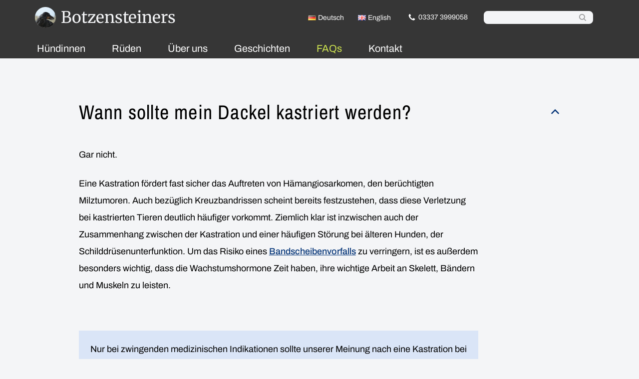

--- FILE ---
content_type: text/html; charset=UTF-8
request_url: https://botzensteiners.de/ufaqs/dackel-kastration/
body_size: 58724
content:
<!DOCTYPE html>
<html lang="de-DE">

<head>
	
	<meta charset="UTF-8">
	<meta name="viewport" content="width=device-width, initial-scale=1, minimum-scale=1">
	<link rel="profile" href="http://gmpg.org/xfn/11">
		

<meta name='robots' content='index, follow, max-image-preview:none, max-video-preview:-1, noimageindex, noarchive, nosnippet' />




















<link rel='preload' as='script' href='https://botzensteiners.de/wordpress/wp-content/themes/neve/assets/js/build/modern/frontend.js?ver=4.2.2' data-wpacu-preload-js='1'>
<link rel='preload' as='script' href='https://botzensteiners.de/wordpress/wp-content/plugins/ultimate-faqs/assets/js/ewd-ufaq.js?ver=2.4.5' data-wpacu-preload-js='1'>
<link rel='preload' as='script' href='https://botzensteiners.de/wordpress/wp-content/plugins/visual-portfolio-pro/core-plugin/assets/vendor/flickr-justified-gallery/dist/fjGallery.min.js?ver=2.2.0' data-wpacu-preload-js='1'>
<link rel='preload' as='script' href='https://botzensteiners.de/wordpress/wp-content/plugins/visual-portfolio-pro/core-plugin/build/assets/js/plugin-fj-gallery.js?ver=fd9316127b6587495429' data-wpacu-preload-js='1'>
<link rel='preload' as='script' href='https://botzensteiners.de/wordpress/wp-content/plugins/visual-portfolio-pro/core-plugin/build/assets/js/layout-justified.js?ver=b92ae291ab34545e05ed' data-wpacu-preload-js='1'>
<link rel='preload' as='script' href='https://botzensteiners.de/wordpress/wp-content/plugins/visual-portfolio-pro/core-plugin/assets/vendor/simplebar/dist/simplebar.min.js?ver=5.3.0' data-wpacu-preload-js='1'>
<link rel='preload' as='script' href='https://botzensteiners.de/wordpress/wp-content/plugins/visual-portfolio-pro/core-plugin/build/assets/js/custom-scrollbar.js?ver=1b0797e554b11e494886' data-wpacu-preload-js='1'>
<link rel='preload' as='script' href='https://botzensteiners.de/wordpress/wp-content/plugins/visual-portfolio-pro/core-plugin/assets/vendor/isotope-layout/dist/isotope.pkgd.min.js?ver=3.0.6' data-wpacu-preload-js='1'>
<link rel='preload' as='script' href='https://botzensteiners.de/wordpress/wp-content/plugins/visual-portfolio-pro/core-plugin/build/assets/js/plugin-isotope.js?ver=800521e4ecfa4b44d316' data-wpacu-preload-js='1'>
<link rel='preload' as='script' href='https://botzensteiners.de/wordpress/wp-content/plugins/visual-portfolio-pro/core-plugin/build/assets/js/layout-grid.js?ver=2c99acd036d6e4a9143e' data-wpacu-preload-js='1'>
<link rel='preload' as='script' href='https://botzensteiners.de/wordpress/wp-content/plugins/visual-portfolio-pro/core-plugin/assets/vendor/fancybox/dist/jquery.fancybox.min.js?ver=3.5.7' data-wpacu-preload-js='1'>
<link rel='preload' as='script' href='https://botzensteiners.de/wordpress/wp-content/plugins/visual-portfolio-pro/core-plugin/build/assets/js/popup-gallery.js?ver=d8bdbaf9556b1bef82b7' data-wpacu-preload-js='1'>
<link rel='preload' as='script' href='https://botzensteiners.de/wordpress/wp-content/plugins/visual-portfolio-pro/core-plugin/build/assets/js/plugin-fancybox.js?ver=97f28182bf056b8e3987' data-wpacu-preload-js='1'>
<link rel='preload' as='script' href='https://botzensteiners.de/wordpress/wp-content/plugins/visual-portfolio-pro/build/modules/post-hover-thumbnail/assets/frontend/script.js?ver=6fc7d4a2ae4dd7bcdd4e' data-wpacu-preload-js='1'>
<link rel='preload' as='script' href='https://botzensteiners.de/wordpress/wp-content/plugins/visual-portfolio-pro/build/modules/ajax-cache/assets/frontend/script.js?ver=f8ace85c2215ab709c7c' data-wpacu-preload-js='1'>
<link rel='preload' as='script' href='https://botzensteiners.de/wordpress/wp-content/plugins/visual-portfolio-pro/build/modules/pagination-infinite/assets/frontend/script.js?ver=91afa52e66b5cdd01995' data-wpacu-preload-js='1'>
<link rel='preload' as='script' href='https://botzensteiners.de/wordpress/wp-content/plugins/visual-portfolio-pro/build/modules/popup/deep-linking/assets/frontend/script.js?ver=f273323df8f1a3eb0b22' data-wpacu-preload-js='1'>
<link rel='preload' as='script' href='https://botzensteiners.de/wordpress/wp-content/plugins/visual-portfolio-pro/build/modules/popup/sync-with-slider/assets/frontend/script.js?ver=c8332889a462338e7699' data-wpacu-preload-js='1'>
<link rel='preload' as='script' href='https://botzensteiners.de/wordpress/wp-content/plugins/visual-portfolio-pro/build/modules/popup/thumbnails/assets/frontend/script.js?ver=8fe5427905ee2cb9d555' data-wpacu-preload-js='1'>
<link rel='preload' as='script' href='https://botzensteiners.de/wordpress/wp-content/plugins/visual-portfolio-pro/build/modules/click-action/advanced/assets/frontend/script.js?ver=e1e5fa937c2368d2106f' data-wpacu-preload-js='1'>
<link rel='preload' as='script' href='https://botzensteiners.de/wordpress/wp-content/plugins/visual-portfolio-pro/build/modules/layout-grid-vertical-align/assets/frontend/script.js?ver=45c3bc95c864705a5300' data-wpacu-preload-js='1'>
<link rel='preload' as='script' href='https://botzensteiners.de/wordpress/wp-content/plugins/visual-portfolio-pro/build/modules/popup/iframe/assets/frontend/script.js?ver=47ae6d8a8cb4bd5cd67f' data-wpacu-preload-js='1'>
<link rel='preload' as='script' href='https://botzensteiners.de/wordpress/wp-content/plugins/visual-portfolio-pro/build/modules/popup/video-vendors/assets/frontend/script.js?ver=c8c29c961e167654ad83' data-wpacu-preload-js='1'>
<link rel='preload' as='script' href='https://botzensteiners.de/wordpress/wp-content/plugins/visual-portfolio-pro/core-plugin/build/assets/js/main.js?ver=2a4ca84b70d8a489b8a6' data-wpacu-preload-js='1'>
<link rel="alternate" href="https://botzensteiners.de/ufaqs/dackel-kastration/" hreflang="de" />
<link rel="alternate" href="https://botzensteiners.de/en/ufaqs/dachshund-neutering/" hreflang="en" />

	
	<title>Wann sollte mein Dackel kastriert werden?</title>
<link crossorigin data-rocket-preload as="font" href="https://botzensteiners.de/wordpress/wp-content/fonts/archivo/k3kPo8UDI-1M0wlSV9XAw6lQkqWY8Q82sLydOxI.woff2" rel="preload">
<link crossorigin data-rocket-preload as="font" href="https://botzensteiners.de/wordpress/wp-content/fonts/merriweather/u-4D0qyriQwlOrhSvowK_l5UcA6zuSYEqOzpPe3HOZJ5eX1WtLaQwmYiScCmDxhtNOKl8yDr3icaFF31.woff2" rel="preload">
<link crossorigin data-rocket-preload as="font" href="https://botzensteiners.de/wordpress/wp-content/plugins/ultimate-faqs/assets/fonts/ewd-toggle-icon.woff2" rel="preload">
<link crossorigin data-rocket-preload as="font" href="https://botzensteiners.de/wordpress/wp-content/fonts/archivo-narrow/tss0ApVBdCYD5Q7hcxTE1ArZ0bbwiXw.woff2" rel="preload">
<style id="wpr-usedcss">img:is([sizes=auto i],[sizes^="auto," i]){contain-intrinsic-size:3000px 1500px}.vp-id-Z1EdeiS .vp-portfolio__items{--vp-items__gap:10px}.vp-id-Z1EdeiS .vp-portfolio__items-style-default{--vp-items-style-default--image__border-radius:20px;--vp-items-style-default--image__transform:none;--vp-items-style-default--image-hover__transform:scale(1.05);--vp-items-style-default--caption__color:var(--nv-text-color);--vp-items-style-default--caption-links__color:var(--nv-text-color);--vp-items-style-default--caption-links-hover__color:var(--nv-primary-accent)}.vp-id-Z1EdeiS .vp-portfolio__items-style-default .vp-portfolio__item-caption .vp-portfolio__item-meta-title{font-size:18px}:root{--vp-color-brand:#2540cc;--vp-color-gray:#6c7781;--vp-color-gray-darken:#4b4b4b;--vp-color-gray-light:#e8e8e8;--vp-color-gray-lighten:#f7f7f7;--vp-color-red:#b71515;--vp-border-radius:5px;--vp-items__gap:0;--vp-transition-duration:0.3s;--vp-transition-easing:ease-in-out;--vp-interactive__transition-duration:0.2s;--vp-interactive__transition-easing:ease-in-out}.vp-portfolio__items{--vp-items__gap-vertical:var(--vp-items__gap)}.vp-portfolio{--vp-wrap__min-height:114px;--vp-elements__gap:20px;--vp-images__object-fit:cover;--vp-images__object-position:50% 50%}.vp-portfolio{box-sizing:border-box;min-height:var(--vp-wrap__min-height);overflow-wrap:break-word;position:relative}.vp-portfolio *,.vp-portfolio :after,.vp-portfolio :before{box-sizing:inherit}.vp-portfolio__items{transition:var(--vp-transition-duration) height var(--vp-transition-easing),var(--vp-transition-duration) transform var(--vp-transition-easing)}.vp-portfolio:after,.vp-portfolio__items:after{clear:both;content:"";display:block}.vp-portfolio__filter-wrap,.vp-portfolio__item,.vp-portfolio__items-wrap,.vp-portfolio__pagination-wrap,.vp-portfolio__sort-wrap{overflow:hidden;position:relative}.vp-portfolio__items-wrap,.vp-portfolio__layout-elements{margin-bottom:var(--vp-elements__gap);opacity:0;transition:var(--vp-transition-duration) opacity,var(--vp-transition-duration) visibility;visibility:hidden}.vp-portfolio>:last-child{margin-bottom:0}.vp-portfolio__item-wrap{float:left;position:relative;width:33.333%}[data-vp-layout]:not([data-vp-layout=slider]) .vp-portfolio__item-wrap{margin:0!important;padding:0!important}[data-vp-layout=slider] .vp-portfolio__item-wrap{display:block;float:none;margin-bottom:0!important;margin-left:0!important;margin-top:0!important;padding:0!important}.vp-portfolio__item .vp-portfolio__item-img a,.vp-portfolio__item .vp-portfolio__item-img img{display:block;height:auto;width:100%}.vp-portfolio__item-img{position:relative}.vp-portfolio__item .vp-portfolio__item-img a{position:unset}.vp-portfolio__layout-elements{display:flex;flex-wrap:wrap;gap:var(--vp-elements__gap)}.vp-portfolio figure.vp-portfolio__item{display:block;margin:0}.vp-portfolio figcaption.vp-portfolio__item-meta,[class^=wp-block-]:not(.wp-block-gallery) figcaption.vp-portfolio__item-meta{font-style:inherit;margin-bottom:0}.vp-portfolio__preloader-wrap{opacity:1;transition:var(--vp-transition-duration) opacity,var(--vp-transition-duration) visibility;visibility:visible}.vp-portfolio__preloader{height:20px;left:50%;margin-left:-10px;margin-top:45px;position:absolute;width:20px}.vp-portfolio__preloader img,.vp-portfolio__preloader svg{border-radius:20px;display:block;height:100%;width:100%}.vp-portfolio__preloader:after{animation:.3s linear infinite vp-preloader-spinner;border:1px solid rgba(0,0,0,.2);border-left-color:#000;border-radius:50%;content:"";display:block;height:24px;left:-2px;position:absolute;text-indent:-9999em;top:-2px;width:24px}@keyframes vp-preloader-spinner{to{transform:rotate(1turn)}}.vp-portfolio.vp-portfolio__ready{min-height:auto}.vp-portfolio.vp-portfolio__ready .vp-portfolio__items-wrap,.vp-portfolio.vp-portfolio__ready .vp-portfolio__layout-elements{opacity:1;visibility:visible}.vp-portfolio.vp-portfolio__ready .vp-portfolio__preloader-wrap{opacity:0;visibility:hidden}.vp-portfolio.vp-portfolio__ready .vp-portfolio__preloader-wrap .vp-portfolio__preloader{animation:none}.vp-portfolio__layout-elements__ready,.vp-single-filter.vp-single-filter__ready .vp-portfolio__filter-wrap,.vp-single-sort.vp-single-sort__ready .vp-portfolio__sort-wrap{opacity:1;visibility:visible}.vp-portfolio.vp-portfolio__loading .vp-portfolio__layout-elements{opacity:.5}.vp-portfolio__item-popup{display:none}[data-vp-layout=justified] .vp-portfolio__item-wrap{float:left;left:0;top:0}[data-simplebar]{position:relative;flex-direction:column;flex-wrap:wrap;justify-content:flex-start;align-content:flex-start;align-items:flex-start}.simplebar-wrapper{overflow:hidden;width:inherit;height:inherit;max-width:inherit;max-height:inherit}.simplebar-mask{direction:inherit;position:absolute;overflow:hidden;padding:0;margin:0;left:0;top:0;bottom:0;right:0;width:auto!important;height:auto!important;z-index:0}.simplebar-offset{direction:inherit!important;box-sizing:inherit!important;resize:none!important;position:absolute;top:0;left:0;bottom:0;right:0;padding:0;margin:0;-webkit-overflow-scrolling:touch}.simplebar-content-wrapper{direction:inherit;box-sizing:border-box!important;position:relative;display:block;height:100%;width:auto;max-width:100%;max-height:100%;scrollbar-width:none;-ms-overflow-style:none}.simplebar-content-wrapper::-webkit-scrollbar,.simplebar-hide-scrollbar::-webkit-scrollbar{display:none;width:0;height:0}.simplebar-content:after,.simplebar-content:before{content:' ';display:table}.simplebar-placeholder{max-height:100%;max-width:100%;width:100%;pointer-events:none}.simplebar-height-auto-observer-wrapper{box-sizing:inherit!important;height:100%;width:100%;max-width:1px;position:relative;float:left;max-height:1px;overflow:hidden;z-index:-1;padding:0;margin:0;pointer-events:none;flex-grow:inherit;flex-shrink:0;flex-basis:0}.simplebar-height-auto-observer{box-sizing:inherit;display:block;opacity:0;position:absolute;top:0;left:0;height:1000%;width:1000%;min-height:1px;min-width:1px;overflow:hidden;pointer-events:none;z-index:-1}.simplebar-track{z-index:1;position:absolute;right:0;bottom:0;pointer-events:none;overflow:hidden}[data-simplebar].simplebar-dragging .simplebar-content{pointer-events:none;user-select:none;-webkit-user-select:none}[data-simplebar].simplebar-dragging .simplebar-track{pointer-events:all}.simplebar-scrollbar{position:absolute;left:0;right:0;min-height:10px}.simplebar-scrollbar:before{position:absolute;content:'';background:#000;border-radius:7px;left:2px;right:2px;opacity:0;transition:opacity .2s linear}.simplebar-scrollbar.simplebar-visible:before{opacity:.5;transition:opacity 0s linear}.simplebar-track.simplebar-vertical{top:0;width:11px}.simplebar-track.simplebar-vertical .simplebar-scrollbar:before{top:2px;bottom:2px}.simplebar-track.simplebar-horizontal{left:0;height:11px}.simplebar-track.simplebar-horizontal .simplebar-scrollbar:before{height:100%;left:2px;right:2px}.simplebar-track.simplebar-horizontal .simplebar-scrollbar{right:auto;left:0;top:2px;height:7px;min-height:0;min-width:10px;width:auto}.hs-dummy-scrollbar-size{direction:rtl;position:fixed;opacity:0;visibility:hidden;height:500px;width:500px;overflow-y:hidden;overflow-x:scroll}.simplebar-hide-scrollbar{position:fixed;left:0;visibility:hidden;overflow-y:scroll;scrollbar-width:none;-ms-overflow-style:none}.vp-portfolio__custom-scrollbar{--vp-custom-scrollbar__background-color:#888}.vp-portfolio__custom-scrollbar .simplebar-scrollbar:before{background-color:var(--vp-custom-scrollbar__background-color)}.vp-fancybox.fancybox-show-thumbs.vp-fancybox-thumbs-horizontal .fancybox-inner{bottom:var(--vp-popup--thumbnails__size);right:0}.vp-fancybox.fancybox-show-thumbs.vp-fancybox-thumbs-horizontal .fancybox-thumbs{height:var(--vp-popup--thumbnails__size);left:0;top:auto;width:100%}.vp-fancybox.fancybox-show-thumbs.vp-fancybox-thumbs-horizontal .fancybox-thumbs__list a{aspect-ratio:var(--vp-popup--thumbnails__aspect-ratio);height:calc(100% - 4px);width:auto}.vp-fancybox.fancybox-show-thumbs.vp-fancybox-thumbs-horizontal .fancybox-thumbs-x::-webkit-scrollbar{height:var(--vp-popup--thumbnails--scrollbar__size)}.vp-fancybox.fancybox-show-thumbs.vp-fancybox-thumbs-horizontal .fancybox-thumbs-x::-webkit-scrollbar-track{background:var(--vp-popup--thumbnails--scrollbar-track__background-color);box-shadow:none}.vp-fancybox.fancybox-show-thumbs.vp-fancybox-thumbs-horizontal .fancybox-thumbs-x::-webkit-scrollbar-thumb{background:var(--vp-popup--thumbnails--scrollbar-thumb__background-color);border-radius:var(--vp-popup--thumbnails--scrollbar-thumb__border-radius)}.vp-portfolio__items-style-default{--vp-items-style-default--image__border-radius:0;--vp-items-style-default--image-transform:none;--vp-items-style-default--image-hover__transform:scale(1.05);--vp-items-style-default--caption__color:inherit;--vp-items-style-default--caption__padding:1.5em 2em;--vp-items-style-default--caption-items__gap:1.5em;--vp-items-style-default--caption-links__color:inherit;--vp-items-style-default--caption-links__text-decoration:none;--vp-items-style-default--caption-links-hover__color:var(--vp-color-brand);--vp-items-style-default--overlay__color:#fff;--vp-items-style-default--overlay__background:rgba(0, 0, 0, .2);--vp-items-style-default--overlay__border-radius:0;--vp-items-style-default--overlay__margin:0;--vp-items-style-default--meta-icon__font-size:2em;--vp-items-style-default--meta-categories__font-size:0.9em;--vp-items-style-default--meta-categories__font-weight:500;--vp-items-style-default--meta-categories__text-transform:uppercase;--vp-items-style-default--meta-categories__text-decoration:none;--vp-items-style-default--meta-categories__opacity:0.8;--vp-items-style-default--meta-categories__gap:0 0.4em;--vp-items-style-default--meta-categories__separator:", ";--vp-items-style-default--meta-inline__font-weight:400;--vp-items-style-default--meta-inline__line-height:2;--vp-items-style-default--meta-inline__font-opacity:0.8;--vp-items-style-default--meta-inline__gap:0 1em;--vp-items-style-default--meta-part-icon__offset:0.5em;--vp-items-style-default--meta-title__font-size:1.3em;--vp-items-style-default--meta-excerpt__line-height:1.5;--vp-items-style-default--meta-excerpt__opacity:0.8;--vp-items-style-default-transition-duration:var(--vp-interactive__transition-duration);--vp-items-style-default-transition-easing:var(--vp-interactive__transition-easing);--vp-items-style-default--image__transition-duration:var(--vp-items-style-default-transition-duration);--vp-items-style-default--image__transition-easing:var(--vp-items-style-default-transition-easing);--vp-items-style-default--overlay__transition-duration:var(--vp-items-style-default-transition-duration);--vp-items-style-default--overlay__transition-easing:var(--vp-items-style-default-transition-easing)}.vp-portfolio__items-style-default .vp-portfolio__item-overlay{align-items:center;background:var(--vp-items-style-default--overlay__background);bottom:0;clip-path:inset(0 round var(--vp-items-style-default--overlay__border-radius));color:var(--vp-items-style-default--overlay__color);display:flex;justify-content:center;left:0;margin:var(--vp-items-style-default--overlay__margin);opacity:0;position:absolute;right:0;-webkit-text-decoration:var(--vp-items-style-default--overlay__text-decoration);text-decoration:var(--vp-items-style-default--overlay__text-decoration);top:0;transition-duration:var(--vp-items-style-default--overlay__transition-duration);transition-property:opacity,transform;transition-timing-function:var(--vp-items-style-default--overlay__transition-easing);z-index:2}.vp-portfolio__items-style-default .vp-portfolio__item-caption a{box-shadow:none;color:var(--vp-items-style-default--caption-links__color);outline:0;-webkit-text-decoration:var(--vp-items-style-default--caption-links__text-decoration);text-decoration:var(--vp-items-style-default--caption-links__text-decoration);transition-duration:var(--vp-items-style-default-transition-duration);transition-property:color,opacity,transform;transition-timing-function:var(--vp-items-style-default-transition-easing)}.vp-portfolio__items-style-default .vp-portfolio__item-caption a:focus,.vp-portfolio__items-style-default .vp-portfolio__item-caption a:hover{color:var(--vp-items-style-default--caption-links-hover__color)}.vp-portfolio__items-style-default .vp-portfolio__item-img{clip-path:inset(0 round var(--vp-items-style-default--image__border-radius));overflow:hidden;transition-duration:var(--vp-items-style-default--image__transition-duration);transition-property:clip-path;transition-timing-function:var(--vp-items-style-default--image__transition-easing);z-index:0}.vp-portfolio__items-style-default .vp-portfolio__item-img img{transform:var(--vp-items-style-default--image__transform);transition-duration:var(--vp-items-style-default--image__transition-duration);transition-property:opacity,transform;transition-timing-function:var(--vp-items-style-default--image__transition-easing)}.vp-portfolio__items-style-default .vp-portfolio__item-focus-visible .vp-portfolio__item-img img,.vp-portfolio__items-style-default .vp-portfolio__item:hover .vp-portfolio__item-img img{transform:var(--vp-items-style-default--image-hover__transform)}.vp-portfolio__items-style-default.vp-portfolio__items-show-overlay-hover .vp-portfolio__item-focus-visible .vp-portfolio__item-overlay,.vp-portfolio__items-style-default.vp-portfolio__items-show-overlay-hover .vp-portfolio__item:hover .vp-portfolio__item-overlay{opacity:1}.vp-portfolio__items-style-default.vp-portfolio__items-show-overlay-always .vp-portfolio__item-overlay{opacity:1}.vp-portfolio__items-style-default figcaption.vp-portfolio__item-caption{color:var(--vp-items-style-default--caption__color);font-style:inherit}.vp-portfolio__items-style-default .vp-portfolio__item-meta{padding:var(--vp-items-style-default--caption__padding);position:relative}.vp-portfolio__items-style-default .vp-portfolio__item-meta>*{margin-bottom:var(--vp-items-style-default--caption-items__gap);margin-top:0}.vp-portfolio__items-style-default .vp-portfolio__item-meta>:last-child{margin-bottom:0}.vp-portfolio__items-style-default .vp-portfolio__item-meta-title{font-size:var(--vp-items-style-default--meta-title__font-size);margin-left:0;margin-right:0}.vp-portfolio__items-style-default .vp-portfolio__item-caption-text-align-center{text-align:center}[data-vp-layout=slider] .vp-portfolio__items-style-default .vp-portfolio__item-img-wrap{padding-bottom:.02px;padding-top:.02px;position:relative}.vp-notice{--vp-notice__padding-v:1em;--vp-notice__padding-h:1.3em;--vp-notice__color:var(--vp-color-brand);--vp-notice__background-color:var(--vp-color-gray-lighten);--vp-notice__border-width:1px;--vp-notice__border-left-width:3px;--vp-notice__border-color:var(--vp-color-brand);--vp-notice__border-radius:var(--vp-border-radius);background-color:var(--vp-notice__background-color);border:var(--vp-notice__border-width) solid var(--vp-notice__border-color);border-left-width:var(--vp-notice__border-left-width);border-radius:var(--vp-notice__border-radius);color:var(--vp-notice__color);padding:var(--vp-notice__padding-v) var(--vp-notice__padding-h)}:where(.wp-block-button__link){border-radius:9999px;box-shadow:none;padding:calc(.667em + 2px) calc(1.333em + 2px);text-decoration:none}:root :where(.wp-block-button .wp-block-button__link.is-style-outline),:root :where(.wp-block-button.is-style-outline>.wp-block-button__link){border:2px solid;padding:.667em 1.333em}:root :where(.wp-block-button .wp-block-button__link.is-style-outline:not(.has-text-color)),:root :where(.wp-block-button.is-style-outline>.wp-block-button__link:not(.has-text-color)){color:currentColor}:root :where(.wp-block-button .wp-block-button__link.is-style-outline:not(.has-background)),:root :where(.wp-block-button.is-style-outline>.wp-block-button__link:not(.has-background)){background-color:initial;background-image:none}:where(.wp-block-calendar table:not(.has-background) th){background:#ddd}:where(.wp-block-columns){margin-bottom:1.75em}:where(.wp-block-columns.has-background){padding:1.25em 2.375em}:where(.wp-block-post-comments input[type=submit]){border:none}:where(.wp-block-cover-image:not(.has-text-color)),:where(.wp-block-cover:not(.has-text-color)){color:#fff}:where(.wp-block-cover-image.is-light:not(.has-text-color)),:where(.wp-block-cover.is-light:not(.has-text-color)){color:#000}:root :where(.wp-block-cover h1:not(.has-text-color)),:root :where(.wp-block-cover h2:not(.has-text-color)),:root :where(.wp-block-cover h3:not(.has-text-color)),:root :where(.wp-block-cover h4:not(.has-text-color)),:root :where(.wp-block-cover h5:not(.has-text-color)),:root :where(.wp-block-cover h6:not(.has-text-color)),:root :where(.wp-block-cover p:not(.has-text-color)){color:inherit}:where(.wp-block-file){margin-bottom:1.5em}:where(.wp-block-file__button){border-radius:2em;display:inline-block;padding:.5em 1em}:where(.wp-block-file__button):where(a):active,:where(.wp-block-file__button):where(a):focus,:where(.wp-block-file__button):where(a):hover,:where(.wp-block-file__button):where(a):visited{box-shadow:none;color:#fff;opacity:.85;text-decoration:none}:where(.wp-block-form-input__input){font-size:1em;margin-bottom:.5em;padding:0 .5em}:where(.wp-block-form-input__input)[type=date],:where(.wp-block-form-input__input)[type=datetime-local],:where(.wp-block-form-input__input)[type=datetime],:where(.wp-block-form-input__input)[type=email],:where(.wp-block-form-input__input)[type=month],:where(.wp-block-form-input__input)[type=number],:where(.wp-block-form-input__input)[type=password],:where(.wp-block-form-input__input)[type=search],:where(.wp-block-form-input__input)[type=tel],:where(.wp-block-form-input__input)[type=text],:where(.wp-block-form-input__input)[type=time],:where(.wp-block-form-input__input)[type=url],:where(.wp-block-form-input__input)[type=week]{border-style:solid;border-width:1px;line-height:2;min-height:2em}h1:where(.wp-block-heading).has-background,h2:where(.wp-block-heading).has-background,h3:where(.wp-block-heading).has-background{padding:1.25em 2.375em}:where(.wp-block-latest-comments:not([style*=line-height] .wp-block-latest-comments__comment)){line-height:1.1}:where(.wp-block-latest-comments:not([style*=line-height] .wp-block-latest-comments__comment-excerpt p)){line-height:1.8}:root :where(.wp-block-latest-posts.is-grid){padding:0}:root :where(.wp-block-latest-posts.wp-block-latest-posts__list){padding-left:0}ul{box-sizing:border-box}:root :where(.wp-block-list.has-background){padding:1.25em 2.375em}:where(.wp-block-navigation.has-background .wp-block-navigation-item a:not(.wp-element-button)),:where(.wp-block-navigation.has-background .wp-block-navigation-submenu a:not(.wp-element-button)){padding:.5em 1em}:where(.wp-block-navigation .wp-block-navigation__submenu-container .wp-block-navigation-item a:not(.wp-element-button)),:where(.wp-block-navigation .wp-block-navigation__submenu-container .wp-block-navigation-submenu a:not(.wp-element-button)),:where(.wp-block-navigation .wp-block-navigation__submenu-container .wp-block-navigation-submenu button.wp-block-navigation-item__content),:where(.wp-block-navigation .wp-block-navigation__submenu-container .wp-block-pages-list__item button.wp-block-navigation-item__content){padding:.5em 1em}:where(.wp-block-post-comments-form input:not([type=submit])),:where(.wp-block-post-comments-form textarea){border:1px solid #949494;font-family:inherit;font-size:1em}:where(.wp-block-post-comments-form input:where(:not([type=submit]):not([type=checkbox]))),:where(.wp-block-post-comments-form textarea){padding:calc(.667em + 2px)}:where(.wp-block-post-excerpt){box-sizing:border-box;margin-bottom:var(--wp--style--block-gap);margin-top:var(--wp--style--block-gap)}:where(.wp-block-preformatted.has-background){padding:1.25em 2.375em}.wp-block-quote{box-sizing:border-box}.wp-block-quote{overflow-wrap:break-word}:where(.wp-block-search__button){border:1px solid #ccc;padding:6px 10px}:where(.wp-block-search__input){appearance:none;border:1px solid #949494;flex-grow:1;font-family:inherit;font-size:inherit;font-style:inherit;font-weight:inherit;letter-spacing:inherit;line-height:inherit;margin-left:0;margin-right:0;min-width:3rem;padding:8px;text-decoration:unset!important;text-transform:inherit}:where(.wp-block-search__button-inside .wp-block-search__inside-wrapper){background-color:#fff;border:1px solid #949494;box-sizing:border-box;padding:4px}:where(.wp-block-search__button-inside .wp-block-search__inside-wrapper) .wp-block-search__input{border:none;border-radius:0;padding:0 4px}:where(.wp-block-search__button-inside .wp-block-search__inside-wrapper) .wp-block-search__input:focus{outline:0}:where(.wp-block-search__button-inside .wp-block-search__inside-wrapper) :where(.wp-block-search__button){padding:4px 8px}:root :where(.wp-block-separator.is-style-dots){height:auto;line-height:1;text-align:center}:root :where(.wp-block-separator.is-style-dots):before{color:currentColor;content:"···";font-family:serif;font-size:1.5em;letter-spacing:2em;padding-left:2em}:root :where(.wp-block-site-logo.is-style-rounded){border-radius:9999px}:where(.wp-block-social-links:not(.is-style-logos-only)) .wp-social-link{background-color:#f0f0f0;color:#444}:where(.wp-block-social-links:not(.is-style-logos-only)) .wp-social-link-amazon{background-color:#f90;color:#fff}:where(.wp-block-social-links:not(.is-style-logos-only)) .wp-social-link-bandcamp{background-color:#1ea0c3;color:#fff}:where(.wp-block-social-links:not(.is-style-logos-only)) .wp-social-link-behance{background-color:#0757fe;color:#fff}:where(.wp-block-social-links:not(.is-style-logos-only)) .wp-social-link-bluesky{background-color:#0a7aff;color:#fff}:where(.wp-block-social-links:not(.is-style-logos-only)) .wp-social-link-codepen{background-color:#1e1f26;color:#fff}:where(.wp-block-social-links:not(.is-style-logos-only)) .wp-social-link-deviantart{background-color:#02e49b;color:#fff}:where(.wp-block-social-links:not(.is-style-logos-only)) .wp-social-link-discord{background-color:#5865f2;color:#fff}:where(.wp-block-social-links:not(.is-style-logos-only)) .wp-social-link-dribbble{background-color:#e94c89;color:#fff}:where(.wp-block-social-links:not(.is-style-logos-only)) .wp-social-link-dropbox{background-color:#4280ff;color:#fff}:where(.wp-block-social-links:not(.is-style-logos-only)) .wp-social-link-etsy{background-color:#f45800;color:#fff}:where(.wp-block-social-links:not(.is-style-logos-only)) .wp-social-link-facebook{background-color:#0866ff;color:#fff}:where(.wp-block-social-links:not(.is-style-logos-only)) .wp-social-link-fivehundredpx{background-color:#000;color:#fff}:where(.wp-block-social-links:not(.is-style-logos-only)) .wp-social-link-flickr{background-color:#0461dd;color:#fff}:where(.wp-block-social-links:not(.is-style-logos-only)) .wp-social-link-foursquare{background-color:#e65678;color:#fff}:where(.wp-block-social-links:not(.is-style-logos-only)) .wp-social-link-github{background-color:#24292d;color:#fff}:where(.wp-block-social-links:not(.is-style-logos-only)) .wp-social-link-goodreads{background-color:#eceadd;color:#382110}:where(.wp-block-social-links:not(.is-style-logos-only)) .wp-social-link-google{background-color:#ea4434;color:#fff}:where(.wp-block-social-links:not(.is-style-logos-only)) .wp-social-link-gravatar{background-color:#1d4fc4;color:#fff}:where(.wp-block-social-links:not(.is-style-logos-only)) .wp-social-link-instagram{background-color:#f00075;color:#fff}:where(.wp-block-social-links:not(.is-style-logos-only)) .wp-social-link-lastfm{background-color:#e21b24;color:#fff}:where(.wp-block-social-links:not(.is-style-logos-only)) .wp-social-link-linkedin{background-color:#0d66c2;color:#fff}:where(.wp-block-social-links:not(.is-style-logos-only)) .wp-social-link-mastodon{background-color:#3288d4;color:#fff}:where(.wp-block-social-links:not(.is-style-logos-only)) .wp-social-link-medium{background-color:#000;color:#fff}:where(.wp-block-social-links:not(.is-style-logos-only)) .wp-social-link-meetup{background-color:#f6405f;color:#fff}:where(.wp-block-social-links:not(.is-style-logos-only)) .wp-social-link-patreon{background-color:#000;color:#fff}:where(.wp-block-social-links:not(.is-style-logos-only)) .wp-social-link-pinterest{background-color:#e60122;color:#fff}:where(.wp-block-social-links:not(.is-style-logos-only)) .wp-social-link-pocket{background-color:#ef4155;color:#fff}:where(.wp-block-social-links:not(.is-style-logos-only)) .wp-social-link-reddit{background-color:#ff4500;color:#fff}:where(.wp-block-social-links:not(.is-style-logos-only)) .wp-social-link-skype{background-color:#0478d7;color:#fff}:where(.wp-block-social-links:not(.is-style-logos-only)) .wp-social-link-snapchat{background-color:#fefc00;color:#fff;stroke:#000}:where(.wp-block-social-links:not(.is-style-logos-only)) .wp-social-link-soundcloud{background-color:#ff5600;color:#fff}:where(.wp-block-social-links:not(.is-style-logos-only)) .wp-social-link-spotify{background-color:#1bd760;color:#fff}:where(.wp-block-social-links:not(.is-style-logos-only)) .wp-social-link-telegram{background-color:#2aabee;color:#fff}:where(.wp-block-social-links:not(.is-style-logos-only)) .wp-social-link-threads{background-color:#000;color:#fff}:where(.wp-block-social-links:not(.is-style-logos-only)) .wp-social-link-tiktok{background-color:#000;color:#fff}:where(.wp-block-social-links:not(.is-style-logos-only)) .wp-social-link-tumblr{background-color:#011835;color:#fff}:where(.wp-block-social-links:not(.is-style-logos-only)) .wp-social-link-twitch{background-color:#6440a4;color:#fff}:where(.wp-block-social-links:not(.is-style-logos-only)) .wp-social-link-twitter{background-color:#1da1f2;color:#fff}:where(.wp-block-social-links:not(.is-style-logos-only)) .wp-social-link-vimeo{background-color:#1eb7ea;color:#fff}:where(.wp-block-social-links:not(.is-style-logos-only)) .wp-social-link-vk{background-color:#4680c2;color:#fff}:where(.wp-block-social-links:not(.is-style-logos-only)) .wp-social-link-wordpress{background-color:#3499cd;color:#fff}:where(.wp-block-social-links:not(.is-style-logos-only)) .wp-social-link-whatsapp{background-color:#25d366;color:#fff}:where(.wp-block-social-links:not(.is-style-logos-only)) .wp-social-link-x{background-color:#000;color:#fff}:where(.wp-block-social-links:not(.is-style-logos-only)) .wp-social-link-yelp{background-color:#d32422;color:#fff}:where(.wp-block-social-links:not(.is-style-logos-only)) .wp-social-link-youtube{background-color:red;color:#fff}:where(.wp-block-social-links.is-style-logos-only) .wp-social-link{background:0 0}:where(.wp-block-social-links.is-style-logos-only) .wp-social-link svg{height:1.25em;width:1.25em}:where(.wp-block-social-links.is-style-logos-only) .wp-social-link-amazon{color:#f90}:where(.wp-block-social-links.is-style-logos-only) .wp-social-link-bandcamp{color:#1ea0c3}:where(.wp-block-social-links.is-style-logos-only) .wp-social-link-behance{color:#0757fe}:where(.wp-block-social-links.is-style-logos-only) .wp-social-link-bluesky{color:#0a7aff}:where(.wp-block-social-links.is-style-logos-only) .wp-social-link-codepen{color:#1e1f26}:where(.wp-block-social-links.is-style-logos-only) .wp-social-link-deviantart{color:#02e49b}:where(.wp-block-social-links.is-style-logos-only) .wp-social-link-discord{color:#5865f2}:where(.wp-block-social-links.is-style-logos-only) .wp-social-link-dribbble{color:#e94c89}:where(.wp-block-social-links.is-style-logos-only) .wp-social-link-dropbox{color:#4280ff}:where(.wp-block-social-links.is-style-logos-only) .wp-social-link-etsy{color:#f45800}:where(.wp-block-social-links.is-style-logos-only) .wp-social-link-facebook{color:#0866ff}:where(.wp-block-social-links.is-style-logos-only) .wp-social-link-fivehundredpx{color:#000}:where(.wp-block-social-links.is-style-logos-only) .wp-social-link-flickr{color:#0461dd}:where(.wp-block-social-links.is-style-logos-only) .wp-social-link-foursquare{color:#e65678}:where(.wp-block-social-links.is-style-logos-only) .wp-social-link-github{color:#24292d}:where(.wp-block-social-links.is-style-logos-only) .wp-social-link-goodreads{color:#382110}:where(.wp-block-social-links.is-style-logos-only) .wp-social-link-google{color:#ea4434}:where(.wp-block-social-links.is-style-logos-only) .wp-social-link-gravatar{color:#1d4fc4}:where(.wp-block-social-links.is-style-logos-only) .wp-social-link-instagram{color:#f00075}:where(.wp-block-social-links.is-style-logos-only) .wp-social-link-lastfm{color:#e21b24}:where(.wp-block-social-links.is-style-logos-only) .wp-social-link-linkedin{color:#0d66c2}:where(.wp-block-social-links.is-style-logos-only) .wp-social-link-mastodon{color:#3288d4}:where(.wp-block-social-links.is-style-logos-only) .wp-social-link-medium{color:#000}:where(.wp-block-social-links.is-style-logos-only) .wp-social-link-meetup{color:#f6405f}:where(.wp-block-social-links.is-style-logos-only) .wp-social-link-patreon{color:#000}:where(.wp-block-social-links.is-style-logos-only) .wp-social-link-pinterest{color:#e60122}:where(.wp-block-social-links.is-style-logos-only) .wp-social-link-pocket{color:#ef4155}:where(.wp-block-social-links.is-style-logos-only) .wp-social-link-reddit{color:#ff4500}:where(.wp-block-social-links.is-style-logos-only) .wp-social-link-skype{color:#0478d7}:where(.wp-block-social-links.is-style-logos-only) .wp-social-link-snapchat{color:#fff;stroke:#000}:where(.wp-block-social-links.is-style-logos-only) .wp-social-link-soundcloud{color:#ff5600}:where(.wp-block-social-links.is-style-logos-only) .wp-social-link-spotify{color:#1bd760}:where(.wp-block-social-links.is-style-logos-only) .wp-social-link-telegram{color:#2aabee}:where(.wp-block-social-links.is-style-logos-only) .wp-social-link-threads{color:#000}:where(.wp-block-social-links.is-style-logos-only) .wp-social-link-tiktok{color:#000}:where(.wp-block-social-links.is-style-logos-only) .wp-social-link-tumblr{color:#011835}:where(.wp-block-social-links.is-style-logos-only) .wp-social-link-twitch{color:#6440a4}:where(.wp-block-social-links.is-style-logos-only) .wp-social-link-twitter{color:#1da1f2}:where(.wp-block-social-links.is-style-logos-only) .wp-social-link-vimeo{color:#1eb7ea}:where(.wp-block-social-links.is-style-logos-only) .wp-social-link-vk{color:#4680c2}:where(.wp-block-social-links.is-style-logos-only) .wp-social-link-whatsapp{color:#25d366}:where(.wp-block-social-links.is-style-logos-only) .wp-social-link-wordpress{color:#3499cd}:where(.wp-block-social-links.is-style-logos-only) .wp-social-link-x{color:#000}:where(.wp-block-social-links.is-style-logos-only) .wp-social-link-yelp{color:#d32422}:where(.wp-block-social-links.is-style-logos-only) .wp-social-link-youtube{color:red}:root :where(.wp-block-social-links .wp-social-link a){padding:.25em}:root :where(.wp-block-social-links.is-style-logos-only .wp-social-link a){padding:0}:root :where(.wp-block-social-links.is-style-pill-shape .wp-social-link a){padding-left:.6666666667em;padding-right:.6666666667em}:root :where(.wp-block-tag-cloud.is-style-outline){display:flex;flex-wrap:wrap;gap:1ch}:root :where(.wp-block-tag-cloud.is-style-outline a){border:1px solid;font-size:unset!important;margin-right:0;padding:1ch 2ch;text-decoration:none!important}:root :where(.wp-block-table-of-contents){box-sizing:border-box}:where(.wp-block-term-description){box-sizing:border-box;margin-bottom:var(--wp--style--block-gap);margin-top:var(--wp--style--block-gap)}:where(pre.wp-block-verse){font-family:inherit}.entry-content{counter-reset:footnotes}:root{--wp-block-synced-color:#7a00df;--wp-block-synced-color--rgb:122,0,223;--wp-bound-block-color:var(--wp-block-synced-color);--wp-editor-canvas-background:#ddd;--wp-admin-theme-color:#007cba;--wp-admin-theme-color--rgb:0,124,186;--wp-admin-theme-color-darker-10:#006ba1;--wp-admin-theme-color-darker-10--rgb:0,107,160.5;--wp-admin-theme-color-darker-20:#005a87;--wp-admin-theme-color-darker-20--rgb:0,90,135;--wp-admin-border-width-focus:2px}@media (min-resolution:192dpi){:root{--wp-admin-border-width-focus:1.5px}}:root{--wp--preset--font-size--normal:16px;--wp--preset--font-size--huge:42px}.has-text-align-center{text-align:center}.has-text-align-left{text-align:left}.has-text-align-right{text-align:right}.aligncenter{clear:both}.screen-reader-text{border:0;clip-path:inset(50%);height:1px;margin:-1px;overflow:hidden;padding:0;position:absolute;width:1px;word-wrap:normal!important}.screen-reader-text:focus{background-color:#ddd;clip-path:none;color:#444;display:block;font-size:1em;height:auto;left:5px;line-height:normal;padding:15px 23px 14px;text-decoration:none;top:5px;width:auto;z-index:100000}html :where(.has-border-color){border-style:solid}html :where([style*=border-top-color]){border-top-style:solid}html :where([style*=border-right-color]){border-right-style:solid}html :where([style*=border-bottom-color]){border-bottom-style:solid}html :where([style*=border-left-color]){border-left-style:solid}html :where([style*=border-width]){border-style:solid}html :where([style*=border-top-width]){border-top-style:solid}html :where([style*=border-right-width]){border-right-style:solid}html :where([style*=border-bottom-width]){border-bottom-style:solid}html :where([style*=border-left-width]){border-left-style:solid}html :where(img[class*=wp-image-]){height:auto;max-width:100%}:where(figure){margin:0 0 1em}html :where(.is-position-sticky){--wp-admin--admin-bar--position-offset:var(--wp-admin--admin-bar--height,0px)}@media screen and (max-width:600px){html :where(.is-position-sticky){--wp-admin--admin-bar--position-offset:0px}}.wp-block-image>a,.wp-block-image>figure>a{display:inline-block}.wp-block-image img{box-sizing:border-box;height:auto;max-width:100%;vertical-align:bottom}@media not (prefers-reduced-motion){.wp-block-image img.hide{visibility:hidden}.wp-block-image img.show{animation:.4s show-content-image}}.wp-block-image[style*=border-radius] img,.wp-block-image[style*=border-radius]>a{border-radius:inherit}.wp-block-image.aligncenter{text-align:center}.wp-block-image .aligncenter,.wp-block-image.aligncenter{display:table}.wp-block-image .aligncenter>figcaption,.wp-block-image.aligncenter>figcaption{caption-side:bottom;display:table-caption}.wp-block-image .aligncenter{margin-left:auto;margin-right:auto}.wp-block-image :where(figcaption){margin-bottom:1em;margin-top:.5em}:root :where(.wp-block-image.is-style-rounded img,.wp-block-image .is-style-rounded img){border-radius:9999px}.wp-block-image figure{margin:0}@keyframes show-content-image{0%{visibility:hidden}99%{visibility:hidden}to{visibility:visible}}.wp-block-group{box-sizing:border-box}:where(.wp-block-group.wp-block-group-is-layout-constrained){position:relative}:root :where(p.has-background){padding:1.25em 2.375em}:where(p.has-text-color:not(.has-link-color)) a{color:inherit}.wp-block-quote{box-sizing:border-box;overflow-wrap:break-word}.wp-block-quote>cite{display:block}.wp-block-spacer{clear:both}.wp-block-themeisle-blocks-advanced-columns{--background:transparent;--columns-width:100%;--horizontal-align:unset;background:var(--background);justify-content:var(--horizontal-align);transition:.3s}.wp-block-themeisle-blocks-advanced-columns .wp-block-themeisle-blocks-advanced-columns-overlay{position:absolute;width:100%;height:100%;top:0;left:0}.wp-block-themeisle-blocks-advanced-columns .wp-block-themeisle-blocks-advanced-column:only-child{max-width:var(--columns-width)}.wp-block-themeisle-blocks-advanced-columns .wp-block-themeisle-blocks-advanced-column{--background:transparent;--background-color-hover:var(--background);--link-color:inherit;background:var(--background);transition:.3s}.wp-block-themeisle-blocks-advanced-columns .wp-block-themeisle-blocks-advanced-column:hover{background:var(--background-color-hover)}.wp-block-themeisle-blocks-advanced-columns .wp-block-themeisle-blocks-advanced-column>*{position:relative}.wp-block-themeisle-blocks-advanced-columns .wp-block-themeisle-blocks-advanced-column .aligncenter{margin-left:auto;margin-right:auto}.wp-block-themeisle-blocks-advanced-columns .wp-block-themeisle-blocks-advanced-column.has-dark-bg{color:var(--text-color,var(--nv-text-dark-bg,#fff))}.wp-block-themeisle-blocks-advanced-columns .wp-block-themeisle-blocks-advanced-column.has-light-bg{color:var(--text-color,var(--nv-text-color,#000))}.wp-block-themeisle-blocks-advanced-columns.has-dark-bg{color:var(--text-color,var(--nv-text-dark-bg,#fff))}.wp-block-themeisle-blocks-advanced-columns.has-light-bg{color:var(--text-color,var(--nv-text-color,#000))}.wp-block-themeisle-blocks-advanced-columns>.innerblocks-wrap:not(:first-child,:last-child){z-index:1}@media(min-width:960px){.wp-block-themeisle-blocks-advanced-columns{display:flex;position:relative}.wp-block-themeisle-blocks-advanced-columns.has-vertical-top>.innerblocks-wrap{align-items:flex-start}.wp-block-themeisle-blocks-advanced-columns .innerblocks-wrap{display:flex;flex-basis:100%;word-break:keep-all;max-width:var(--columns-width)}.wp-block-themeisle-blocks-advanced-columns .innerblocks-wrap .wp-block-themeisle-blocks-advanced-column{position:relative}.wp-block-themeisle-blocks-advanced-columns .innerblocks-wrap .wp-block-themeisle-blocks-advanced-column:first-child{margin-left:0}.wp-block-themeisle-blocks-advanced-columns .innerblocks-wrap .wp-block-themeisle-blocks-advanced-column:last-child{margin-right:0}.wp-block-themeisle-blocks-advanced-columns.has-1-columns.has-desktop-equal-layout>.innerblocks-wrap>.wp-block-themeisle-blocks-advanced-column{flex-basis:100%}}@media(min-width:600px)and (max-width:959px){.wp-block-themeisle-blocks-advanced-columns{display:flex;position:relative}.wp-block-themeisle-blocks-advanced-columns .innerblocks-wrap{display:flex;flex-basis:100%;word-break:keep-all;max-width:var(--columns-width)}.wp-block-themeisle-blocks-advanced-columns .innerblocks-wrap .wp-block-themeisle-blocks-advanced-column{position:relative;flex:1}.wp-block-themeisle-blocks-advanced-columns:not(.has-tablet-collapsedRows-layout).has-vertical-top>.innerblocks-wrap{align-items:flex-start}}@media(max-width:599px){.wp-block-themeisle-blocks-advanced-columns{display:flex;position:relative}.wp-block-themeisle-blocks-advanced-columns .innerblocks-wrap{display:flex;flex-basis:100%;word-break:keep-all;max-width:var(--columns-width)}.wp-block-themeisle-blocks-advanced-columns .innerblocks-wrap .wp-block-themeisle-blocks-advanced-column{position:relative;flex:1}.wp-block-themeisle-blocks-advanced-columns:not(.has-mobile-collapsedRows-layout).has-vertical-top>.innerblocks-wrap{align-items:flex-start}.wp-block-themeisle-blocks-advanced-columns.has-mobile-collapsedRows-layout>.innerblocks-wrap{flex-direction:column}}span.wp-block-themeisle-blocks-advanced-heading{display:block}.is-layout-constrained>:is(.wp-block-themeisle-blocks-advanced-heading,.wp-block-themeisle-blocks-advanced-heading:first-child),.wp-block-themeisle-blocks-advanced-heading,:is(h1,h2,h3,h4,h5,h6).wp-block-themeisle-blocks-advanced-heading{--padding:0px;--padding-tablet:var(--padding);--padding-mobile:var(--padding-tablet);--margin:0px 0px 25px 0px;--margin-tablet:var(--margin);--margin-mobile:var(--margin-tablet);--text-align:left;--text-align-tablet:var(--text-align);--text-align-mobile:var(--text-align-tablet);padding:var(--padding);margin:var(--margin);text-align:var(--text-align)}.is-layout-constrained>:is(.wp-block-themeisle-blocks-advanced-heading,.wp-block-themeisle-blocks-advanced-heading:first-child).has-dark-bg,.wp-block-themeisle-blocks-advanced-heading.has-dark-bg,:is(h1,h2,h3,h4,h5,h6).wp-block-themeisle-blocks-advanced-heading.has-dark-bg{color:#fff}.wp-block-themeisle-blocks-icon-list{--horizontal-align:unset;--icon-align:var(--horizontal-align);--icon-align-tablet:var(--icon-align-tablet);--icon-align-mobile:var(--icon-align-mobile);--gap:5px;--gap-icon-label:10px;--font-size:inherit;--icon-size:12px;--content-color:inherit;--label-visibility:block;--divider-color:black;--divider-width:2px;--divider-length:100%;--divider-margin-left:0;--divider-margin-right:auto;--divider-margin-left-tablet:var(--divider-margin-left);--divider-margin-right-tablet:var(--divider-margin-right);--divider-margin-left-mobile:var(--divider-margin-left-tablet);--divider-margin-right-mobile:var(--divider-margin-right-tablet);display:flex;flex-direction:column;align-items:var(--icon-align);justify-content:var(--icon-align);gap:var(--gap)}.wp-block-themeisle-blocks-icon-list .wp-block-themeisle-blocks-icon-list-item{display:inline-flex;align-items:center;transition:margin .1s linear;gap:var(--gap-icon-label);position:relative}.wp-block-themeisle-blocks-icon-list .wp-block-themeisle-blocks-icon-list-item i{font-size:var(--icon-size);text-align:center;width:1.25em}.wp-block-themeisle-blocks-icon-list .wp-block-themeisle-blocks-icon-list-item svg{width:var(--icon-size)}.wp-block-themeisle-blocks-icon-list .wp-block-themeisle-blocks-icon-list-item img{width:var(--icon-size)}.wp-block-themeisle-blocks-icon-list .wp-block-themeisle-blocks-icon-list-item p{margin-bottom:0;margin-left:0;display:var(--label-visibility)}.wp-block-themeisle-blocks-icon-list:not(.is-style-horizontal) .wp-block-themeisle-blocks-icon-list-item{width:100%;justify-content:var(--icon-align)}@media(min-width:600px)and (max-width:960px){.is-layout-constrained>:is(.wp-block-themeisle-blocks-advanced-heading,.wp-block-themeisle-blocks-advanced-heading:first-child),.wp-block-themeisle-blocks-advanced-heading,:is(h1,h2,h3,h4,h5,h6).wp-block-themeisle-blocks-advanced-heading{padding:var(--padding-tablet);margin:var(--margin-tablet);text-align:var(--text-align-tablet)}.wp-block-themeisle-blocks-icon-list:not(.is-style-horizontal) .wp-block-themeisle-blocks-icon-list-item{justify-content:var(--icon-align-tablet)}}@media(max-width:600px){.is-layout-constrained>:is(.wp-block-themeisle-blocks-advanced-heading,.wp-block-themeisle-blocks-advanced-heading:first-child),.wp-block-themeisle-blocks-advanced-heading,:is(h1,h2,h3,h4,h5,h6).wp-block-themeisle-blocks-advanced-heading{padding:var(--padding-mobile);margin:var(--margin-mobile);text-align:var(--text-align-mobile)}.wp-block-themeisle-blocks-icon-list:not(.is-style-horizontal) .wp-block-themeisle-blocks-icon-list-item{justify-content:var(--icon-align-mobile)}}.wp-block-themeisle-blocks-icon-list .wp-block-themeisle-blocks-icon-list-item-content{color:var(--content-color);font-size:var(--font-size);margin:0 10px}.wp-block-themeisle-blocks-icon-list .wp-block-themeisle-blocks-icon-list-item-icon{fill:var(--icon-color,currentColor);color:var(--icon-color,inherit)}@media(min-width:600px)and (max-width:960px){.wp-block-themeisle-blocks-icon-list{align-items:var(--icon-align-tablet);justify-content:var(--icon-align-tablet)}}@media(max-width:600px){.wp-block-themeisle-blocks-icon-list{align-items:var(--icon-align-mobile);justify-content:var(--icon-align-mobile)}}:root{--wp--preset--aspect-ratio--square:1;--wp--preset--aspect-ratio--4-3:4/3;--wp--preset--aspect-ratio--3-4:3/4;--wp--preset--aspect-ratio--3-2:3/2;--wp--preset--aspect-ratio--2-3:2/3;--wp--preset--aspect-ratio--16-9:16/9;--wp--preset--aspect-ratio--9-16:9/16;--wp--preset--color--black:#000000;--wp--preset--color--cyan-bluish-gray:#abb8c3;--wp--preset--color--white:#ffffff;--wp--preset--color--pale-pink:#f78da7;--wp--preset--color--vivid-red:#cf2e2e;--wp--preset--color--luminous-vivid-orange:#ff6900;--wp--preset--color--luminous-vivid-amber:#fcb900;--wp--preset--color--light-green-cyan:#7bdcb5;--wp--preset--color--vivid-green-cyan:#00d084;--wp--preset--color--pale-cyan-blue:#8ed1fc;--wp--preset--color--vivid-cyan-blue:#0693e3;--wp--preset--color--vivid-purple:#9b51e0;--wp--preset--color--neve-link-color:var(--nv-primary-accent);--wp--preset--color--neve-link-hover-color:var(--nv-secondary-accent);--wp--preset--color--nv-site-bg:var(--nv-site-bg);--wp--preset--color--nv-light-bg:var(--nv-light-bg);--wp--preset--color--nv-dark-bg:var(--nv-dark-bg);--wp--preset--color--neve-text-color:var(--nv-text-color);--wp--preset--color--nv-text-dark-bg:var(--nv-text-dark-bg);--wp--preset--color--nv-c-1:var(--nv-c-1);--wp--preset--color--nv-c-2:var(--nv-c-2);--wp--preset--color--custom-1:var(--custom-1);--wp--preset--color--custom-3:var(--custom-3);--wp--preset--color--custom-4:var(--custom-4);--wp--preset--color--custom-5:var(--custom-5);--wp--preset--color--custom-6:var(--custom-6);--wp--preset--color--custom-7:var(--custom-7);--wp--preset--gradient--vivid-cyan-blue-to-vivid-purple:linear-gradient(135deg,rgb(6, 147, 227) 0%,rgb(155, 81, 224) 100%);--wp--preset--gradient--light-green-cyan-to-vivid-green-cyan:linear-gradient(135deg,rgb(122, 220, 180) 0%,rgb(0, 208, 130) 100%);--wp--preset--gradient--luminous-vivid-amber-to-luminous-vivid-orange:linear-gradient(135deg,rgb(252, 185, 0) 0%,rgb(255, 105, 0) 100%);--wp--preset--gradient--luminous-vivid-orange-to-vivid-red:linear-gradient(135deg,rgb(255, 105, 0) 0%,rgb(207, 46, 46) 100%);--wp--preset--gradient--very-light-gray-to-cyan-bluish-gray:linear-gradient(135deg,rgb(238, 238, 238) 0%,rgb(169, 184, 195) 100%);--wp--preset--gradient--cool-to-warm-spectrum:linear-gradient(135deg,rgb(74, 234, 220) 0%,rgb(151, 120, 209) 20%,rgb(207, 42, 186) 40%,rgb(238, 44, 130) 60%,rgb(251, 105, 98) 80%,rgb(254, 248, 76) 100%);--wp--preset--gradient--blush-light-purple:linear-gradient(135deg,rgb(255, 206, 236) 0%,rgb(152, 150, 240) 100%);--wp--preset--gradient--blush-bordeaux:linear-gradient(135deg,rgb(254, 205, 165) 0%,rgb(254, 45, 45) 50%,rgb(107, 0, 62) 100%);--wp--preset--gradient--luminous-dusk:linear-gradient(135deg,rgb(255, 203, 112) 0%,rgb(199, 81, 192) 50%,rgb(65, 88, 208) 100%);--wp--preset--gradient--pale-ocean:linear-gradient(135deg,rgb(255, 245, 203) 0%,rgb(182, 227, 212) 50%,rgb(51, 167, 181) 100%);--wp--preset--gradient--electric-grass:linear-gradient(135deg,rgb(202, 248, 128) 0%,rgb(113, 206, 126) 100%);--wp--preset--gradient--midnight:linear-gradient(135deg,rgb(2, 3, 129) 0%,rgb(40, 116, 252) 100%);--wp--preset--font-size--small:13px;--wp--preset--font-size--medium:20px;--wp--preset--font-size--large:36px;--wp--preset--font-size--x-large:42px;--wp--preset--spacing--20:0.44rem;--wp--preset--spacing--30:0.67rem;--wp--preset--spacing--40:1rem;--wp--preset--spacing--50:1.5rem;--wp--preset--spacing--60:2.25rem;--wp--preset--spacing--70:3.38rem;--wp--preset--spacing--80:5.06rem;--wp--preset--shadow--natural:6px 6px 9px rgba(0, 0, 0, .2);--wp--preset--shadow--deep:12px 12px 50px rgba(0, 0, 0, .4);--wp--preset--shadow--sharp:6px 6px 0px rgba(0, 0, 0, .2);--wp--preset--shadow--outlined:6px 6px 0px -3px rgb(255, 255, 255),6px 6px rgb(0, 0, 0);--wp--preset--shadow--crisp:6px 6px 0px rgb(0, 0, 0)}:where(.is-layout-flex){gap:.5em}:where(.is-layout-grid){gap:.5em}:where(.wp-block-columns.is-layout-flex){gap:2em}:where(.wp-block-columns.is-layout-grid){gap:2em}:where(.wp-block-post-template.is-layout-flex){gap:1.25em}:where(.wp-block-post-template.is-layout-grid){gap:1.25em}.has-nv-light-bg-background-color{background-color:var(--wp--preset--color--nv-light-bg)!important}.has-custom-7-background-color{background-color:var(--wp--preset--color--custom-7)!important}.has-medium-font-size{font-size:var(--wp--preset--font-size--medium)!important}:where(.wp-block-visual-portfolio-loop.is-layout-flex){gap:1.25em}:where(.wp-block-visual-portfolio-loop.is-layout-grid){gap:1.25em}.wp-elements-253439f96150d9645727950c97bcb46e a:where(:not(.wp-element-button)){color:#9e9e9e}.wp-elements-253439f96150d9645727950c97bcb46e a:where(:not(.wp-element-button)):hover{color:var(--wp--preset--color--nv-c-1)}.wp-elements-14ccdd1a8dc00c6f0c6d4dbd59eb4a56 a:where(:not(.wp-element-button)){color:#9e9e9e}.button,button,input[type=button],input[type=submit]{cursor:pointer;box-sizing:border-box;border-color:currentColor;text-align:center;font-family:var(--bodyfontfamily),var(--nv-fallback-ff)}button,input[type=button],input[type=submit]{cursor:pointer;box-sizing:border-box;background:var(--primarybtnbg);color:var(--primarybtncolor);border-style:solid;border-color:currentColor;fill:currentColor;border-width:var(--primarybtnborderwidth,0);border-radius:var(--primarybtnborderradius,3px);padding:var(--primarybtnpadding,13px 15px);font-weight:var(--btnfontweight,700);font-size:var(--btnfs,var(--bodyfontsize));line-height:var(--btnlineheight,1.6);letter-spacing:var(--btnletterspacing,var(--bodyletterspacing));text-transform:var(--btntexttransform,none)}button:hover,input[type=button]:hover,input[type=submit]:hover{background:var(--primarybtnhoverbg);color:var(--primarybtnhovercolor);border-color:var(--primarybtnhovercolor)}.button{cursor:pointer;box-sizing:border-box;background-color:var(--secondarybtnbg);color:var(--secondarybtncolor);border-style:solid;border-color:currentColor;fill:currentColor;border-width:var(--secondarybtnborderwidth,0);border-radius:var(--secondarybtnborderradius,3px);padding:var(--secondarybtnpadding,7px 12px);font-weight:var(--btnfontweight,700);font-size:var(--btnfs,var(--bodyfontsize));line-height:var(--btnlineheight,1.6);letter-spacing:var(--btnletterspacing);text-transform:var(--btntexttransform,none)}.button:hover{background-color:var(--secondarybtnhoverbg);color:var(--secondarybtnhovercolor);border-color:var(--secondarybtnhovercolor)}.widget select,form input:read-write,form select,form select option,form textarea{border-style:solid;border-color:var(--formfieldbordercolor);border-width:var(--formfieldborderwidth);border-radius:var(--formfieldborderradius,3px);background:var(--formfieldbgcolor);color:var(--formfieldcolor);padding:var(--formfieldpadding);text-transform:var(--formfieldtexttransform);font-weight:var(--formfieldfontweight);font-family:var(--bodyfontfamily);font-size:var(--formfieldfontsize);letter-spacing:var(--formfieldletterspacing);line-height:var(--formfieldlineheight)}form label{font-weight:var(--formlabelfontweight,var(--bodyfontweight));text-transform:var(--formlabeltexttransform);letter-spacing:var(--formlabelletterspacing);line-height:var(--formlabellineheight);font-size:var(--formlabelfontsize,var(--bodyfontsize))}blockquote,body,fieldset,figure,h1,h2,h3,html,iframe,legend,li,p,textarea,ul{margin:0;padding:0}h1,h2,h3{font-size:100%;font-weight:400}ul{list-style:none}button,input,select,textarea{margin:0}html{box-sizing:border-box;-ms-overflow-style:scrollbar}*,::after,::before{box-sizing:border-box}audio,embed,img,object,video{height:auto;max-width:100%}iframe{border:0;max-width:100%}table{border-collapse:collapse;border-spacing:0}.container{width:100%;padding-right:15px;padding-left:15px;margin:0 auto;max-width:var(--container)}.row{display:flex;flex-wrap:wrap;margin:0 -15px}.col{padding:0 15px;margin:0 auto;flex-grow:1;max-width:100%}html{font-size:100%}body{background-color:var(--nv-site-bg);color:var(--nv-text-color);font-size:var(--bodyfontsize);line-height:var(--bodylineheight);letter-spacing:var(--bodyletterspacing);font-family:var(--bodyfontfamily),var(--nv-fallback-ff);text-transform:var(--bodytexttransform);font-weight:var(--bodyfontweight);overflow-x:hidden;direction:ltr;-webkit-font-smoothing:antialiased;-moz-osx-font-smoothing:grayscale}h1,h2,h3{margin-bottom:30px;font-family:var(--headingsfontfamily),var(--nv-fallback-ff);color:var(--headingcolor,inherit)}p{margin-bottom:30px}a{--linkdeco:none;color:var(--nv-primary-accent);cursor:pointer;text-decoration:var(--linkdeco)}a:focus,a:hover{opacity:.9;color:var(--nv-secondary-accent)}.entry-content a:not([class]){--linkdeco:underline}h1{font-size:var(--h1fontsize);font-weight:var(--h1fontweight);line-height:var(--h1lineheight);letter-spacing:var(--h1letterspacing);text-transform:var(--h1texttransform)}h2{font-size:var(--h2fontsize);font-weight:var(--h2fontweight);line-height:var(--h2lineheight);letter-spacing:var(--h2letterspacing);text-transform:var(--h2texttransform)}h3{font-size:var(--h3fontsize);font-weight:var(--h3fontweight);line-height:var(--h3lineheight);letter-spacing:var(--h3letterspacing);text-transform:var(--h3texttransform)}ul{padding-left:var(--listpad,0)}ul{list-style:var(--liststyle,none)}.show-on-focus{position:absolute;width:1px;height:1px;clip:rect(1px,1px,1px,1px);top:32px;background:var(--nv-site-bg);padding:10px 15px}.show-on-focus:focus{z-index:999999;width:auto;height:auto;clip:auto}.screen-reader-text{position:absolute;left:-10000px;top:auto;width:1px;height:1px;overflow:hidden}.nv-icon{fill:currentColor}.nv-search{display:flex}table{border-collapse:separate;border-spacing:0;border-width:1px 0 0 1px;margin:0 0 20px;width:100%;word-break:initial}blockquote{margin:40px 0;border:solid var(--nv-text-color);border-width:0 0 0 4px;padding:0 0 0 20px}blockquote p{margin-bottom:10px;font-size:1.25em;font-style:italic}blockquote cite{font-style:normal;font-size:.9em!important;font-weight:600}blockquote.has-text-align-center{border:0;padding:0}blockquote.has-text-align-right{border-width:0 4px 0 0;padding:0 20px 0 0}blockquote.is-style-plain{border:0;padding:0}.has-nv-light-bg-background-color{background-color:var(--nv-light-bg)!important}.site-logo{align-items:center;display:flex}.site-logo img{max-width:var(--maxwidth);display:block;margin:0 auto}.site-logo img[src$=".svg"]{width:var(--maxwidth)}.site-logo .title-with-logo{display:flex;flex-direction:row;align-items:center}.site-logo .title-with-logo>:first-child{margin-right:10px}.site-logo h1,.site-logo p{font-size:var(--fs);font-weight:var(--h1fontweight);line-height:var(--bodylineheight);letter-spacing:var(--bodyletterspacing);text-transform:var(--texttransform,var(--bodytexttransform));color:inherit;margin:0}.site-logo small{display:block}.header-menu-sidebar .nav-ul .sub-menu,.nav-ul li:hover>.sub-menu,.sub-menu.dropdown-open{opacity:1;visibility:visible}.caret{transition:.3s ease}.dd-title{flex-grow:var(--flexg);display:flex;align-items:center}.nav-ul{display:flex;flex-wrap:wrap;margin-right:calc(var(--spacing)/ 2 * -1);margin-left:calc(var(--spacing)/ 2 * -1)}.nav-ul>li{margin:0 calc(var(--spacing)/ 2)}.nav-ul li a{min-height:var(--height);color:var(--color);position:relative;width:100%;display:flex;align-items:center}.nav-ul .caret{line-height:0;justify-content:center;display:flex}.nav-ul .caret svg{width:.5em;height:.5em}.nav-ul li{display:block;position:relative}.nav-ul li>.wrap{display:flex;align-items:center}.nav-ul li.nv-active>.wrap .caret,.nav-ul li.nv-active>.wrap>a{color:var(--activecolor)}.nav-ul li:hover>.wrap .caret,.nav-ul li:hover>.wrap>a{color:var(--hovercolor,var(--nv-primary-accent))}.nav-ul .sub-menu{background:var(--bgcolor,var(--overlaycolor));z-index:100;position:absolute;top:100%;box-shadow:rgba(149,157,165,.2) 0 8px 24px;visibility:hidden;opacity:0;right:0}.nav-ul .sub-menu li{min-width:150px;width:100%}.nav-ul .sub-menu li>.wrap{padding:10px 20px;white-space:nowrap;display:flex}.nav-ul .sub-menu .sub-menu{left:100%;top:0;right:unset}.header-menu-sidebar .nv-nav-wrap{width:100%}.header-menu-sidebar .nav-ul{flex-direction:column;width:100%}.header-menu-sidebar .nav-ul li{width:100%}.header-menu-sidebar .nav-ul li:not([class*=block])>.wrap>a{padding:15px 0;white-space:normal}.header-menu-sidebar .nav-ul .caret svg{width:var(--smiconsize,1em);height:var(--smiconsize,1em)}.header-menu-sidebar .nav-ul .caret-wrap{margin:-15px 0;padding:15px}.header-menu-sidebar .nav-ul .caret-wrap.dropdown-open .caret{transform:rotateX(180deg)}.header-menu-sidebar .nav-ul .sub-menu{left:unset!important;top:unset!important;right:unset!important;background:0;position:relative;max-width:100%;box-shadow:none;display:none}.header-menu-sidebar .nav-ul .sub-menu.dropdown-open{display:block;margin-left:10px}.nv-nav-wrap ul.primary-menu-ul>li i{margin-top:0;font-size:inherit;width:auto;height:auto}.nv-nav-search{transition:opacity .3s;position:absolute;visibility:hidden;opacity:0;right:0;width:auto;padding:10px;cursor:unset;z-index:100;background-color:var(--nv-site-bg);box-shadow:rgba(149,157,165,.2) 0 8px 24px;display:flex;align-items:center}.nv-nav-search .container{padding:0}.menu-item-nav-search.active .nv-nav-search{opacity:1;visibility:visible}.menu-item-nav-search{cursor:pointer;outline:0}.menu-item-nav-search .nv-icon:hover{color:var(--hovercolor)}.menu-item-nav-search svg{width:var(--iconsize);height:var(--iconsize)}.menu-item-nav-search.minimal{position:relative}.menu-item-nav-search.minimal .search-field{width:200px}.menu-item-nav-search.minimal .nv-nav-search{display:flex;align-items:center;right:auto;left:0;top:100%}.menu-item-nav-search.floating .nv-nav-search{align-items:unset;transition:top .2s ease-out;position:fixed;top:-100%;left:0}.menu-item-nav-search.floating.active .nv-nav-search{top:0}.header-menu-sidebar .menu-item-nav-search.floating .nv-nav-search{position:absolute}.menu-item-nav-search.canvas .nv-nav-search{position:fixed;top:0;bottom:0;width:100%;display:flex;justify-content:center;align-items:center}.menu-item-nav-search.canvas .nv-nav-search .close-container{position:absolute;top:30px;text-align:right}.nav-clickaway-overlay{position:fixed;width:100%;left:0;right:0;top:0;z-index:90;height:100vh}.close-responsive-search{background:0;border:0;--primarybtnhoverbg:0}.close-responsive-search>svg{fill:var(--nv-text-color);width:var(--formfieldfontsize);min-width:25px;min-height:25px}.navbar-toggle-wrapper{align-items:center}.navbar-toggle{--primarybtncolor:var(--color);--primarybtnhovercolor:var(--color);--primarybtnbg:var(--bgcolor, transparent);--primarybtnhoverbg:var(--bgcolor, transparent);--primarybtnborderwidth:var(--borderwidth, 1px);--primarybtnborderradius:var(--borderradius, 0);padding:var(--padding,10px 15px);box-shadow:none;display:flex;align-items:center}.navbar-toggle:focus{outline:solid 1px}.icon-bar{background-color:currentColor;transition:all .1s ease;position:relative;display:block;width:15px;height:2px}.icon-bar:nth-child(2){margin:3px 0}.is-menu-sidebar .navbar-toggle .icon-bar:first-child{transform:rotate(45deg);top:5px}.is-menu-sidebar .navbar-toggle .icon-bar:nth-child(2){opacity:0}.is-menu-sidebar .navbar-toggle .icon-bar:nth-child(3){transform:rotate(-45deg);bottom:5px}.wrapper{display:flex;min-height:100vh;flex-direction:column;position:relative;transition:all .3s cubic-bezier(.79,.14,.15,.86)}body>.wrapper:not(.et-fb-iframe-ancestor){overflow:hidden}.neve-main{flex:1 auto}input[type=email],input[type=number],input[type=search],input[type=submit],input[type=tel],input[type=text],input[type=url],select,textarea{display:inline-block;-webkit-appearance:none;-moz-appearance:none;appearance:none;outline:0;resize:vertical}[tabindex="-1"]:focus,input:read-write:focus,select:focus,textarea:focus{outline:0;box-shadow:0 0 3px 0 var(--nv-secondary-accent);--formfieldbordercolor:var(--nv-secondary-accent)}button,input,select,textarea{line-height:inherit;box-sizing:border-box}::placeholder{color:inherit;opacity:.5}select{min-height:35px;background-repeat:no-repeat;background-position:right;background-size:18px;padding-right:20px!important;background-image:url([data-uri])}label{display:inline-block}fieldset{padding:20px 30px;margin-bottom:20px;border:2px solid var(--nv-light-bg)}fieldset legend{font-weight:700;padding:0 15px;margin-left:-15px}fieldset input[type=search],fieldset input[type=text],fieldset select,fieldset textarea{width:100%}form select{background:url([data-uri]) right center/18px no-repeat,var(--formfieldbgcolor)}.widget-search{width:100%;margin:0!important}.search-form{display:flex;max-width:100%;line-height:1;--primarybtnbg:var(--formfieldbgcolor);--primarybtnhoverbg:var(--formfieldbgcolor);--primarybtncolor:var(--formfieldbordercolor);--primarybtnhovercolor:var(--formfieldbordercolor)}.search-form svg{fill:var(--formfieldcolor);width:var(--formfieldfontsize);opacity:.5;height:auto}.search-form .search-submit{display:flex;justify-content:center;align-items:center;min-width:45px;z-index:1;--primarybtnborderwidth:var(--formfieldborderwidth);--primarybtnborderradius:var(--formfieldborderradius);--primarybtnpadding:var(--formfieldpadding);border-bottom-left-radius:0;border-top-left-radius:0;border-left:0;border-color:var(--formfieldbordercolor);position:relative;height:var(--height);overflow:hidden;white-space:nowrap}.search-form .search-submit::before{content:"";display:block;width:3px;height:100%;background-color:var(--formfieldbgcolor);left:-3px;top:0;bottom:0;position:absolute}.search-form .search-field{overflow:hidden;text-overflow:ellipsis;height:var(--height);border-right:0;flex-grow:1;border-top-right-radius:0;border-bottom-right-radius:0;width:calc(100% - 45px);max-width:100%}.search-form .search-field:focus~button{box-shadow:0 0 3px 0 var(--nv-secondary-accent);border-color:var(--nv-secondary-accent)}.nv-index-posts{margin-top:60px}.posts-wrapper>article{width:var(--postwidth)}.posts-wrapper{display:flex;flex-wrap:wrap;margin-bottom:40px}article{word-break:break-word}body:not(.nv-blog-default) .posts-wrapper{margin-left:calc(-1 * var(--gridspacing,30px)/ 2);margin-right:calc(-1 * var(--gridspacing,30px)/ 2)}body:not(.nv-blog-default) .posts-wrapper article{margin-bottom:calc(var(--gridspacing,30px));padding:0 calc(var(--gridspacing,30px)/ 2)}.nv-loader{height:40px;width:40px;border-radius:50%;border:3px solid var(--nv-primary-accent);border-left:3px solid transparent;animation:1s linear infinite spin;margin:0 auto;display:none}@keyframes spin{100%{-webkit-transform:rotate(360deg);transform:rotate(360deg)}}.nv-single-post-wrap>div:first-child{margin-top:60px}.nv-single-post-wrap>div:last-child{padding-bottom:30px}.nv-single-post-wrap>div:not(:last-child){margin-bottom:var(--spacing,60px)}.nv-single-post-wrap .wp-block-image{margin-bottom:var(--img-m)}figcaption{font-size:.9em;opacity:.75}code{background:#d0effb;border-radius:5px;border:1px solid var(--nv-light-bg);padding:0 3px;color:#333}.nv-content-wrap{--listpad:20px;--liststyle:disc;--img-m:24px}.nv-content-wrap ul{margin:30px 0}.nv-content-wrap li{margin-top:10px}.aligncenter{display:block;text-align:center;margin:0 auto}audio{display:flex;height:50px}.nv-index-posts,.nv-single-post-wrap{margin-bottom:60px}.widget{word-break:break-word;margin-bottom:40px}.widget:last-child{margin:0}.widget select{max-width:100%;width:100%}.widget ul{padding:0}.widget ul ul{padding-left:10px}.widget li{margin-top:10px}.neve-breadcrumbs-wrapper{font-size:14px}.neve-breadcrumbs-wrapper a{color:#676767}.component-wrap,.item--inner,.menu-item-nav-search,.nav-ul .wrap a .dd-title,.nav-ul a,.site-logo,footer .nav-ul{justify-content:var(--justify,flex-start);text-align:var(--textalign,left)}@media (min-width:960px){.neve-main>.container .col{max-width:70%}.neve-main>.container>.row{flex-wrap:nowrap}}.header-menu-sidebar{padding:0;position:fixed;max-width:100%;top:0;z-index:999900;visibility:hidden;display:flex;height:100vh}.header-menu-sidebar .navbar-toggle-wrapper{display:flex;justify-content:flex-end;padding:8px 10px}.header-menu-sidebar .navbar-toggle-wrapper button.navbar-toggle{position:relative}.tcb{transition:all .3s cubic-bezier(.79,.14,.15,.86)}.header-menu-sidebar-bg{background:var(--bgcolor);color:var(--color);position:relative;display:flex;flex-direction:column;word-wrap:break-word;width:100%}.header-menu-sidebar-inner{padding:20px 0;overflow-x:hidden;height:100%;display:none;opacity:0;transition:opacity .3s ease}.is-menu-sidebar .header-menu-sidebar-inner{display:block;opacity:1}.hiding-header-menu-sidebar .header-menu-sidebar-inner{display:block;transition:all .3s ease;opacity:0}.header-menu-sidebar-inner .item--inner{width:100%}.hiding-header-menu-sidebar .close-sidebar-panel{transition:.3s ease;opacity:0}.menu_sidebar_slide_left .header-menu-sidebar{left:0;transform:translateX(-100%)}.menu_sidebar_slide_right .header-menu-sidebar{right:0;transform:translateX(100%)}.menu_sidebar_pull_left .wrapper .header-menu-sidebar{left:0;transform:translateX(-100%)}.menu_sidebar_pull_right .wrapper .header-menu-sidebar{right:0;transform:translateX(100%)}.menu_sidebar_dropdown .header-menu-sidebar{box-shadow:none;position:absolute;top:unset;width:100%;display:block}.menu_sidebar_dropdown .header-menu-sidebar-inner{max-height:0;padding:0}.menu_sidebar_full_canvas .header-menu-sidebar{width:100%;bottom:0;right:0;opacity:0}.menu_sidebar_full_canvas .header-menu-sidebar-inner{flex-grow:1}.header-menu-sidebar .menu-item-nav-search{display:flex;align-items:center}.hfg-ov{top:0;bottom:0;right:0;left:0;background:rgba(0,0,0,.5);position:fixed;transform:translate3d(0,0,0);z-index:999899;transition:all .3s linear;visibility:hidden;opacity:0}.is-menu-sidebar .hfg-ov{visibility:visible;opacity:1}.hfg-pe{pointer-events:none}.is-menu-sidebar .hfg-pe{pointer-events:unset}.site-footer{position:relative;z-index:11}.site-footer .item--inner{width:100%}.site-footer .item--inner.has_menu{display:flex}.site-footer p:last-child{margin-bottom:0}.footer--row .hfg-slot{display:flex;flex-direction:column}.footer--row .row{display:grid;align-items:var(--valign)}.footer--row .builder-item{width:100%}@media (max-width:960px){footer .footer--row-inner .row{grid-template-columns:1fr}}.site-header{position:relative}.site-header .header--row-inner{align-items:center;display:flex}.builder-item{margin:4px 0;position:relative;min-height:1px;padding-right:15px;padding-left:15px}.hfg-slot{display:flex;align-items:center}.hfg-slot.right{justify-content:flex-end}.hfg-slot.center{justify-content:center}.layout-fullwidth .container{max-width:100%!important}.header-menu-sidebar-bg,[class*=row-inner]{position:relative;background:var(--bgimage,var(--bgcolor,#fff));background-position:var(--bgposition,center);background-repeat:no-repeat;background-size:cover;background-attachment:var(--bgattachment)}.header-menu-sidebar-bg::before,[class*=row-inner]::before{display:block;width:100%;top:0;bottom:0;position:absolute;content:"";background-color:var(--overlaycolor);opacity:var(--bgoverlayopacity)}[class*=row-inner]:not(.footer--row-inner){border-bottom:var(--rowbwidth,0) solid var(--rowbcolor)}.footer--row-inner{border-top:var(--rowbwidth,0) solid var(--rowbcolor)}[data-row-id]{color:var(--color);background:var(--bgcolor)}[data-row-id] a{color:var(--color)}[data-row-id] .row{display:grid;grid-template-columns:auto auto;min-height:var(--height,auto)}.has-center .row--wrapper{grid-template-columns:1fr auto 1fr}.hfg_header.site-header{box-shadow:0 -1px 3px rgba(0,0,0,.1)}.header .builder-item .item--inner[class*=nav-icon]{padding:0!important}.hfg-grid{display:flex}@media (min-width:960px){.builder-item{margin:8px 0}.hide-on-desktop{display:none}.nv-cv-d{content-visibility:auto}}@media (max-width:959px){.hide-on-tablet{display:none}}@media (max-width:576px){.hide-on-mobile{display:none}}.component-wrap{display:flex;margin:4px 0}.builder-item .item--inner{color:var(--color);font-family:var(--fontfamily,var(--bodyfontfamily));font-size:var(--fontsize,var(--bodyfontsize));line-height:var(--lineheight,var(--bodylineheight));letter-spacing:var(--letterspacing,var(--bodyletterspacing));font-weight:var(--fontweight,var(--bodyfontweight));text-transform:var(--texttransform,var(--bodytexttransform));padding:var(--padding,0);margin:var(--margin,0);position:relative}.builder-item .item--inner.has_menu{position:unset}.is-menu-sidebar .header-menu-sidebar{visibility:visible}.is-menu-sidebar.menu_sidebar_slide_left .header-menu-sidebar{transform:translate3d(0,0,0);left:0}.is-menu-sidebar.menu_sidebar_slide_right .header-menu-sidebar{transform:translate3d(0,0,0);right:0}.is-menu-sidebar.menu_sidebar_pull_left .header-menu-sidebar,.is-menu-sidebar.menu_sidebar_pull_right .header-menu-sidebar{transform:translateX(0)}.is-menu-sidebar.menu_sidebar_dropdown .header-menu-sidebar{height:auto}.is-menu-sidebar.menu_sidebar_dropdown .header-menu-sidebar-inner{max-height:400px;padding:20px 0}.is-menu-sidebar.menu_sidebar_full_canvas .header-menu-sidebar{opacity:1}.header-menu-sidebar .menu-item-nav-search:not(.floating){pointer-events:none}.header-menu-sidebar .menu-item-nav-search .is-menu-sidebar{pointer-events:unset}.nav-ul .caret{color:var(--smiconcolor)}.nav-ul li .caret img,.nav-ul li .caret svg{width:var(--smiconsize,.5em);height:var(--smiconsize,.5em)}.nv-menu-animation-slide-down:not(.menu-mobile)>.menu-item>.sub-menu,.nv-menu-animation-slide-down:not(.menu-mobile)>.menu-item>.sub-menu .sub-menu{opacity:0;visibility:hidden;transform:translateY(-.5em);transition:visibility .2s ease,transform .2s ease}.nv-menu-animation-slide-down:not(.menu-mobile)>.menu-item .menu-item:focus>.sub-menu,.nv-menu-animation-slide-down:not(.menu-mobile)>.menu-item .menu-item:hover>.sub-menu,.nv-menu-animation-slide-down:not(.menu-mobile)>.menu-item:focus>.sub-menu,.nv-menu-animation-slide-down:not(.menu-mobile)>.menu-item:hover>.sub-menu{opacity:1;visibility:visible;transform:translateY(0);transition:opacity .2s ease,visibility .2s ease,transform .2s ease}.nav-ul .sub-menu{right:var(--alignment);border-radius:var(--bradius,0);box-shadow:var(--boxshadow,rgb(149 157 165 / 20%) 0 8px 24px)!important;text-transform:var(--texttransform);font-weight:var(--fontweight);font-size:var(--fontsize );line-height:var(--lineheight );letter-spacing:var(--letterspacing )}.nav-ul .sub-menu li{border-style:var(--itembstyle);border-radius:var(--itembradius,0)}.nav-ul .sub-menu li:not(:last-child){margin-bottom:var(--spacebetween)}:root{--container:748px;--postwidth:100%;--primarybtnbg:#053578;--primarybtnhoverbg:#ff7f00;--primarybtncolor:#f4f5f7;--secondarybtncolor:#d1e751;--primarybtnhovercolor:#000000;--secondarybtnhovercolor:#afcb0d;--primarybtnborderradius:10px;--secondarybtnborderradius:10px;--primarybtnborderwidth:2px;--secondarybtnborderwidth:2px;--btnpadding:13px 15px;--primarybtnpadding:calc(13px - 2px) calc(15px - 2px);--secondarybtnpadding:calc(13px - 2px) calc(15px - 2px);--btnlineheight:1.6em;--btnfontweight:500;--bodyfontfamily:Archivo;--bodyfontsize:18px;--bodylineheight:1.7em;--bodyletterspacing:0px;--bodyfontweight:none;--bodytexttransform:none;--headingsfontfamily:"Archivo Narrow";--h1fontsize:26px;--h1fontweight:none;--h1lineheight:1.2em;--h1letterspacing:0px;--h1texttransform:none;--h2fontsize:32px;--h2fontweight:none;--h2lineheight:1.2em;--h2letterspacing:0px;--h2texttransform:none;--h3fontsize:24px;--h3fontweight:700;--h3lineheight:1.4em;--h3letterspacing:0px;--h3texttransform:none;--h4fontsize:20px;--h4fontweight:700;--h4lineheight:1.6;--h4letterspacing:0px;--h4texttransform:none;--h5fontsize:16px;--h5fontweight:700;--h5lineheight:1.6;--h5letterspacing:0px;--h5texttransform:none;--h6fontsize:14px;--h6fontweight:700;--h6lineheight:1.6;--h6letterspacing:0px;--h6texttransform:none;--formfieldborderwidth:2px;--formfieldborderradius:3px;--formfieldbgcolor:#ffffff;--formfieldbordercolor:#d1e751;--formfieldcolor:var(--nv-text-color);--formfieldpadding:10px 12px}.nv-index-posts{--borderradius:30px;--padding:40px 20px 40px 20px;--cardboxshadow:0 0 0px 0 rgba(0, 0, 0, .1);--cardbgcolor:#ffffff;--cardcolor:#272626;--gridspacing:60px}.nv-single-post-wrap{--spacing:60px}.page,.single:not(.single-product){--c-vspace:0 0 0 0}.scroll-to-top{--color:#ffffff;--padding:8px 10px;--borderradius:5px;--bgcolor:#616161;--hovercolor:#ffffff;--hoverbgcolor:#616161;--size:16px}.header-top{--rowbwidth:0px;--rowbcolor:var(--nv-light-bg);--color:#ffffff;--bgcolor:#363636}.header-main{--rowbwidth:4px;--rowbcolor:#afcb0d;--color:var(--nv-text-color);--bgcolor:#363636}.header-bottom{--rowbwidth:4px;--rowbcolor:#afcb0d;--color:#ffffff;--bgcolor:#363636}.header-menu-sidebar-bg{--justify:flex-start;--textalign:left;--flexg:1;--wrapdropdownwidth:auto;--color:#ffffff;--overlaycolor:#424242;--bgimage:url("https://botzensteiners.de/wordpress/wp-content/uploads/2025/10/pippin-hilda.jpg");--bgposition:25% 0%;--bgattachment:fixed;--bgoverlayopacity:0.8}.header-menu-sidebar{width:420px}.builder-item--logo{--maxwidth:36px;--color:#ffffff;--fs:24px;--padding:0;--margin:0;--textalign:left;--justify:flex-start;--h1fontfamily:Merriweather;--fontfamily:Merriweather}.builder-item--primary-menu{--color:#ffffff;--hovercolor:#d1e751;--hovertextcolor:#000000;--activecolor:#d1e751;--spacing:20px;--height:25px;--smiconcolor:#ffffff;--smiconsize:14px;--padding:0;--margin:0;--fontsize:18px;--lineheight:20px;--letterspacing:0px;--fontweight:400;--texttransform:none;--iconsize:18px}.builder-item--primary-menu .sub-menu{--alignment:auto;--justify:left;--spacebetween:0px;--bstyle:none;--bwidth:0;--bradius:0px;--bcolor:#ffffff;--boxshadow:0 0 0px 0 rgba(0, 0, 0, .1);--itembstyle:none;--itembwidth:0;--itembradius:0px;--itembcolor:#ffffff;--itembcolorhover:#ffffff;--texttransform:none;--fontweight:400;--fontsize:18px;--lineheight:1.6em;--letterspacing:0px}.builder-item--header_search{--height:40px;--formfieldfontsize:14px;--formfieldborderwidth:2px;--formfieldborderradius:2px;--formfieldbgcolor:#f4f5f7;--formfieldbordercolor:#363636;--formfieldcolor:#363636;--padding:0;--margin:0}.builder-item--secondary-menu{--color:#ffffff;--hovercolor:#d1e751;--hovertextcolor:var(--nv-text-color);--activecolor:#d1e751;--spacing:20px;--height:1px;--padding:5px 0 0 0;--margin:0 0 10px 0;--fontsize:16px;--lineheight:16px;--letterspacing:0px;--fontweight:400;--texttransform:none;--iconsize:16px}.builder-item--logo_2{--maxwidth:46px;--color:#f4f5f7;--fs:24px;--padding:0;--margin:0;--textalign:left;--justify:flex-start;--h1fontfamily:Merriweather;--fontfamily:Merriweather}.builder-item--primary-menu_2{--color:#ffffff;--hovercolor:#d1e751;--hovertextcolor:var(--nv-text-color);--activecolor:#d1e751;--spacing:20px;--height:25px;--smiconsize:7px;--padding:0;--margin:0;--fontsize:1em;--lineheight:1.6em;--letterspacing:0px;--fontweight:400;--texttransform:none;--iconsize:1em}.builder-item--primary-menu_2 .sub-menu{--justify:left;--spacebetween:0px;--bstyle:none;--bwidth:0;--bradius:0px;--bcolor:#ffffff;--boxshadow:0 0 0px 0 rgba(0, 0, 0, .1);--itembstyle:none;--itembwidth:0;--itembradius:0px;--texttransform:none;--fontweight:500;--fontsize:1em;--lineheight:1.6em;--letterspacing:0px}.builder-item--contact{--color:#ffffff;--iconcolor:#ffffff;--padding:10px 0 0 58px;--margin:0;--fontsize:18px;--lineheight:0px;--letterspacing:0px;--fontweight:400;--texttransform:none;--iconsize:18px}.builder-item--language_switcher{--padding:10px 0 20px 58px;--margin:0}.builder-item--yoast_breadcrumbs{--linkcolor:#d1e751;--hovercolor:#afcb0d;--padding:0;--margin:0}.builder-item--nav-icon_2,.header-menu-sidebar .close-sidebar-panel .navbar-toggle{--color:#ffffff;--borderradius:5px;--borderwidth:0}.builder-item--nav-icon_2{--label-margin:0;--padding:20px 20px 20px 10px;--margin:0 -10px 0 0}.builder-item--advanced_search_form_1{--height:50px;--formfieldfontsize:16px;--formfieldborderwidth:2px;--formfieldborderradius:10px;--formfieldbgcolor:#f4f5f7;--formfieldbordercolor:#363636;--formfieldcolor:#363636;--padding:20px 0 20px 0;--margin:0}.footer-bottom-inner .row{grid-template-columns:1fr 2fr 1fr;--valign:flex-start}.footer-bottom{--rowbwidth:0px;--rowbcolor:var(--nv-light-bg);--color:#ffffff;--bgcolor:#212121}.builder-item--footer-one-widgets{--padding:0;--margin:0;--textalign:center;--justify:center}.builder-item--footer-three-widgets{--padding:30px 0 0 0;--margin:0;--textalign:left;--justify:flex-start}.builder-item--footer-four-widgets{--padding:0 0 30px 0;--margin:0;--textalign:left;--justify:flex-start}.builder-item--footer_copyright{--color:#9e9e9e;--padding:0;--margin:0 0 100px 0;--fontsize:16px;--lineheight:0em;--letterspacing:0px;--fontweight:400;--texttransform:none;--iconsize:16px;--textalign:center;--justify:center}@media(min-width:576px){:root{--container:992px;--postwidth:50%;--btnpadding:13px 15px;--primarybtnpadding:calc(13px - 2px) calc(15px - 2px);--secondarybtnpadding:calc(13px - 2px) calc(15px - 2px);--btnlineheight:1.6em;--bodyfontsize:20px;--bodylineheight:1.7em;--bodyletterspacing:0px;--h1fontsize:30px;--h1lineheight:1.2em;--h1letterspacing:0px;--h2fontsize:32px;--h2lineheight:1.2em;--h2letterspacing:0px;--h3fontsize:26px;--h3lineheight:1.4em;--h3letterspacing:0px;--h4fontsize:22px;--h4lineheight:1.5;--h4letterspacing:0px;--h5fontsize:18px;--h5lineheight:1.6;--h5letterspacing:0px;--h6fontsize:14px;--h6lineheight:1.6;--h6letterspacing:0px}.nv-index-posts{--padding:40px 20px 40px 20px;--gridspacing:60px}.nv-single-post-wrap{--spacing:60px}.page,.single:not(.single-product){--c-vspace:0 0 0 0}.scroll-to-top{--padding:8px 10px;--size:16px}.header-top{--rowbwidth:0px}.header-main{--rowbwidth:4px}.header-bottom{--rowbwidth:4px}.header-menu-sidebar-bg{--justify:flex-start;--textalign:left;--flexg:1;--wrapdropdownwidth:auto}.header-menu-sidebar{width:600px}.builder-item--logo{--maxwidth:42px;--fs:28px;--padding:10px 0 0 20px;--margin:0;--textalign:left;--justify:flex-start}.builder-item--primary-menu{--spacing:20px;--height:25px;--smiconsize:16px;--padding:0 40px;--margin:0;--fontsize:20px;--lineheight:32px;--letterspacing:0px;--iconsize:20px}.builder-item--primary-menu .sub-menu{--justify:left;--spacebetween:0px;--bwidth:0;--bradius:0px;--boxshadow:0 0 0px 0 rgba(0, 0, 0, .1);--itembwidth:0;--itembradius:0px;--fontsize:19px;--lineheight:1.6em;--letterspacing:0px}.builder-item--header_search{--height:40px;--formfieldfontsize:14px;--formfieldborderwidth:2px;--formfieldborderradius:2px;--padding:0;--margin:0}.builder-item--secondary-menu{--spacing:100px;--height:25px;--padding:0 0 10px 0;--margin:0;--fontsize:20px;--lineheight:1px;--letterspacing:0px;--iconsize:20px}.builder-item--logo_2{--maxwidth:42px;--fs:28px;--padding:0 0 0 40px;--margin:0;--textalign:left;--justify:flex-start}.builder-item--primary-menu_2{--spacing:20px;--height:25px;--smiconsize:7px;--padding:0;--margin:0 0 0 20px;--fontsize:1em;--lineheight:1.6em;--letterspacing:0px;--iconsize:1em}.builder-item--primary-menu_2 .sub-menu{--justify:left;--spacebetween:0px;--bwidth:0;--bradius:0px;--boxshadow:0 0 0px 0 rgba(0, 0, 0, .1);--itembwidth:0;--itembradius:0px;--fontsize:1em;--lineheight:1.6em;--letterspacing:0px}.builder-item--contact{--padding:10px 0 0 90px;--margin:0;--fontsize:20px;--lineheight:0px;--letterspacing:0px;--iconsize:20px}.builder-item--language_switcher{--padding:10px 0 20px 90px;--margin:0}.builder-item--yoast_breadcrumbs{--padding:0 0 0 6px;--margin:0 0 0 20px}.builder-item--nav-icon_2{--label-margin:0;--padding:20px 40px;--margin:0}.builder-item--advanced_search_form_1{--height:50px;--formfieldfontsize:16px;--formfieldborderwidth:2px;--formfieldborderradius:10px;--padding:40px;--margin:0}.footer-bottom{--rowbwidth:0px}.builder-item--footer-one-widgets{--padding:0;--margin:0;--textalign:left;--justify:flex-start}.builder-item--footer-three-widgets{--padding:30px 0 0 0;--margin:0;--textalign:left;--justify:flex-start}.builder-item--footer-four-widgets{--padding:0;--margin:0 0 30px 0;--textalign:center;--justify:center}.builder-item--footer_copyright{--padding:0;--margin:0 0 100px 0;--fontsize:16px;--lineheight:0em;--letterspacing:0px;--iconsize:16px;--textalign:center;--justify:center}}@media(min-width:960px){:root{--container:1170px;--postwidth:50%;--btnpadding:13px 15px;--primarybtnpadding:calc(13px - 2px) calc(15px - 2px);--secondarybtnpadding:calc(13px - 2px) calc(15px - 2px);--btnlineheight:1.6em;--bodyfontsize:20px;--bodylineheight:1.7em;--bodyletterspacing:0px;--h1fontsize:40px;--h1lineheight:1.2em;--h1letterspacing:1.2px;--h2fontsize:36px;--h2lineheight:1.2em;--h2letterspacing:0px;--h3fontsize:28px;--h3lineheight:1.4em;--h3letterspacing:0px;--h4fontsize:24px;--h4lineheight:1.5;--h4letterspacing:0px;--h5fontsize:20px;--h5lineheight:1.6;--h5letterspacing:0px;--h6fontsize:16px;--h6lineheight:1.6;--h6letterspacing:0px}.nv-index-posts{--padding:40px 20px 40px 20px;--gridspacing:80px}body:not(.single):not(.archive):not(.blog):not(.search):not(.error404) .neve-main>.container .col{max-width:85%}.neve-main>.single-post-container .nv-single-post-wrap.col{max-width:85%}.nv-single-post-wrap{--spacing:60px}.page,.single:not(.single-product){--c-vspace:0 0 0 0}.scroll-to-top{--padding:0 10px;--size:24px}.header-top{--rowbwidth:0px}.header-main{--rowbwidth:0px}.header-bottom{--rowbwidth:4px}.header-menu-sidebar-bg{--justify:flex-start;--textalign:left;--flexg:1;--wrapdropdownwidth:auto}.header-menu-sidebar{width:800px}.builder-item--logo{--maxwidth:46px;--fs:42px;--padding:5px 0;--margin:0;--textalign:left;--justify:flex-start}.builder-item--primary-menu{--spacing:40px;--height:25px;--smiconsize:0px;--padding:6px 0 0 0;--margin:0;--fontsize:20px;--lineheight:1px;--letterspacing:0px;--iconsize:20px}.builder-item--primary-menu .sub-menu{--justify:left;--spacebetween:0px;--bwidth:0;--bradius:0px;--boxshadow:0 0 0px 0 rgba(0, 0, 0, .1);--itembwidth:0;--itembradius:0px;--fontsize:20px;--lineheight:1.6em;--letterspacing:0px}.builder-item--header_search{--height:30px;--formfieldfontsize:14px;--formfieldborderwidth:2px;--formfieldborderradius:10px;--padding:0;--margin:0 20px 0 0}.builder-item--secondary-menu{--spacing:20px;--height:25px;--padding:20px 0 0 20px;--margin:10px 20px 10px 0;--fontsize:24px;--lineheight:0px;--letterspacing:0px;--iconsize:24px}.builder-item--logo_2{--maxwidth:42px;--fs:32px;--padding:0;--margin:0;--textalign:left;--justify:flex-start}.builder-item--primary-menu_2{--spacing:20px;--height:1px;--smiconsize:16px;--padding:0;--margin:0;--fontsize:14px;--lineheight:1px;--letterspacing:0px;--iconsize:14px}.builder-item--primary-menu_2 .sub-menu{--spacebetween:0px;--bwidth:01px;--bradius:0px;--boxshadow:0 0 12px 0 rgba(0, 0, 0, .4);--itembwidth:0;--itembradius:0px;--fontsize:1em;--lineheight:1.6em;--letterspacing:0px}.builder-item--contact{--padding:0;--margin:0;--fontsize:14px;--lineheight:40px;--letterspacing:0px;--iconsize:14px}.builder-item--language_switcher{--padding:0;--margin:0}.builder-item--yoast_breadcrumbs{--padding:0 0 0 5px;--margin:0}.builder-item--nav-icon_2{--label-margin:0;--padding:10px 15px;--margin:0}.builder-item--advanced_search_form_1{--height:50px;--formfieldfontsize:20px;--formfieldborderwidth:2px;--formfieldborderradius:10px;--padding:20px 40px 20px 20px;--margin:0}.footer-bottom{--rowbwidth:0px}.builder-item--footer-one-widgets{--padding:0;--margin:40px 0 0 0;--textalign:center;--justify:center}.builder-item--footer-three-widgets{--padding:0 0 50px 0;--margin:40px 0 0 0;--textalign:right;--justify:flex-end}.builder-item--footer-four-widgets{--padding:0;--margin:40px 0 0 0;--textalign:left;--justify:flex-start}.builder-item--footer_copyright{--padding:20px 0 40px 0;--margin:0;--fontsize:0.8em;--lineheight:2.2em;--letterspacing:0px;--iconsize:0.8em;--textalign:center;--justify:center}}#menu-item-15349>.sub-menu{--gridcols:1fr 1fr 1fr}#menu-item-15349>.sub-menu>li:nth-child(3n){border:0!important}#menu-item-15351>.sub-menu{--gridcols:1fr 1fr 1fr}#menu-item-15351>.sub-menu>li:nth-child(3n){border:0!important}#menu-item-15320>.sub-menu{--gridcols:1fr 1fr 1fr}#menu-item-15320>.sub-menu>li:nth-child(3n){border:0!important}#menu-item-43313>.sub-menu{--gridcols:1fr 1fr 1fr}#menu-item-43313>.sub-menu>li:nth-child(3n){border:0!important}#menu-item-31412>.sub-menu{--gridcols:1fr 1fr 1fr}#menu-item-31412>.sub-menu>li:nth-child(3n){border:0!important}#menu-item-39249>.sub-menu{--gridcols:1fr 1fr 1fr}#menu-item-39249>.sub-menu>li:nth-child(3n){border:0!important}.layout-fullwidth .hfg-slot{position:relative}@media(max-width:576px){.nv-cv-m{content-visibility:auto}}.scroll-to-top{right:20px;border:none;position:fixed;bottom:30px;display:none;opacity:0;visibility:hidden;transition:opacity .3s ease-in-out,visibility .3s ease-in-out;align-items:center;justify-content:center;z-index:999}@supports (-webkit-overflow-scrolling:touch){.scroll-to-top{bottom:74px}}.scroll-to-top.image{background-position:center}.scroll-to-top .scroll-to-top-label{margin:0;padding:5px}.scroll-to-top:hover{text-decoration:none}.scroll-to-top{color:var(--color);padding:var(--padding);border-radius:var(--borderradius);background:var(--bgcolor)}.scroll-to-top:focus,.scroll-to-top:hover{color:var(--hovercolor);background:var(--hoverbgcolor)}.scroll-to-top-icon{width:var(--size);height:var(--size)}.has-custom-7-background-color{background-color:var(--custom-7)!important}:root{--nv-primary-accent:#053578;--nv-secondary-accent:#164dab;--nv-site-bg:#f4f5f7;--nv-light-bg:rgba(22, 77, 171, .28);--nv-dark-bg:#424242;--nv-text-color:#000000;--nv-text-dark-bg:#ffffff;--nv-c-1:#d1e751;--nv-c-2:#afcb0d;--nv-fallback-ff:Arial,Helvetica,sans-serif;--custom-1:#000000;--custom-3:#ff7f00;--custom-4:#616161;--custom-5:#ffb770;--custom-6:#082860;--custom-7:#dae5f7}@font-face{font-family:Archivo;font-style:normal;font-weight:200;font-stretch:100%;font-display:swap;src:url(https://botzensteiners.de/wordpress/wp-content/fonts/archivo/k3kPo8UDI-1M0wlSV9XAw6lQkqWY8Q82sLydOxI.woff2) format('woff2');unicode-range:U+0000-00FF,U+0131,U+0152-0153,U+02BB-02BC,U+02C6,U+02DA,U+02DC,U+0304,U+0308,U+0329,U+2000-206F,U+20AC,U+2122,U+2191,U+2193,U+2212,U+2215,U+FEFF,U+FFFD}@font-face{font-family:Archivo;font-style:normal;font-weight:400;font-stretch:100%;font-display:swap;src:url(https://botzensteiners.de/wordpress/wp-content/fonts/archivo/k3kPo8UDI-1M0wlSV9XAw6lQkqWY8Q82sLydOxI.woff2) format('woff2');unicode-range:U+0000-00FF,U+0131,U+0152-0153,U+02BB-02BC,U+02C6,U+02DA,U+02DC,U+0304,U+0308,U+0329,U+2000-206F,U+20AC,U+2122,U+2191,U+2193,U+2212,U+2215,U+FEFF,U+FFFD}@font-face{font-family:Archivo;font-style:normal;font-weight:500;font-stretch:100%;font-display:swap;src:url(https://botzensteiners.de/wordpress/wp-content/fonts/archivo/k3kPo8UDI-1M0wlSV9XAw6lQkqWY8Q82sLydOxI.woff2) format('woff2');unicode-range:U+0000-00FF,U+0131,U+0152-0153,U+02BB-02BC,U+02C6,U+02DA,U+02DC,U+0304,U+0308,U+0329,U+2000-206F,U+20AC,U+2122,U+2191,U+2193,U+2212,U+2215,U+FEFF,U+FFFD}@font-face{font-family:'Archivo Narrow';font-style:normal;font-weight:400;font-display:swap;src:url(https://botzensteiners.de/wordpress/wp-content/fonts/archivo-narrow/tss0ApVBdCYD5Q7hcxTE1ArZ0bbwiXw.woff2) format('woff2');unicode-range:U+0000-00FF,U+0131,U+0152-0153,U+02BB-02BC,U+02C6,U+02DA,U+02DC,U+0304,U+0308,U+0329,U+2000-206F,U+20AC,U+2122,U+2191,U+2193,U+2212,U+2215,U+FEFF,U+FFFD}@font-face{font-family:'Archivo Narrow';font-style:normal;font-weight:700;font-display:swap;src:url(https://botzensteiners.de/wordpress/wp-content/fonts/archivo-narrow/tss0ApVBdCYD5Q7hcxTE1ArZ0bbwiXw.woff2) format('woff2');unicode-range:U+0000-00FF,U+0131,U+0152-0153,U+02BB-02BC,U+02C6,U+02DA,U+02DC,U+0304,U+0308,U+0329,U+2000-206F,U+20AC,U+2122,U+2191,U+2193,U+2212,U+2215,U+FEFF,U+FFFD}@font-face{font-family:Merriweather;font-style:normal;font-weight:400;font-stretch:100%;font-display:swap;src:url(https://botzensteiners.de/wordpress/wp-content/fonts/merriweather/u-4D0qyriQwlOrhSvowK_l5UcA6zuSYEqOzpPe3HOZJ5eX1WtLaQwmYiScCmDxhtNOKl8yDr3icaFF31.woff2) format('woff2');unicode-range:U+0000-00FF,U+0131,U+0152-0153,U+02BB-02BC,U+02C6,U+02DA,U+02DC,U+0304,U+0308,U+0329,U+2000-206F,U+20AC,U+2122,U+2191,U+2193,U+2212,U+2215,U+FEFF,U+FFFD}.posts-wrapper article{text-align:var(--alignment)}.nv-contact-list{display:flex;align-items:center}.nv-contact-list .icon,.nv-contact-list li{display:flex;align-items:center;fill:var(--iconcolor,currentColor)}.nv-contact-list li:not(:first-child){margin-left:var(--spacing,10px)}.nv-contact-list.left .icon{margin-right:5px}.nv-contact-list.right .icon{margin-left:5px}.nv--lang-switcher{z-index:99;display:flex;align-items:center}.nv--lang-switcher li:not(:first-child){margin-left:10px}.hfg_header{width:100%;z-index:99999}.hfg_header .header--row{height:auto;transition:height .2s ease-out;-webkit-transition:height .2s ease-out}.hfg_header .header--row.is_sticky_on_scroll{height:0;overflow:hidden}.hfg_header.is-stuck.has-sticky-rows--mobile .header--row:not(.is_sticky){overflow:hidden;height:0}.hfg_header.is-stuck.has-sticky-rows--mobile .is_sticky_on_scroll{overflow:visible}.sticky-header-placeholder{transition:height .2s ease-out 2ms;-webkit-transition:height .2s ease-out 2ms}.hfg_header.has-sticky-rows--mobile{position:fixed}.hfg_footer{bottom:0;width:100%}.hfg_footer.has-sticky-rows{z-index:1000;position:fixed}.hfg_footer.has-sticky-rows.is-stuck .footer--row:not(.is_sticky){max-height:0;overflow:hidden}.neve-transparent-header{position:absolute;width:100%;z-index:10000}.header .neve-transparent-header.has-sticky-rows--mobile:not(.is-stuck) .header--row.hide-on-desktop,.header .neve-transparent-header:not(.has-sticky-rows--mobile) .header--row.hide-on-desktop{--bgcolor:transparent;--bgimage:none;--overlaycolor:transparent}.header .neve-transparent-header.has-sticky-rows--mobile:not(.is-stuck){box-shadow:none}.nv--yoast-breadcrumb{margin:0}.nv--yoast-breadcrumb a{color:var(--linkcolor)}.nv--yoast-breadcrumb a:hover{color:var(--hovercolor)}.header-menu-sidebar [class*=builder-item--divider] .component-wrap{justify-content:center;margin:0 -15px}.header-menu-sidebar .divider{width:var(--divsize);border-bottom:var(--divwidth) var(--divstyle) var(--divcolor)}.menu-item .nv-icon{margin-right:5px;display:flex;align-items:center}@media (min-width:960px){.scroll-to-top{display:flex}.hfg_header.has-sticky-rows--desktop{position:fixed}.hfg_header.neve-transparent-header:not(.has-sticky-rows--desktop){position:absolute}.hfg_header:not(.has-sticky-rows--desktop):not(.neve-transparent-header){position:static}.hfg_header:not(.has-sticky-rows--desktop):not(.neve-transparent-header) .sticky-header-placeholder{display:none}.hfg_header:not(.has-sticky-rows--desktop):not(.neve-transparent-header).is-stuck .header--row:not(.is_sticky){overflow:initial;max-height:initial}.is-stuck.has-sticky-rows--desktop .header--row:not(.is_sticky){overflow:hidden;height:0}.is-stuck.has-sticky-rows--desktop .is_sticky_on_scroll{overflow:visible}.header .neve-transparent-header.has-sticky-rows--desktop:not(.is-stuck) .header--row,.header .neve-transparent-header:not(.has-sticky-rows--desktop) .header--row{--bgcolor:transparent;--bgimage:none;--overlaycolor:transparent}.header .neve-transparent-header.has-sticky-rows--desktop:not(.is-stuck){box-shadow:none}}.unselectable{-moz-user-select:none;-webkit-user-select:none;cursor:default}html{-webkit-touch-callout:none;-webkit-user-select:none;-khtml-user-select:none;-moz-user-select:none;-ms-user-select:none;user-select:none;-webkit-tap-highlight-color:transparent}html{scroll-behavior:smooth}.neve-mega-menu>.sub-menu{cursor:default;width:var(--container);max-width:100%}.neve-mega-menu .sub-menu .sub-menu{max-height:none;width:100%}.neve-mega-menu .neve-mm-col{cursor:default;flex:1}.neve-mega-menu .neve-mm-col .sub-menu .sub-menu{left:0;top:100%}.neve-mm-description{padding:0 0 15px;text-transform:none;font-size:.8em;display:flex}.header-menu-sidebar-inner .neve-mega-menu .neve-mm-col>.sub-menu{display:block}.header--row .builder-item.has-nav{position:static}@media (min-width:960px){.header--row .nv-nav-wrap .primary-menu-ul .neve-mega-menu>.sub-menu{left:50%!important;right:unset!important;transform:translateX(-50%)!important;position:absolute;padding:20px 10px;top:auto}.header--row .nv-nav-wrap .primary-menu-ul .neve-mega-menu>.sub-menu:not(.dropdown-open){pointer-events:none}.header--row .nv-nav-wrap .primary-menu-ul .neve-mega-menu:focus>.sub-menu,.header--row .nv-nav-wrap .primary-menu-ul .neve-mega-menu:hover>.sub-menu{display:flex;opacity:1;visibility:visible;pointer-events:all}.header--row .nv-nav-wrap .primary-menu-ul .neve-mega-menu{position:unset}.header--row .nv-nav-wrap .primary-menu-ul .neve-mega-menu .neve-mm-col>.sub-menu{visibility:visible;position:relative;left:initial;right:initial;opacity:1;box-shadow:none;display:flex;flex-direction:column;text-align:left;width:100%}.header--row .nv-nav-wrap .primary-menu-ul .neve-mega-menu .neve-mm-col>.sub-menu a{white-space:normal;display:flex}.header--row .nv-nav-wrap .primary-menu-ul .neve-mega-menu .neve-mm-col>.sub-menu li:not(.neve-mm-divider){border:0}.header--row .nv-nav-wrap .primary-menu-ul .neve-mega-menu .neve-mm-col{padding:0 10px;align-items:flex-start;border:0}.header--row .nv-nav-wrap .primary-menu-ul .neve-mm-heading>span{padding:10px 20px}.header--row .nv-nav-wrap .primary-menu-ul .neve-mm-description{padding:0 20px 10px}.header--row .nv-nav-wrap .primary-menu-ul .neve-mega-menu .neve-mm-col:not(:last-child){border-right:1px solid currentColor}}.rrssb-buttons{box-sizing:border-box;font-family:"Helvetica Neue",Helvetica,Arial,sans-serif;height:36px;margin:0;padding:0;width:100%}.rrssb-buttons:after{clear:both}.rrssb-buttons:after,.rrssb-buttons:before{content:' ';display:table}.rrssb-buttons li{box-sizing:border-box;float:left;height:100%;line-height:13px;list-style:none;margin:0;padding:0 2px}.rrssb-buttons li a{background-color:#ccc;border-radius:2px;box-sizing:border-box;display:block;font-size:11px;-moz-osx-font-smoothing:grayscale;-webkit-font-smoothing:antialiased;font-weight:700;height:100%;padding:11px 7px 12px 27px;position:relative;text-align:center;text-decoration:none;text-transform:uppercase;-webkit-transition:background-color .2s ease-in-out;transition:background-color .2s ease-in-out;width:100%}.rrssb-buttons li a:active{box-shadow:inset 1px 3px 15px 0 rgba(22,0,0,.25)}.ui-helper-hidden-accessible{border:0;clip:rect(0 0 0 0);height:1px;margin:-1px;overflow:hidden;padding:0;position:absolute;width:1px}.ui-front{z-index:100}.ui-state-disabled{cursor:default!important;pointer-events:none}.ui-icon{display:inline-block;vertical-align:middle;margin-top:-.25em;position:relative;text-indent:-99999px;overflow:hidden;background-repeat:no-repeat}.ui-autocomplete{position:absolute;top:0;left:0;cursor:default}.ui-menu{list-style:none;padding:0;margin:0;display:block;outline:0}.ui-menu .ui-menu{position:absolute}.ui-menu .ui-menu-item{margin:0;cursor:pointer;list-style-image:url("[data-uri]")}.ui-menu .ui-menu-item-wrapper{position:relative;padding:3px 1em 3px .4em}.ui-menu .ui-menu-divider{margin:5px 0;height:0;font-size:0;line-height:0;border-width:1px 0 0}.ui-menu .ui-state-active,.ui-menu .ui-state-focus{margin:-1px}.ui-menu-icons{position:relative}.ui-menu-icons .ui-menu-item-wrapper{padding-left:2em}.ui-menu .ui-icon{position:absolute;top:0;bottom:0;left:.2em;margin:auto 0}.ui-menu .ui-menu-icon{left:auto;right:0}.ui-widget{font-family:Arial,Helvetica,sans-serif;font-size:1em}.ui-widget .ui-widget{font-size:1em}.ui-widget button,.ui-widget input,.ui-widget select,.ui-widget textarea{font-family:Arial,Helvetica,sans-serif;font-size:1em}.ui-widget.ui-widget-content{border:1px solid #c5c5c5}.ui-widget-content{border:1px solid #ddd;background:#fff;color:#333}.ui-widget-content a{color:#333}.ui-state-focus,.ui-state-hover,.ui-widget-content .ui-state-focus,.ui-widget-content .ui-state-hover{border:1px solid #ccc;background:#ededed;font-weight:400;color:#2b2b2b}.ui-state-focus a,.ui-state-focus a:hover,.ui-state-focus a:link,.ui-state-focus a:visited,.ui-state-hover a,.ui-state-hover a:hover,.ui-state-hover a:link,.ui-state-hover a:visited{color:#2b2b2b;text-decoration:none}.ui-state-active,.ui-widget-content .ui-state-active{border:1px solid #003eff;background:#007fff;font-weight:400;color:#fff}.ui-state-active a,.ui-state-active a:link,.ui-state-active a:visited{color:#fff;text-decoration:none}.ui-state-disabled,.ui-widget-content .ui-state-disabled{opacity:.35;-ms-filter:"alpha(opacity=35)";background-image:none}.ui-state-disabled .ui-icon{-ms-filter:"alpha(opacity=35)"}.ui-icon{width:16px;height:16px}.ui-icon,.ui-widget-content .ui-icon{background-image:var(--wpr-bg-68916ae1-b614-4212-96a0-4445adf3aea5)}.ui-state-focus .ui-icon,.ui-state-hover .ui-icon{background-image:var(--wpr-bg-1fdfa382-5bab-4510-a057-6aa4ebbcc800)}.ui-state-active .ui-icon{background-image:var(--wpr-bg-86761fb9-75d2-459b-8b7c-245348a30d26)}.ui-icon-caret-1-e{background-position:-32px 0}.ewd-ufaq-faq-category-title-toggle{cursor:pointer}.ewd-ufaq-clear{clear:both}.ewd-ufaq-permalink{margin:24px 0}.ewd-ufaq-faq-category-inner{margin-bottom:48px}.ewd-ufaq-faq-body{padding:10px 25px;padding-left:55px}.ewd-ufaq-text-input{border-radius:0!important;margin:15px!important}div.ewd-ufaq-faq-title div.ewd-ufaq-post-margin{text-decoration:none}div.ewd-ufaq-faq-title div.ewd-ufaq-post-margin-symbol{text-decoration:none;float:left;text-align:center;width:auto;height:auto;margin-right:15px;padding:2px 0 0 2px;line-height:1;border-style:solid;border-width:0}.ewd-ufaq-faq-title .ewd-ufaq-post-margin-symbol span{display:inline-block;font-size:30px;margin:0 auto}.ewd-ufaq-faq-title-text{float:left;width:85%}.ewd-ufaq-faq-title h1,.ewd-ufaq-faq-title h2,.ewd-ufaq-faq-title h3{display:inline-block;margin:5px!important}.ewd-ufaq-faq-body li.comment{list-style-type:none}.ewd-ufaq-faq-body textarea{clear:both;display:block;position:relative;width:35%;height:100px}.ewd-ufaq-faq-body .submit{width:auto;background:0 0;cursor:pointer;color:#111;margin-bottom:20px}.ewd-ufaq-faq-body .submit:hover{background:#111;color:#fff}.ewd-ufaq-faq-body .ewd-ufaq-back-to-top-link{cursor:pointer}.ewd-ufaq-down-vote{background-position:0 8px!important;height:50px!important}.ewd-ufaq-bottom{clear:both}.ewd-ufaq-faq-div{margin:2px 0;padding:2px 0;clear:both}.ewd-ufaq-faq-toggle a:hover,.ewd-ufaq-faq-toggle:hover{cursor:pointer;cursor:hand;text-decoration:none}.ewd-ufaq-rating-button{position:relative;float:left;width:60px;height:48px;margin-right:12px;line-height:48px;font-weight:600;cursor:pointer}.ewd-ufaq-rating-button img{position:absolute;top:0;left:0;width:75%;height:auto}.ewd-ufaq-rating-button span{text-align:right;width:100%;display:block}.ewd-ufaq-up-vote{background:0 0;background-repeat:no-repeat}.ewd-ufaq-down-vote{background:0 0;background-repeat:no-repeat}.ewd-ufaq-collapse-all,.ewd-ufaq-expand-all{text-decoration:none;cursor:pointer;font-size:.9em}@font-face{font-display:swap;font-family:ewd-toggle-icon;src:url("https://botzensteiners.de/wordpress/wp-content/plugins/ultimate-faqs/assets/fonts/ewd-toggle-icon.eot");src:url('https://botzensteiners.de/wordpress/wp-content/plugins/ultimate-faqs/assets/fonts/ewd-toggle-icon.woff2') format('woff2'),url('https://botzensteiners.de/wordpress/wp-content/plugins/ultimate-faqs/assets/fonts/ewd-toggle-icon.woff') format('woff'),url("https://botzensteiners.de/wordpress/wp-content/plugins/ultimate-faqs/assets/fonts/ewd-toggle-icon.ttf") format("truetype"),url("https://botzensteiners.de/wordpress/wp-content/plugins/ultimate-faqs/assets/fonts/ewd-toggle-icon.svg#ewd-toggle-icon") format("svg");font-weight:400;font-style:normal}.ewd-ufaq-faq-title .ewd-ufaq-post-margin-symbol{font-family:ewd-toggle-icon}.ewd-ufaq-permalink{clear:both}@media only screen and (max-width:810px){.ewd-ufaq-faq-title-text{width:80%}}.ewd-ufaq-next-faqs,.ewd-ufaq-previous-faqs{margin-top:16px}.ewd-ufaq-previous-faqs{float:left}.ewd-ufaq-next-faqs{float:right}#ewd-ufaq-jquery-ajax-search input[type=search]::-ms-clear{display:none;width:0;height:0}#ewd-ufaq-jquery-ajax-search input[type=search]::-ms-reveal{display:none;width:0;height:0}#ewd-ufaq-jquery-ajax-search input[type=search]::-webkit-search-cancel-button,#ewd-ufaq-jquery-ajax-search input[type=search]::-webkit-search-decoration,#ewd-ufaq-jquery-ajax-search input[type=search]::-webkit-search-results-button,#ewd-ufaq-jquery-ajax-search input[type=search]::-webkit-search-results-decoration{-webkit-appearance:none}#ewd-ufaq-jquery-ajax-search *{vertical-align:middle}#ewd-ufaq-jquery-ajax-search .search-field{display:inline-block;margin:15px;position:relative}#ewd-ufaq-jquery-ajax-search .search-field .ewd-ufaq-text-input{margin:0!important;padding:8px 30px 8px 12px!important}#ewd-ufaq-jquery-ajax-search .clear-field{display:inline;padding:0;margin:0;height:100%;background:0 0;position:absolute;top:0;right:0;color:#000;transition:width .35s,opacity .25s;transform:translateX(15px);opacity:0;width:0}#ewd-ufaq-jquery-ajax-search .clear-field.slide-in{opacity:1;width:30px;animation:.5s forwards slide-in-right;-webkit-animation:.5s forwards slide-in-right}#ewd-ufaq-jquery-ajax-search .clear-field.slide-out{opacity:0;width:0;animation:.5s forwards slide-out-right;-webkit-animation:.5s forwards slide-out-right}#ewd-ufaq-jquery-ajax-search .clear-field:focus,#ewd-ufaq-jquery-ajax-search .clear-field:hover{border-radius:0}@keyframes slide-in-right{100%{transform:translateX(0)}}@keyframes slide-out-right{0%{transform:translateX(0)}100%{transform:translateX(15px)}}.ewd-ufaq-category-tabs-1 .ewd-ufaq-faqs{display:flex;width:100%;position:relative}.ewd-ufaq-category-tabs-1 .ewd-ufaq-category-tab-selected h3{font-weight:700;text-decoration:underline}.ewd-ufaq-category-tabs-1 .ewd-ufaq-faq-category-inner{position:absolute;left:0;top:72px;width:100%}.ewd-ufaq-faq-category-body-hidden{display:none}.ewd-ufaq-faq-custom-fields{margin-bottom:14px}.ewd-ufaq-compact-faq-meta{display:flex;width:100%;flex-wrap:wrap;justify-content:right;align-items:center;gap:0}.ewd-ufaq-compact-faq-meta>div{width:100%}.ewd-ufaq-compact-faq-meta .ewd-ufaq-permalink{width:auto;order:25}.ewd-ufaq-compact-faq-meta .ewd-ufaq-permalink a{font-size:16px;color:#7a7a7a;font-weight:400;text-decoration:none}.ewd-ufaq-compact-faq-meta .rrssb-buttons{height:auto;display:flex;align-items:center;margin:0;float:none;gap:4px}.ewd-ufaq-compact-faq-meta .rrssb-buttons li{float:none;height:auto;line-height:initial;padding:0;margin:0}.ewd-ufaq-compact-faq-meta .rrssb-buttons li a{height:auto;padding:0;font-weight:400;font-size:16px;text-align:left;width:auto;border-radius:0}.ewd-ufaq-compact-faq-meta .ewd-ufaq-rating-button{float:none;width:auto;height:auto;margin:0;line-height:initial;font-weight:400;display:flex}.ewd-ufaq-compact-faq-meta .ewd-ufaq-rating-button img{display:none!important}.ewd-ufaq-compact-faq-meta .ewd-ufaq-rating-button span{width:auto;margin-left:2px}.ewd-ufaq-compact-faq-meta .ewd-ufaq-down-vote{height:auto!important;margin-left:4px}.ewd-ufaq-faqs{display:flex;flex-direction:column;width:100%;margin-top:48px}.ewd-ufaq-category-tabs-1 .ewd-ufaq-faqs{flex-direction:row}.ewd-ufaq-faq-category-inner{display:flex;width:100%;flex-wrap:wrap}.ewd-ufaq-faq-category-inner.ewd-ufaq-faq-category-body-hidden{display:none}.ewd-ufaq-faq-display-style-minimalist{display:flex;flex-direction:column;width:100%;border-bottom:1px solid #b1b1b1;padding:0;margin:0}.ewd-ufaq-faq-display-style-minimalist.ewd-ufaq-faq-column-count-one:last-of-type{border:none}.ewd-ufaq-faq-title{width:100%}.ewd-ufaq-faq-title .ewd-ufaq-post-margin{display:flex;justify-content:space-between;align-items:center;text-decoration:none;padding:24px 0}.ewd-ufaq-faq-title-text{float:none;width:auto}.ewd-ufaq-faq-title h1,.ewd-ufaq-faq-title h2,.ewd-ufaq-faq-title h3{display:initial;margin:0!important;padding:0;color:#212427}div.ewd-ufaq-faq-title div.ewd-ufaq-post-margin-symbol{float:none;margin:0;padding:0;order:2}.ewd-ufaq-faq-title .ewd-ufaq-post-margin-symbol span{display:initial;margin:0;font-size:20px}.ewd-ufaq-faq-body{padding:20px 0 10px;font-size:16px;color:#7a7a7a;font-weight:400;box-sizing:border-box}.ewd-ufaq-faq-body *{box-sizing:border-box}.ewd-ufaq-faq-body p{margin:0 0 24px}.ewd-ufaq-faq-display-style-minimalist .ewd-ufaq-permalink{margin:24px 0}.ewd-ufaq-hidden{display:none}[data-vp-layout=grid] .vp-portfolio__items{margin-left:calc(var(--vp-items__gap)*-1);margin-top:calc(var(--vp-items__gap-vertical)*-1)}[data-vp-layout=grid] .vp-portfolio__item-wrap .vp-portfolio__item{margin-left:var(--vp-items__gap);margin-top:var(--vp-items__gap-vertical)}[data-vp-grid-images-aspect-ratio*=":"] .vp-portfolio__item-img,[data-vp-grid-images-aspect-ratio*=":"] .vp-portfolio__item-img img{bottom:0;left:0;position:absolute;right:0;top:0}[data-vp-grid-images-aspect-ratio*=":"] .vp-portfolio__item-img-wrap{display:block;overflow:hidden;position:relative}[data-vp-grid-images-aspect-ratio*=":"] .vp-portfolio__item-img-wrap:before{content:"";display:block;padding-top:56%}[data-vp-grid-images-aspect-ratio*=":"] .vp-portfolio__item-img img{height:100%;-o-object-fit:var(--vp-images__object-fit);object-fit:var(--vp-images__object-fit);-o-object-position:var(--vp-images__object-position);object-position:var(--vp-images__object-position);width:100%}.vp-portfolio__items{--vp-items--image__filter:none}.vp-portfolio__items.vp-portfolio__items .vp-portfolio__item-img img{filter:var(--vp-items--image__filter);transition-property:transform,opacity,filter}body.compensate-for-scrollbar{overflow:hidden}.fancybox-active{height:auto}.fancybox-is-hidden{left:-9999px;margin:0;position:absolute!important;top:-9999px;visibility:hidden}.fancybox-container{-webkit-backface-visibility:hidden;height:100%;left:0;outline:0;position:fixed;-webkit-tap-highlight-color:transparent;top:0;-ms-touch-action:manipulation;touch-action:manipulation;transform:translateZ(0);width:100%;z-index:99992}.fancybox-container *{box-sizing:border-box}.fancybox-bg,.fancybox-inner,.fancybox-outer,.fancybox-stage{bottom:0;left:0;position:absolute;right:0;top:0}.fancybox-outer{-webkit-overflow-scrolling:touch;overflow-y:auto}.fancybox-bg{background:#1e1e1e;opacity:0;transition-duration:inherit;transition-property:opacity;transition-timing-function:cubic-bezier(.47,0,.74,.71)}.fancybox-is-open .fancybox-bg{opacity:.9;transition-timing-function:cubic-bezier(.22,.61,.36,1)}.fancybox-caption,.fancybox-infobar,.fancybox-navigation .fancybox-button,.fancybox-toolbar{direction:ltr;opacity:0;position:absolute;transition:opacity .25s ease,visibility 0s ease .25s;visibility:hidden;z-index:99997}.fancybox-show-caption .fancybox-caption,.fancybox-show-infobar .fancybox-infobar,.fancybox-show-nav .fancybox-navigation .fancybox-button,.fancybox-show-toolbar .fancybox-toolbar{opacity:1;transition:opacity .25s ease 0s,visibility 0s ease 0s;visibility:visible}.fancybox-infobar{color:#ccc;font-size:13px;-webkit-font-smoothing:subpixel-antialiased;height:44px;left:0;line-height:44px;min-width:44px;mix-blend-mode:difference;padding:0 10px;pointer-events:none;top:0;-webkit-touch-callout:none;-webkit-user-select:none;-moz-user-select:none;-ms-user-select:none;user-select:none}.fancybox-toolbar{right:0;top:0}.fancybox-stage{direction:ltr;overflow:visible;transform:translateZ(0);z-index:99994}.fancybox-is-open .fancybox-stage{overflow:hidden}.fancybox-slide{-webkit-backface-visibility:hidden;display:none;height:100%;left:0;outline:0;overflow:auto;-webkit-overflow-scrolling:touch;padding:44px;position:absolute;text-align:center;top:0;transition-property:transform,opacity;white-space:normal;width:100%;z-index:99994}.fancybox-slide:before{content:"";display:inline-block;font-size:0;height:100%;vertical-align:middle;width:0}.fancybox-is-sliding .fancybox-slide,.fancybox-slide--current,.fancybox-slide--next,.fancybox-slide--previous{display:block}.fancybox-slide--image{overflow:hidden;padding:44px 0}.fancybox-slide--image:before{display:none}.fancybox-slide--html{padding:6px}.fancybox-content{background:#fff;display:inline-block;margin:0;max-width:100%;overflow:auto;-webkit-overflow-scrolling:touch;padding:44px;position:relative;text-align:left;vertical-align:middle}.fancybox-slide--image .fancybox-content{animation-timing-function:cubic-bezier(.5,0,.14,1);-webkit-backface-visibility:hidden;background:0 0;background-repeat:no-repeat;background-size:100% 100%;left:0;max-width:none;overflow:visible;padding:0;position:absolute;top:0;transform-origin:top left;transition-property:transform,opacity;-webkit-user-select:none;-moz-user-select:none;-ms-user-select:none;user-select:none;z-index:99995}.fancybox-can-zoomOut .fancybox-content{cursor:zoom-out}.fancybox-can-zoomIn .fancybox-content{cursor:zoom-in}.fancybox-can-pan .fancybox-content,.fancybox-can-swipe .fancybox-content{cursor:grab}.fancybox-is-grabbing .fancybox-content{cursor:grabbing}.fancybox-container [data-selectable=true]{cursor:text}.fancybox-image,.fancybox-spaceball{background:0 0;border:0;height:100%;left:0;margin:0;max-height:none;max-width:none;padding:0;position:absolute;top:0;-webkit-user-select:none;-moz-user-select:none;-ms-user-select:none;user-select:none;width:100%}.fancybox-spaceball{z-index:1}.fancybox-slide--iframe .fancybox-content,.fancybox-slide--map .fancybox-content,.fancybox-slide--pdf .fancybox-content,.fancybox-slide--video .fancybox-content{height:100%;overflow:visible;padding:0;width:100%}.fancybox-slide--video .fancybox-content{background:#000}.fancybox-slide--map .fancybox-content{background:#e5e3df}.fancybox-slide--iframe .fancybox-content{background:#fff}.fancybox-iframe,.fancybox-video{background:0 0;border:0;display:block;height:100%;margin:0;overflow:hidden;padding:0;width:100%}.fancybox-iframe{left:0;position:absolute;top:0}.fancybox-error{background:#fff;cursor:default;max-width:400px;padding:40px;width:100%}.fancybox-error p{color:#444;font-size:16px;line-height:20px;margin:0;padding:0}.fancybox-button{background:rgba(30,30,30,.6);border:0;border-radius:0;box-shadow:none;cursor:pointer;display:inline-block;height:44px;margin:0;padding:10px;position:relative;transition:color .2s;vertical-align:top;visibility:inherit;width:44px}.fancybox-button,.fancybox-button:link,.fancybox-button:visited{color:#ccc}.fancybox-button:hover{color:#fff}.fancybox-button:focus{outline:0}.fancybox-button.fancybox-focus{outline:dotted 1px}.fancybox-button[disabled],.fancybox-button[disabled]:hover{color:#888;cursor:default;outline:0}.fancybox-button div{height:100%}.fancybox-button svg{display:block;height:100%;overflow:visible;position:relative;width:100%}.fancybox-button svg path{fill:currentColor;stroke-width:0}.fancybox-button--fsenter svg:nth-child(2),.fancybox-button--fsexit svg:first-child,.fancybox-button--pause svg:first-child,.fancybox-button--play svg:nth-child(2){display:none}.fancybox-progress{background:#ff5268;height:2px;left:0;position:absolute;right:0;top:0;transform:scaleX(0);transform-origin:0;transition-property:transform;transition-timing-function:linear;z-index:99998}.fancybox-close-small{background:0 0;border:0;border-radius:0;color:#ccc;cursor:pointer;opacity:.8;padding:8px;position:absolute;right:-12px;top:-44px;z-index:401}.fancybox-close-small:hover{color:#fff;opacity:1}.fancybox-slide--html .fancybox-close-small{color:currentColor;padding:10px;right:0;top:0}.fancybox-slide--image.fancybox-is-scaling .fancybox-content{overflow:hidden}.fancybox-is-scaling .fancybox-close-small,.fancybox-is-zoomable.fancybox-can-pan .fancybox-close-small{display:none}.fancybox-navigation .fancybox-button{background-clip:content-box;height:100px;opacity:0;position:absolute;top:calc(50% - 50px);width:70px}.fancybox-navigation .fancybox-button div{padding:7px}.fancybox-navigation .fancybox-button--arrow_left{left:0;left:env(safe-area-inset-left);padding:31px 26px 31px 6px}.fancybox-navigation .fancybox-button--arrow_right{padding:31px 6px 31px 26px;right:0;right:env(safe-area-inset-right)}.fancybox-caption{background:linear-gradient(0deg,rgba(0,0,0,.85) 0,rgba(0,0,0,.3) 50%,rgba(0,0,0,.15) 65%,rgba(0,0,0,.075) 75.5%,rgba(0,0,0,.037) 82.85%,rgba(0,0,0,.019) 88%,transparent);bottom:0;color:#eee;font-size:14px;font-weight:400;left:0;line-height:1.5;padding:75px 44px 25px;pointer-events:none;right:0;text-align:center;z-index:99996}@supports (padding:max(0px)){.fancybox-caption{padding:75px max(44px,env(safe-area-inset-right)) max(25px,env(safe-area-inset-bottom)) max(44px,env(safe-area-inset-left))}}.fancybox-caption--separate{margin-top:-50px}.fancybox-caption__body{max-height:50vh;overflow:auto;pointer-events:all}.fancybox-caption a,.fancybox-caption a:link,.fancybox-caption a:visited{color:#ccc;text-decoration:none}.fancybox-caption a:hover{color:#fff;text-decoration:underline}.fancybox-loading{animation:1s linear infinite a;background:0 0;border:4px solid #888;border-bottom-color:#fff;border-radius:50%;height:50px;left:50%;margin:-25px 0 0 -25px;opacity:.7;padding:0;position:absolute;top:50%;width:50px;z-index:99999}@keyframes a{to{transform:rotate(1turn)}}.fancybox-animated{transition-timing-function:cubic-bezier(0,0,.25,1)}.fancybox-fx-slide.fancybox-slide--previous{opacity:0;transform:translate3d(-100%,0,0)}.fancybox-fx-slide.fancybox-slide--next{opacity:0;transform:translate3d(100%,0,0)}.fancybox-fx-slide.fancybox-slide--current{opacity:1;transform:translateZ(0)}.fancybox-fx-fade.fancybox-slide--next,.fancybox-fx-fade.fancybox-slide--previous{opacity:0;transition-timing-function:cubic-bezier(.19,1,.22,1)}.fancybox-fx-fade.fancybox-slide--current{opacity:1}.fancybox-fx-zoom-in-out.fancybox-slide--previous{opacity:0;transform:scale3d(1.5,1.5,1.5)}.fancybox-fx-zoom-in-out.fancybox-slide--next{opacity:0;transform:scale3d(.5,.5,.5)}.fancybox-fx-zoom-in-out.fancybox-slide--current{opacity:1;transform:scaleX(1)}.fancybox-fx-rotate.fancybox-slide--previous{opacity:0;transform:rotate(-1turn)}.fancybox-fx-rotate.fancybox-slide--next{opacity:0;transform:rotate(1turn)}.fancybox-fx-rotate.fancybox-slide--current{opacity:1;transform:rotate(0)}.fancybox-fx-circular.fancybox-slide--previous{opacity:0;transform:scale3d(0,0,0) translate3d(-100%,0,0)}.fancybox-fx-circular.fancybox-slide--next{opacity:0;transform:scale3d(0,0,0) translate3d(100%,0,0)}.fancybox-fx-circular.fancybox-slide--current{opacity:1;transform:scaleX(1) translateZ(0)}.fancybox-fx-tube.fancybox-slide--previous{transform:translate3d(-100%,0,0) scale(.1) skew(-10deg)}.fancybox-fx-tube.fancybox-slide--next{transform:translate3d(100%,0,0) scale(.1) skew(10deg)}.fancybox-fx-tube.fancybox-slide--current{transform:translateZ(0) scale(1)}@media (max-height:576px){.fancybox-slide{padding-left:6px;padding-right:6px}.fancybox-slide--image{padding:6px 0}.fancybox-close-small{right:-6px}.fancybox-slide--image .fancybox-close-small{background:#4e4e4e;color:#f2f4f6;height:36px;opacity:1;padding:6px;right:0;top:0;width:36px}.fancybox-caption{padding-left:12px;padding-right:12px}@supports (padding:max(0px)){.fancybox-caption{padding-left:max(12px,env(safe-area-inset-left));padding-right:max(12px,env(safe-area-inset-right))}}}.fancybox-share{background:#f4f4f4;border-radius:3px;max-width:90%;padding:30px;text-align:center}.fancybox-share h1{color:#222;font-size:35px;font-weight:700;margin:0 0 20px}.fancybox-share p{margin:0;padding:0}.fancybox-share__button{border:0;border-radius:3px;display:inline-block;font-size:14px;font-weight:700;line-height:40px;margin:0 5px 10px;min-width:130px;padding:0 15px;text-decoration:none;transition:all .2s;-webkit-user-select:none;-moz-user-select:none;-ms-user-select:none;user-select:none;white-space:nowrap}.fancybox-share__button:link,.fancybox-share__button:visited{color:#fff}.fancybox-share__button:hover{text-decoration:none}.fancybox-share__button--fb{background:#3b5998}.fancybox-share__button--fb:hover{background:#344e86}.fancybox-share__button--pt{background:#bd081d}.fancybox-share__button--pt:hover{background:#aa0719}.fancybox-share__button--tw{background:#1da1f2}.fancybox-share__button--tw:hover{background:#0d95e8}.fancybox-share__button svg{height:25px;margin-right:7px;position:relative;top:-1px;vertical-align:middle;width:25px}.fancybox-share__button svg path{fill:#fff}.fancybox-share__input{background:0 0;border:0;border-bottom:1px solid #d7d7d7;border-radius:0;color:#5d5b5b;font-size:14px;margin:10px 0 0;outline:0;padding:10px 15px;width:100%}.fancybox-thumbs{background:#ddd;bottom:0;display:none;margin:0;-webkit-overflow-scrolling:touch;-ms-overflow-style:-ms-autohiding-scrollbar;padding:2px 2px 4px;position:absolute;right:0;-webkit-tap-highlight-color:transparent;top:0;width:212px;z-index:99995}.fancybox-thumbs-x{overflow-x:auto;overflow-y:hidden}.fancybox-show-thumbs .fancybox-thumbs{display:block}.fancybox-show-thumbs .fancybox-inner{right:212px}.fancybox-thumbs__list{font-size:0;height:100%;list-style:none;margin:0;overflow-x:hidden;overflow-y:auto;padding:0;position:absolute;position:relative;white-space:nowrap;width:100%}.fancybox-thumbs-x .fancybox-thumbs__list{overflow:hidden}.fancybox-thumbs-y .fancybox-thumbs__list::-webkit-scrollbar{width:7px}.fancybox-thumbs-y .fancybox-thumbs__list::-webkit-scrollbar-track{background:#fff;border-radius:10px;box-shadow:inset 0 0 6px rgba(0,0,0,.3)}.fancybox-thumbs-y .fancybox-thumbs__list::-webkit-scrollbar-thumb{background:#2a2a2a;border-radius:10px}.fancybox-thumbs__list a{-webkit-backface-visibility:hidden;backface-visibility:hidden;background-color:rgba(0,0,0,.1);background-position:50%;background-repeat:no-repeat;background-size:cover;cursor:pointer;float:left;height:75px;margin:2px;max-height:calc(100% - 8px);max-width:calc(50% - 4px);outline:0;overflow:hidden;padding:0;position:relative;-webkit-tap-highlight-color:transparent;width:100px}.fancybox-thumbs__list a:before{border:6px solid #ff5268;bottom:0;content:"";left:0;opacity:0;position:absolute;right:0;top:0;transition:all .2s cubic-bezier(.25,.46,.45,.94);z-index:99991}.fancybox-thumbs__list a:focus:before{opacity:.5}.fancybox-thumbs__list a.fancybox-thumbs-active:before{opacity:1}@media (max-width:576px){.fancybox-thumbs{width:110px}.fancybox-show-thumbs .fancybox-inner{right:110px}.fancybox-thumbs__list a{max-width:calc(100% - 10px)}}.vp-fancybox,.vp-pswp{--vp-popup__z-index:1500;--vp-popup--thumbnails__size:160px;--vp-popup--thumbnails__aspect-ratio:10/7;--vp-popup--thumbnails__background-color:#1e1e1e;--vp-popup--thumbnails--items__border-color:var(--vp-color-brand);--vp-popup--thumbnails--scrollbar__size:7px;--vp-popup--thumbnails--scrollbar-track__background-color:#1f1f1f;--vp-popup--thumbnails--scrollbar-thumb__background-color:#424242;--vp-popup--thumbnails--scrollbar-thumb__border-radius:10px}.vp-fancybox{height:calc(100% - var(--wp-admin--admin-bar--height,0px));top:var(--wp-admin--admin-bar--height,0);z-index:var(--vp-popup__z-index)}.vp-fancybox .fancybox-slide--iframe .fancybox-content{background:0 0}.vp-fancybox .fancybox-caption__body{color:#fff;font-size:12px}.vp-fancybox .fancybox-caption__body a,.vp-fancybox .fancybox-caption__body h3{color:inherit}.vp-fancybox .fancybox-caption__body a:hover{opacity:.8}.vp-fancybox .fancybox-caption__body .vp-portfolio__item-meta-title{color:inherit;font-size:14px;margin-bottom:3px;margin-top:0}.vp-fancybox .fancybox-caption__body .vp-portfolio__item-meta-title a{text-decoration:none}.vp-fancybox .fancybox-thumbs{background:var(--vp-popup--thumbnails__background-color);width:var(--vp-popup--thumbnails__size)}.vp-fancybox.fancybox-show-thumbs .fancybox-inner{right:var(--vp-popup--thumbnails__size)}.vp-fancybox .fancybox-thumbs__list a{aspect-ratio:var(--vp-popup--thumbnails__aspect-ratio);height:auto;max-height:none;max-width:none;width:calc(100% - 4px)}.vp-fancybox .fancybox-thumbs__list a:before{border:2px solid var(--vp-popup--thumbnails--items__border-color)}.vp-fancybox .fancybox-thumbs-y .fancybox-thumbs__list::-webkit-scrollbar{width:var(--vp-popup--thumbnails--scrollbar__size)}.vp-fancybox .fancybox-thumbs-y .fancybox-thumbs__list::-webkit-scrollbar-track{background:var(--vp-popup--thumbnails--scrollbar-track__background-color);box-shadow:none}.vp-fancybox .fancybox-thumbs-y .fancybox-thumbs__list::-webkit-scrollbar-thumb{background:var(--vp-popup--thumbnails--scrollbar-thumb__background-color);border-radius:var(--vp-popup--thumbnails--scrollbar-thumb__border-radius)}.fancybox-share__button--x{background:#000}.fancybox-share__button--x:hover{background:#292929}.vp-fancybox .fancybox-bg{background-color:#1e1e1e}.vp-pswp .pswp__button.pswp__button--externalLink{align-items:center;background-image:none;display:flex;justify-content:center}.vp-fancybox audio.fancybox-video{background-position:50% 50%;background-repeat:no-repeat;background-size:contain;padding:20px}.vp-portfolio__items-style-fade{--vp-items-style-fade--links__text-decoration:none;--vp-items-style-fade--image__border-radius:0;--vp-items-style-fade--image__transform:none;--vp-items-style-fade--image-hover__transform:scale(1.05);--vp-items-style-fade--overlay__text-decoration:none;--vp-items-style-fade--overlay__color:#fff;--vp-items-style-fade--overlay__background:#000;--vp-items-style-fade--overlay__border-radius:0;--vp-items-style-fade--overlay__padding:2em;--vp-items-style-fade--overlay__margin:0;--vp-items-style-fade--overlay-items__gap:1.5em;--vp-items-style-fade--meta-icon__font-size:2em;--vp-items-style-fade--meta-categories__font-size:0.9em;--vp-items-style-fade--meta-categories__font-weight:500;--vp-items-style-fade--meta-categories__text-transform:uppercase;--vp-items-style-fade--meta-categories__text-decoration:none;--vp-items-style-fade--meta-categories__opacity:0.8;--vp-items-style-fade--meta-categories__gap:0 0.4em;--vp-items-style-fade--meta-categories__separator:", ";--vp-items-style-fade--meta-inline__font-weight:400;--vp-items-style-fade--meta-inline__line-height:2;--vp-items-style-fade--meta-inline__font-opacity:0.8;--vp-items-style-fade--meta-inline__gap:0 1em;--vp-items-style-fade--meta-part-icon__offset:0.5em;--vp-items-style-fade--meta-title__font-size:1.3em;--vp-items-style-fade--meta-excerpt__line-height:1.5;--vp-items-style-fade--meta-excerpt__opacity:0.8;--vp-items-style-fade--meta-staggering__index:1;--vp-items-style-fade--meta-staggering__transition-duration:0.25s;--vp-items-style-fade--meta-staggering__transition-delay:0.07s;--vp-items-style-fade--meta-staggering__transition-easing:cubic-bezier(0.25,0.46,0.45,0.94);--vp-items-style-fade-transition-duration:var(--vp-interactive__transition-duration);--vp-items-style-fade-transition-easing:var(--vp-interactive__transition-easing);--vp-items-style-fade--image__transition-duration:var(--vp-items-style-fade-transition-duration);--vp-items-style-fade--image__transition-easing:var(--vp-items-style-fade-transition-easing);--vp-items-style-fade--overlay__transition-duration:var(--vp-items-style-fade-transition-duration);--vp-items-style-fade--overlay__transition-easing:var(--vp-items-style-fade-transition-easing)}.vp-portfolio__items-style-fade .vp-portfolio__item{clip-path:inset(0 round var(--vp-items-style-fade--image__border-radius));transition-duration:var(--vp-items-style-fade--image__transition-duration);transition-property:clip-path;transition-timing-function:var(--vp-items-style-fade--image__transition-easing);z-index:0}.vp-portfolio__items-style-fade .vp-portfolio__item a{box-shadow:none;outline:0;-webkit-text-decoration:var(--vp-items-style-fade--links__text-decoration);text-decoration:var(--vp-items-style-fade--links__text-decoration)}.vp-portfolio__items-style-fade .vp-portfolio__item-overlay{background:var(--vp-items-style-fade--overlay__background);bottom:0;clip-path:inset(0 round var(--vp-items-style-fade--overlay__border-radius));color:var(--vp-items-style-fade--overlay__color);left:0;margin:var(--vp-items-style-fade--overlay__margin);opacity:0;position:absolute;right:0;-webkit-text-decoration:var(--vp-items-style-fade--overlay__text-decoration);text-decoration:var(--vp-items-style-fade--overlay__text-decoration);top:0;transform:var(--vp-items-style-fade--overlay__transform);transition-duration:var(--vp-items-style-fade--overlay__transition-duration);transition-property:opacity,transform;transition-timing-function:var(--vp-items-style-fade--overlay__transition-easing);z-index:2}.vp-portfolio__items-style-fade figcaption.vp-portfolio__item-overlay{color:var(--vp-items-style-fade--overlay__color);font-style:inherit;margin:var(--vp-items-style-fade--overlay__margin)}.vp-portfolio__items-style-fade .vp-portfolio__item-meta-wrap{height:100%;overflow:auto;width:100%}.vp-portfolio__items-style-fade .vp-portfolio__item-meta-wrap .simplebar-content{display:flex;min-height:100%}.vp-portfolio__items-style-fade .vp-portfolio__item-meta{align-items:center;color:inherit;display:flex;flex-direction:column;justify-content:center;min-height:100%;padding:var(--vp-items-style-fade--overlay__padding);position:relative;text-align:center;width:100%}.vp-portfolio__items-style-fade .vp-portfolio__item-meta>:first-child{--vp-items-style-fade--meta-staggering__index:1}.vp-portfolio__items-style-fade .vp-portfolio__item-meta>:nth-child(2){--vp-items-style-fade--meta-staggering__index:2}.vp-portfolio__items-style-fade .vp-portfolio__item-meta>:nth-child(3){--vp-items-style-fade--meta-staggering__index:3}.vp-portfolio__items-style-fade .vp-portfolio__item-meta>:nth-child(4){--vp-items-style-fade--meta-staggering__index:4}.vp-portfolio__items-style-fade .vp-portfolio__item-meta>:nth-child(5){--vp-items-style-fade--meta-staggering__index:5}.vp-portfolio__items-style-fade .vp-portfolio__item-meta>:nth-child(6){--vp-items-style-fade--meta-staggering__index:6}.vp-portfolio__items-style-fade .vp-portfolio__item-meta>*{margin-bottom:var(--vp-items-style-fade--overlay-items__gap);margin-top:0;max-width:100%;opacity:0;transform:translateY(10px);transition-delay:calc(var(--vp-items-style-fade--meta-staggering__transition-delay)*var(--vp-items-style-fade--meta-staggering__index));transition-duration:var(--vp-items-style-fade--meta-staggering__transition-duration);transition-property:opacity,transform;transition-timing-function:var(--vp-items-style-fade--meta-staggering__transition-easing)}.vp-portfolio__items-style-fade .vp-portfolio__item-meta>:last-child{margin-bottom:0}.vp-portfolio__items-style-fade .vp-portfolio__item-meta-title{color:inherit;font-size:var(--vp-items-style-fade--meta-title__font-size);margin-left:0;margin-right:0}.vp-portfolio__items-style-fade .vp-portfolio__item-img img{transform:var(--vp-items-style-fade--image__transform);transition-duration:var(--vp-items-style-fade--image__transition-duration);transition-property:opacity,transform;transition-timing-function:var(--vp-items-style-fade--image__transition-easing);z-index:1}.vp-portfolio__items-style-fade .vp-portfolio__item-focus-visible .vp-portfolio__item-img img,.vp-portfolio__items-style-fade .vp-portfolio__item:hover .vp-portfolio__item-img img{transform:var(--vp-items-style-fade--image-hover__transform)}.vp-portfolio__items-style-fade.vp-portfolio__items-show-overlay-hover .vp-portfolio__item-focus-visible .vp-portfolio__item-overlay,.vp-portfolio__items-style-fade.vp-portfolio__items-show-overlay-hover .vp-portfolio__item:hover .vp-portfolio__item-overlay{opacity:1}.vp-portfolio__items-style-fade.vp-portfolio__items-show-overlay-hover .vp-portfolio__item-focus-visible .vp-portfolio__item-meta>*,.vp-portfolio__items-style-fade.vp-portfolio__items-show-overlay-hover .vp-portfolio__item:hover .vp-portfolio__item-meta>*{opacity:1;transform:translateY(0)}.vp-portfolio__items-style-fade.vp-portfolio__items-show-overlay-always .vp-portfolio__item-overlay{opacity:1}.vp-portfolio__items-style-fade.vp-portfolio__items-show-overlay-always .vp-portfolio__item-meta>*{opacity:1;transform:translateY(0)}.vp-portfolio__items-style-fade .vp-portfolio__item-overlay-text-align-top-center .vp-portfolio__item-meta{align-items:center;justify-content:flex-start;text-align:center}#wp-block-themeisle-blocks-advanced-columns-2ccfb14b{min-height:auto}#wp-block-themeisle-blocks-advanced-columns-2ccfb14b>.wp-block-themeisle-blocks-advanced-columns-overlay{opacity:.5;mix-blend-mode:normal}#wp-block-themeisle-blocks-advanced-column-bef615df{--background:#212121}#wp-block-themeisle-blocks-advanced-columns-ecd43e44{min-height:auto}#wp-block-themeisle-blocks-advanced-columns-ecd43e44>.wp-block-themeisle-blocks-advanced-columns-overlay{opacity:.5;mix-blend-mode:normal}#wp-block-themeisle-blocks-advanced-column-c9212040{align-self:flex-start;--background:#212121}#wp-block-themeisle-blocks-advanced-columns-7f24f7b5{padding-top:0;padding-bottom:50px;padding-left:0;padding-right:0;min-height:auto}#wp-block-themeisle-blocks-advanced-columns-7f24f7b5>.wp-block-themeisle-blocks-advanced-columns-overlay{opacity:.5;mix-blend-mode:normal}#wp-block-themeisle-blocks-advanced-column-8a543cd2{--background:#212121}@media (min-width:960px){#wp-block-themeisle-blocks-advanced-column-bef615df{flex-basis:100%}#wp-block-themeisle-blocks-advanced-column-c9212040{flex-basis:100%}#wp-block-themeisle-blocks-advanced-column-8a543cd2{flex-basis:100%}}.fas{-moz-osx-font-smoothing:grayscale;-webkit-font-smoothing:antialiased;display:inline-block;font-style:normal;font-variant:normal;text-rendering:auto;line-height:1}.fa-external-link-alt:before{content:"\f35d"}@font-face{font-family:"Font Awesome 5 Free";font-style:normal;font-weight:900;font-display:swap;src:url(https://botzensteiners.de/wordpress/wp-content/plugins/otter-blocks/assets/fontawesome/webfonts/fa-solid-900.eot);src:url(https://botzensteiners.de/wordpress/wp-content/plugins/otter-blocks/assets/fontawesome/webfonts/fa-solid-900.eot?#iefix) format("embedded-opentype"),url(https://botzensteiners.de/wordpress/wp-content/plugins/otter-blocks/assets/fontawesome/webfonts/fa-solid-900.woff2) format("woff2"),url(https://botzensteiners.de/wordpress/wp-content/plugins/otter-blocks/assets/fontawesome/webfonts/fa-solid-900.woff) format("woff"),url(https://botzensteiners.de/wordpress/wp-content/plugins/otter-blocks/assets/fontawesome/webfonts/fa-solid-900.ttf) format("truetype"),url(https://botzensteiners.de/wordpress/wp-content/plugins/otter-blocks/assets/fontawesome/webfonts/fa-solid-900.svg#fontawesome) format("svg")}.fas{font-family:"Font Awesome 5 Free"}.fas{font-weight:900}.vp-uid-4053bab6 .vp-portfolio__item-wrap{width:50%}@media screen and (max-width:576px){.vp-uid-4053bab6 .vp-portfolio__item-wrap{width:100%}}.nav-ul li:focus-within .wrap.active+.sub-menu{opacity:1;visibility:visible}.nav-ul li.neve-mega-menu:focus-within .wrap.active+.sub-menu{display:grid}.nav-ul li>.wrap{display:flex;align-items:center;position:relative;padding:0 4px}.nav-ul:not(.menu-mobile):not(.neve-mega-menu)>li>.wrap>a{padding-top:1px}.header-menu-sidebar .nav-ul li .wrap{padding:0 4px}.header-menu-sidebar .nav-ul li .wrap a{flex-grow:1;display:flex}.header-menu-sidebar .nav-ul li .wrap a .dd-title{width:var(--wrapdropdownwidth)}.header-menu-sidebar .nav-ul li .wrap button{border:0;z-index:1;background:0}.header-menu-sidebar .nav-ul li:not([class*=block]):not(.menu-item-has-children)>.wrap>a{padding-right:calc(1em + (18px*2));text-wrap:wrap;white-space:normal}.header-menu-sidebar .nav-ul li.menu-item-has-children:not([class*=block])>.wrap>a{margin-right:calc(-1em - (18px*2));padding-right:46px}.ewd-ufaq-category-post-margin-symbol{color:#f4f5f7!important}div.ewd-ufaq-faq-title h1{color:#000!important}div.ewd-ufaq-faq-post p{font-size:18px!important}.ewd-ufaq-faq-body{background-color:#f4f5f7}.obfx-rpb{pointer-events:none;position:fixed;--obfx-rpb-size:4px;z-index:9999;bottom:0;width:100%;left:0}.obfx-rpb-inner{height:var(--obfx-rpb-size);width:var(--obfx-rpb-progress,0%);transition:width 150ms linear;max-width:100%;background-color:#afcb0d}@media (max-width:768px){.obfx-rpb{display:block}.obfx-rpb-inner{--obfx-rpb-size:4px}}@media print{body *{display:none!important}body:after{content:"You are not allowed to print preview this page, Thank you"}}#wpcp-error-message{direction:ltr;text-align:center;transition:opacity .9s ease 0s;z-index:99999999}.hideme{opacity:0;visibility:hidden}.showme{opacity:1;visibility:visible}.msgmsg-box-wpcp{border:1px solid #f5aca6;border-radius:10px;color:#555;font-family:Tahoma;font-size:11px;margin:10px;padding:10px 36px;position:fixed;width:255px;top:50%;left:50%;margin-top:-10px;margin-left:-130px;-webkit-box-shadow:0 0 34px 2px #f2bfbf;-moz-box-shadow:0 0 34px 2px #f2bfbf;box-shadow:0 0 34px 2px #f2bfbf}.msgmsg-box-wpcp span{font-weight:700;text-transform:uppercase}.warning-wpcp{background:var(--wpr-bg-f37b9f71-31c8-4b29-a0a8-e20079fd4d48) 10px 50% no-repeat #ffecec}.wp-block-themeisle-blocks-advanced-columns{--section-padding-top:10%;--section-padding-bottom:10%;--section-padding-left:10%;--section-padding-right:10%}#wp-block-themeisle-blocks-advanced-columns-bdd9d61b{--columns-width:800px;min-height:auto;--text-color:var(--nv-text-color);color:var(--text-color)}#wp-block-themeisle-blocks-advanced-columns-bdd9d61b>.wp-block-themeisle-blocks-advanced-columns-overlay{opacity:.5;mix-blend-mode:normal}blockquote{width:100%;background-color:#f1f1f1;border:1px solid #ccc;border-radius:30px;box-shadow:1px 1px 1px #ccc;font-style:italic}#wp-block-themeisle-blocks-advanced-heading-51e70d84{color:var(--nv-text-color);font-size:24px}#wp-block-themeisle-blocks-icon-list-27241a6f{--gap:15px;--font-size: ;--icon-size:16px}#wp-block-themeisle-blocks-advanced-columns-d0647b06{min-height:auto}#wp-block-themeisle-blocks-advanced-columns-d0647b06>.wp-block-themeisle-blocks-advanced-columns-overlay{opacity:.5;mix-blend-mode:normal}#wp-block-themeisle-blocks-advanced-heading-990efe64{color:var(--nv-text-color);font-size:24px;--padding:0px 0px 0px 10px}#wp-block-themeisle-blocks-advanced-columns-d574d224{min-height:auto}#wp-block-themeisle-blocks-advanced-columns-d574d224>.wp-block-themeisle-blocks-advanced-columns-overlay{opacity:.5;mix-blend-mode:normal}#wp-block-themeisle-blocks-advanced-column-66adcd72{--text-color:var(--nv-text-dark-bg);--background:var(--nv-site-bg);color:var(--text-color)}@media (min-width:960px){#wp-block-themeisle-blocks-advanced-column-c67756b9{flex-basis:100%}#wp-block-themeisle-blocks-advanced-column-01f8309e{flex-basis:100%}#wp-block-themeisle-blocks-advanced-column-66adcd72{flex-basis:100%}}.vp-id-ZDUmT0 .vp-portfolio__item-wrap .vp-portfolio__item-img-wrap::before{padding-top:25%}.vp-id-ZDUmT0 .vp-portfolio__items{--vp-items__gap:50px;--vp-items__gap-vertical:0px}.vp-id-ZDUmT0 .vp-portfolio__items-style-fade{--vp-items-style-fade--image__border-radius:0px;--vp-items-style-fade--image__transform:none;--vp-items-style-fade--image-hover__transform:scale(1.05);--vp-items--image__filter:blur(4px);--vp-items-style-fade--overlay__background:#212121;--vp-items-style-fade--overlay__color:var(--nv-text-dark-bg);--vp-items-style-fade--overlay__border-radius:0px;--vp-items-style-fade--overlay__padding:5px;--vp-items-style-fade--overlay__margin:0px;--vp-items-style-fade--overlay-items__gap:0px}.vp-id-ZDUmT0 .vp-portfolio__items-style-fade .vp-portfolio__item-overlay .vp-portfolio__item-meta-title{font-size:18px;line-height:1.6}</style><link rel="preload" data-rocket-preload as="image" href="https://botzensteiners.de/wordpress/wp-content/uploads/2023/07/botzensteiners-logo-80px.png" fetchpriority="high">
	<meta name="description" content="Nur bei zwingenden medizinischen Indikationen sollte unserer Meinung nach eine Kastration bei Hunden durchgeführt werden..." />
	<link rel="canonical" href="https://botzensteiners.de/ufaqs/dackel-kastration/" />
	<meta property="og:locale" content="de_DE" />
	<meta property="og:locale:alternate" content="en_GB" />
	<meta property="og:type" content="article" />
	<meta property="og:title" content="Wann sollte mein Dackel kastriert werden?" />
	<meta property="og:description" content="Nur bei zwingenden medizinischen Indikationen sollte unserer Meinung nach eine Kastration bei Hunden durchgeführt werden..." />
	<meta property="og:url" content="https://botzensteiners.de/ufaqs/dackel-kastration/" />
	<meta property="og:site_name" content="Botzensteiners" />
	<meta property="article:publisher" content="https://www.facebook.com/botzensteiners/" />
	<meta property="article:modified_time" content="2025-11-10T07:09:26+00:00" />
	<meta property="og:image" content="https://botzensteiners.de/wordpress/wp-content/uploads/2023/07/botzensteiners-dusty-header-1024-589.jpg" />
	<meta property="og:image:width" content="1024" />
	<meta property="og:image:height" content="589" />
	<meta property="og:image:type" content="image/jpeg" />
	<script type="application/ld+json" class="yoast-schema-graph">{"@context":"https://schema.org","@graph":[{"@type":"Article","@id":"https://botzensteiners.de/ufaqs/dackel-kastration/#article","isPartOf":{"@id":"https://botzensteiners.de/ufaqs/dackel-kastration/"},"author":{"name":"Jochen Steinert","@id":"https://botzensteiners.de/#/schema/person/bc8b2559cd42d7fdfe4a213caf0e1bf5"},"headline":"Wann sollte mein Dackel kastriert werden?","datePublished":"2019-09-26T18:50:11+00:00","dateModified":"2025-11-10T07:09:26+00:00","mainEntityOfPage":{"@id":"https://botzensteiners.de/ufaqs/dackel-kastration/"},"wordCount":275,"publisher":{"@id":"https://botzensteiners.de/#organization"},"inLanguage":"de"},{"@type":"WebPage","@id":"https://botzensteiners.de/ufaqs/dackel-kastration/","url":"https://botzensteiners.de/ufaqs/dackel-kastration/","name":"Wann sollte mein Dackel kastriert werden?","isPartOf":{"@id":"https://botzensteiners.de/#website"},"datePublished":"2019-09-26T18:50:11+00:00","dateModified":"2025-11-10T07:09:26+00:00","description":"Nur bei zwingenden medizinischen Indikationen sollte unserer Meinung nach eine Kastration bei Hunden durchgeführt werden...","breadcrumb":{"@id":"https://botzensteiners.de/ufaqs/dackel-kastration/#breadcrumb"},"inLanguage":"de","potentialAction":[{"@type":"ReadAction","target":["https://botzensteiners.de/ufaqs/dackel-kastration/"]}]},{"@type":"BreadcrumbList","@id":"https://botzensteiners.de/ufaqs/dackel-kastration/#breadcrumb","itemListElement":[{"@type":"ListItem","position":1,"name":"Home","item":"https://botzensteiners.de/"},{"@type":"ListItem","position":2,"name":"FAQs","item":"https://botzensteiners.de/ufaqs/"},{"@type":"ListItem","position":3,"name":"Wann sollte mein Dackel kastriert werden?"}]},{"@type":"WebSite","@id":"https://botzensteiners.de/#website","url":"https://botzensteiners.de/","name":"Botzensteiners","description":"","publisher":{"@id":"https://botzensteiners.de/#organization"},"alternateName":"Botzensteiners Dackelzucht","potentialAction":[{"@type":"SearchAction","target":{"@type":"EntryPoint","urlTemplate":"https://botzensteiners.de/?s={search_term_string}"},"query-input":{"@type":"PropertyValueSpecification","valueRequired":true,"valueName":"search_term_string"}}],"inLanguage":"de"},{"@type":"Organization","@id":"https://botzensteiners.de/#organization","name":"Botzensteiners Kurzhaardackel","alternateName":"Kurzhaardackel","url":"https://botzensteiners.de/","logo":{"@type":"ImageObject","inLanguage":"de","@id":"https://botzensteiners.de/#/schema/logo/image/","url":"https://botzensteiners.de/wordpress/wp-content/uploads/2023/07/botzensteiners-logo-512px.png","contentUrl":"https://botzensteiners.de/wordpress/wp-content/uploads/2023/07/botzensteiners-logo-512px.png","width":512,"height":512,"caption":"Botzensteiners Kurzhaardackel"},"image":{"@id":"https://botzensteiners.de/#/schema/logo/image/"},"sameAs":["https://www.facebook.com/botzensteiners/"],"description":"Zucht von Kurzhaardackeln in der Nähe von Berlin (Biesenthal)","email":"post@botzensteiners.de","telephone":"+49-3337-3999058"},{"@type":"Person","@id":"https://botzensteiners.de/#/schema/person/bc8b2559cd42d7fdfe4a213caf0e1bf5","name":"Jochen Steinert","image":{"@type":"ImageObject","inLanguage":"de","@id":"https://botzensteiners.de/#/schema/person/image/","url":"https://secure.gravatar.com/avatar/6d3a1fb187acfe9549b910b51225729211936ce19840af4ec6d926eaeb135aca?s=96&d=mm&r=g","contentUrl":"https://secure.gravatar.com/avatar/6d3a1fb187acfe9549b910b51225729211936ce19840af4ec6d926eaeb135aca?s=96&d=mm&r=g","caption":"Jochen Steinert"}}]}</script>
	




<style id='wp-img-auto-sizes-contain-inline-css'></style>
<style id='vp-dynamic-styles-Z1EdeiS-inline-css'></style>










<style id='wp-block-image-inline-css'></style>
<style id='wp-block-group-inline-css'></style>
<style id='wp-block-paragraph-inline-css'></style>
<style id='wp-block-quote-inline-css'></style>
<style id='wp-block-spacer-inline-css'></style>
<style id='otter-advanced-columns-style-inline-css'></style>
<style id='otter-advanced-heading-style-inline-css'></style>
<style id='otter-icon-list-style-inline-css'></style>
<style id='global-styles-inline-css'></style>
<style id='core-block-supports-inline-css'>
.wp-elements-253439f96150d9645727950c97bcb46e a:where(:not(.wp-element-button)){color:#9e9e9e;}.wp-elements-253439f96150d9645727950c97bcb46e a:where(:not(.wp-element-button)):hover{color:var(--wp--preset--color--nv-c-1);}.wp-elements-14ccdd1a8dc00c6f0c6d4dbd59eb4a56 a:where(:not(.wp-element-button)){color:#9e9e9e;}
/*# sourceURL=core-block-supports-inline-css */
</style>

<style id='classic-theme-styles-inline-css'></style>



<style id='neve-style-inline-css'></style>

<script src="https://botzensteiners.de/wordpress/wp-includes/js/jquery/jquery.min.js?ver=3.7.1" id="jquery-core-js"></script>
<script src="https://botzensteiners.de/wordpress/wp-includes/js/jquery/jquery-migrate.min.js?ver=3.4.1" id="jquery-migrate-js"></script>
<script id="neve-script-js-extra">
var NeveProperties = {"ajaxurl":"https://botzensteiners.de/wordpress/wp-admin/admin-ajax.php","nonce":"d1937823d1","isRTL":"","isCustomize":"","infScroll":"enabled","maxPages":"0","endpoint":"https://botzensteiners.de/wp-json/nv/v1/posts/page/","query":"{\"page\":\"\",\"ufaq\":\"dackel-kastration\",\"post_type\":\"ufaq\",\"name\":\"dackel-kastration\"}","lang":"de"};
//# sourceURL=neve-script-js-extra
</script>
<script data-minify="1" data-wpacu-to-be-preloaded-basic='1' src="https://botzensteiners.de/wordpress/wp-content/cache/min/1/wordpress/wp-content/themes/neve/assets/js/build/modern/frontend.js?ver=1769791654" id="neve-script-js" async></script>
<script data-wpacu-to-be-preloaded-basic='1' id="neve-script-js-after">
	var html = document.documentElement;
	var theme = html.getAttribute('data-neve-theme') || 'light';
	var variants = {"logo":{"light":{"src":"https:\/\/botzensteiners.de\/wordpress\/wp-content\/uploads\/2023\/07\/botzensteiners-logo-80px.png","srcset":false,"sizes":"(max-width: 80px) 100vw, 80px"},"dark":{"src":"https:\/\/botzensteiners.de\/wordpress\/wp-content\/uploads\/2023\/07\/botzensteiners-logo-80px.png","srcset":false,"sizes":"(max-width: 80px) 100vw, 80px"},"same":true},"logo_2":{"light":{"src":"https:\/\/botzensteiners.de\/wordpress\/wp-content\/uploads\/2023\/07\/botzensteiners-logo-80px.png","srcset":false,"sizes":"(max-width: 80px) 100vw, 80px"},"dark":{"src":"https:\/\/botzensteiners.de\/wordpress\/wp-content\/uploads\/2023\/07\/botzensteiners-logo-80px.png","srcset":false,"sizes":"(max-width: 80px) 100vw, 80px"},"same":true}};

	function setCurrentTheme( theme ) {
		var pictures = document.getElementsByClassName( 'neve-site-logo' );
		for(var i = 0; i<pictures.length; i++) {
			var picture = pictures.item(i);
			if( ! picture ) {
				continue;
			};
			var fileExt = picture.src.slice((Math.max(0, picture.src.lastIndexOf(".")) || Infinity) + 1);
			if ( fileExt === 'svg' ) {
				picture.removeAttribute('width');
				picture.removeAttribute('height');
				picture.style = 'width: var(--maxwidth)';
			}
			var compId = picture.getAttribute('data-variant');
			if ( compId && variants[compId] ) {
				var isConditional = variants[compId]['same'];
				if ( theme === 'light' || isConditional || variants[compId]['dark']['src'] === false ) {
					picture.src = variants[compId]['light']['src'];
					picture.srcset = variants[compId]['light']['srcset'] || '';
					picture.sizes = variants[compId]['light']['sizes'];
					continue;
				};
				picture.src = variants[compId]['dark']['src'];
				picture.srcset = variants[compId]['dark']['srcset'] || '';
				picture.sizes = variants[compId]['dark']['sizes'];
			};
		};
	};

	var observer = new MutationObserver(function(mutations) {
		mutations.forEach(function(mutation) {
			if (mutation.type == 'attributes') {
				theme = html.getAttribute('data-neve-theme');
				setCurrentTheme(theme);
			};
		});
	});

	observer.observe(html, {
		attributes: true
	});
function toggleAriaClick() { function toggleAriaExpanded(toggle = 'true') { document.querySelectorAll('button.navbar-toggle').forEach(function(el) { if ( el.classList.contains('caret-wrap') ) { return; } el.setAttribute('aria-expanded', 'true' === el.getAttribute('aria-expanded') ? 'false' : toggle); }); } toggleAriaExpanded(); if ( document.body.hasAttribute('data-ftrap-listener') ) { return; } document.body.setAttribute('data-ftrap-listener', 'true'); document.addEventListener('ftrap-end', function() { toggleAriaExpanded('false'); }); }
//# sourceURL=neve-script-js-after
</script>
<script data-minify="1" src="https://botzensteiners.de/wordpress/wp-content/cache/min/1/wordpress/wp-content/plugins/neve-pro-addon/includes/modules/header_footer_grid/assets/js/build/front-end.js?ver=1769791654" id="hfg_module-js" async></script>
    
    <script type="text/javascript">
        var ajaxurl = 'https://botzensteiners.de/wordpress/wp-admin/admin-ajax.php';
    </script>
<script type='text/javascript'>
/* <![CDATA[ */
var VPData = {"version":"3.4.1","pro":"3.4.1","__":{"couldnt_retrieve_vp":"Couldn't retrieve Visual Portfolio ID.","pswp_close":"Close (Esc)","pswp_share":"Share","pswp_fs":"Toggle fullscreen","pswp_zoom":"Zoom in\/out","pswp_prev":"Previous (arrow left)","pswp_next":"Next (arrow right)","pswp_share_fb":"Share on Facebook","pswp_share_tw":"Tweet","pswp_share_x":"X","pswp_share_pin":"Pin it","pswp_download":"Download","fancybox_close":"Close","fancybox_next":"Next","fancybox_prev":"Previous","fancybox_error":"The requested content cannot be loaded. <br \/> Please try again later.","fancybox_play_start":"Start slideshow","fancybox_play_stop":"Pause slideshow","fancybox_full_screen":"Full screen","fancybox_thumbs":"Thumbnails","fancybox_download":"Download","fancybox_share":"Share","fancybox_zoom":"Zoom"},"settingsPopupGallery":{"enable_on_wordpress_images":false,"vendor":"fancybox","deep_linking":true,"deep_linking_url_to_share_images":false,"show_arrows":true,"show_counter":true,"show_zoom_button":true,"show_fullscreen_button":true,"show_share_button":false,"show_close_button":true,"show_thumbs":true,"show_download_button":false,"show_slideshow":false,"click_to_zoom":true,"restore_focus":true},"screenSizes":[320,576,768,992,1200],"settingsPopupQuickView":{"show_url_button":true}};
/* ]]> */
</script>
		<noscript>
			<style type="text/css">
				.vp-portfolio__preloader-wrap{display:none}.vp-portfolio__filter-wrap,.vp-portfolio__items-wrap,.vp-portfolio__pagination-wrap,.vp-portfolio__sort-wrap{opacity:1;visibility:visible}.vp-portfolio__item .vp-portfolio__item-img noscript+img,.vp-portfolio__thumbnails-wrap{display:none}
			</style>
		</noscript>
		<script id="wpcp_disable_selection" type="text/javascript">
var image_save_msg='You are not allowed to save images!';
	var no_menu_msg='Context Menu disabled!';
	var smessage = "Content is protected !!";

function disableEnterKey(e)
{
	var elemtype = e.target.tagName;
	
	elemtype = elemtype.toUpperCase();
	
	if (elemtype == "TEXT" || elemtype == "TEXTAREA" || elemtype == "INPUT" || elemtype == "PASSWORD" || elemtype == "SELECT" || elemtype == "OPTION" || elemtype == "EMBED")
	{
		elemtype = 'TEXT';
	}
	
	if (e.ctrlKey){
     var key;
     if(window.event)
          key = window.event.keyCode;     //IE
     else
          key = e.which;     //firefox (97)
    //if (key != 17) alert(key);
     if (elemtype!= 'TEXT' && (key == 97 || key == 65 || key == 67 || key == 99 || key == 88 || key == 120 || key == 26 || key == 85  || key == 86 || key == 83 || key == 43 || key == 73))
     {
		if(wccp_free_iscontenteditable(e)) return true;
		show_wpcp_message('You are not allowed to copy content or view source');
		return false;
     }else
     	return true;
     }
}


/*For contenteditable tags*/
function wccp_free_iscontenteditable(e)
{
	var e = e || window.event; // also there is no e.target property in IE. instead IE uses window.event.srcElement
  	
	var target = e.target || e.srcElement;

	var elemtype = e.target.nodeName;
	
	elemtype = elemtype.toUpperCase();
	
	var iscontenteditable = "false";
		
	if(typeof target.getAttribute!="undefined" ) iscontenteditable = target.getAttribute("contenteditable"); // Return true or false as string
	
	var iscontenteditable2 = false;
	
	if(typeof target.isContentEditable!="undefined" ) iscontenteditable2 = target.isContentEditable; // Return true or false as boolean

	if(target.parentElement.isContentEditable) iscontenteditable2 = true;
	
	if (iscontenteditable == "true" || iscontenteditable2 == true)
	{
		if(typeof target.style!="undefined" ) target.style.cursor = "text";
		
		return true;
	}
}

////////////////////////////////////
function disable_copy(e)
{	
	var e = e || window.event; // also there is no e.target property in IE. instead IE uses window.event.srcElement
	
	var elemtype = e.target.tagName;
	
	elemtype = elemtype.toUpperCase();
	
	if (elemtype == "TEXT" || elemtype == "TEXTAREA" || elemtype == "INPUT" || elemtype == "PASSWORD" || elemtype == "SELECT" || elemtype == "OPTION" || elemtype == "EMBED")
	{
		elemtype = 'TEXT';
	}
	
	if(wccp_free_iscontenteditable(e)) return true;
	
	var isSafari = /Safari/.test(navigator.userAgent) && /Apple Computer/.test(navigator.vendor);
	
	var checker_IMG = '';
	if (elemtype == "IMG" && checker_IMG == 'checked' && e.detail >= 2) {show_wpcp_message(alertMsg_IMG);return false;}
	if (elemtype != "TEXT")
	{
		if (smessage !== "" && e.detail == 2)
			show_wpcp_message(smessage);
		
		if (isSafari)
			return true;
		else
			return false;
	}	
}

//////////////////////////////////////////
function disable_copy_ie()
{
	var e = e || window.event;
	var elemtype = window.event.srcElement.nodeName;
	elemtype = elemtype.toUpperCase();
	if(wccp_free_iscontenteditable(e)) return true;
	if (elemtype == "IMG") {show_wpcp_message(alertMsg_IMG);return false;}
	if (elemtype != "TEXT" && elemtype != "TEXTAREA" && elemtype != "INPUT" && elemtype != "PASSWORD" && elemtype != "SELECT" && elemtype != "OPTION" && elemtype != "EMBED")
	{
		return false;
	}
}	
function reEnable()
{
	return true;
}
document.onkeydown = disableEnterKey;
document.onselectstart = disable_copy_ie;
if(navigator.userAgent.indexOf('MSIE')==-1)
{
	document.onmousedown = disable_copy;
	document.onclick = reEnable;
}
function disableSelection(target)
{
    //For IE This code will work
    if (typeof target.onselectstart!="undefined")
    target.onselectstart = disable_copy_ie;
    
    //For Firefox This code will work
    else if (typeof target.style.MozUserSelect!="undefined")
    {target.style.MozUserSelect="none";}
    
    //All other  (ie: Opera) This code will work
    else
    target.onmousedown=function(){return false}
    target.style.cursor = "default";
}
//Calling the JS function directly just after body load
window.onload = function(){disableSelection(document.body);};

//////////////////special for safari Start////////////////
var onlongtouch;
var timer;
var touchduration = 1000; //length of time we want the user to touch before we do something

var elemtype = "";
function touchstart(e) {
	var e = e || window.event;
  // also there is no e.target property in IE.
  // instead IE uses window.event.srcElement
  	var target = e.target || e.srcElement;
	
	elemtype = window.event.srcElement.nodeName;
	
	elemtype = elemtype.toUpperCase();
	
	if(!wccp_pro_is_passive()) e.preventDefault();
	if (!timer) {
		timer = setTimeout(onlongtouch, touchduration);
	}
}

function touchend() {
    //stops short touches from firing the event
    if (timer) {
        clearTimeout(timer);
        timer = null;
    }
	onlongtouch();
}

onlongtouch = function(e) { //this will clear the current selection if anything selected
	
	if (elemtype != "TEXT" && elemtype != "TEXTAREA" && elemtype != "INPUT" && elemtype != "PASSWORD" && elemtype != "SELECT" && elemtype != "EMBED" && elemtype != "OPTION")	
	{
		if (window.getSelection) {
			if (window.getSelection().empty) {  // Chrome
			window.getSelection().empty();
			} else if (window.getSelection().removeAllRanges) {  // Firefox
			window.getSelection().removeAllRanges();
			}
		} else if (document.selection) {  // IE?
			document.selection.empty();
		}
		return false;
	}
};

document.addEventListener("DOMContentLoaded", function(event) { 
    window.addEventListener("touchstart", touchstart, false);
    window.addEventListener("touchend", touchend, false);
});

function wccp_pro_is_passive() {

  var cold = false,
  hike = function() {};

  try {
	  const object1 = {};
  var aid = Object.defineProperty(object1, 'passive', {
  get() {cold = true}
  });
  window.addEventListener('test', hike, aid);
  window.removeEventListener('test', hike, aid);
  } catch (e) {}

  return cold;
}
/*special for safari End*/
</script>
<script id="wpcp_disable_Right_Click" type="text/javascript">
document.ondragstart = function() { return false;}
	function nocontext(e) {
	   return false;
	}
	document.oncontextmenu = nocontext;
</script>
<style></style>
<script id="wpcp_css_disable_selection" type="text/javascript">
var e = document.getElementsByTagName('body')[0];
if(e)
{
	e.setAttribute('unselectable',"on");
}
</script>



<link rel="icon" href="https://botzensteiners.de/wordpress/wp-content/uploads/2023/07/cropped-botzensteiners-logo-512px-150x150.png" sizes="32x32" />
<link rel="icon" href="https://botzensteiners.de/wordpress/wp-content/uploads/2023/07/cropped-botzensteiners-logo-512px-300x300.png" sizes="192x192" />
<link rel="apple-touch-icon" href="https://botzensteiners.de/wordpress/wp-content/uploads/2023/07/cropped-botzensteiners-logo-512px-300x300.png" />
<meta name="msapplication-TileImage" content="https://botzensteiners.de/wordpress/wp-content/uploads/2023/07/cropped-botzensteiners-logo-512px-300x300.png" />
		<style id="wp-custom-css"></style>
		<script  id="wpacu-preload-async-css-fallback">
/*! LoadCSS. [c]2020 Filament Group, Inc. MIT License */
/* This file is meant as a standalone workflow for
- testing support for link[rel=preload]
- enabling async CSS loading in browsers that do not support rel=preload
- applying rel preload css once loaded, whether supported or not.
*/
(function(w){"use strict";var wpacuLoadCSS=function(href,before,media,attributes){var doc=w.document;var ss=doc.createElement('link');var ref;if(before){ref=before}else{var refs=(doc.body||doc.getElementsByTagName('head')[0]).childNodes;ref=refs[refs.length-1]}
var sheets=doc.styleSheets;if(attributes){for(var attributeName in attributes){if(attributes.hasOwnProperty(attributeName)){ss.setAttribute(attributeName,attributes[attributeName])}}}
ss.rel="stylesheet";ss.href=href;ss.media="only x";function ready(cb){if(doc.body){return cb()}
setTimeout(function(){ready(cb)})}
ready(function(){ref.parentNode.insertBefore(ss,(before?ref:ref.nextSibling))});var onwpaculoadcssdefined=function(cb){var resolvedHref=ss.href;var i=sheets.length;while(i--){if(sheets[i].href===resolvedHref){return cb()}}
setTimeout(function(){onwpaculoadcssdefined(cb)})};function wpacuLoadCB(){if(ss.addEventListener){ss.removeEventListener("load",wpacuLoadCB)}
ss.media=media||"all"}
if(ss.addEventListener){ss.addEventListener("load",wpacuLoadCB)}
ss.onwpaculoadcssdefined=onwpaculoadcssdefined;onwpaculoadcssdefined(wpacuLoadCB);return ss};if(typeof exports!=="undefined"){exports.wpacuLoadCSS=wpacuLoadCSS}else{w.wpacuLoadCSS=wpacuLoadCSS}}(typeof global!=="undefined"?global:this))
</script><noscript><style id="rocket-lazyload-nojs-css">.rll-youtube-player, [data-lazy-src]{display:none !important;}</style></noscript>
	








<style id='visual-portfolio-popup-fancybox-inline-css'></style>






<style id="wpr-lazyload-bg-container"></style><style id="wpr-lazyload-bg-exclusion"></style>
<noscript>
<style id="wpr-lazyload-bg-nostyle">.warning-wpcp{--wpr-bg-f37b9f71-31c8-4b29-a0a8-e20079fd4d48: url('https://botzensteiners.de/wordpress/wp-content/plugins/wp-content-copy-protector/images/warning.png');}.ui-icon,.ui-widget-content .ui-icon{--wpr-bg-68916ae1-b614-4212-96a0-4445adf3aea5: url('https://botzensteiners.de/wordpress/wp-content/plugins/ultimate-faqs/assets/css/images/ui-icons_444444_256x240.png');}.ui-state-focus .ui-icon,.ui-state-hover .ui-icon{--wpr-bg-1fdfa382-5bab-4510-a057-6aa4ebbcc800: url('https://botzensteiners.de/wordpress/wp-content/plugins/ultimate-faqs/assets/css/images/ui-icons_555555_256x240.png');}.ui-state-active .ui-icon{--wpr-bg-86761fb9-75d2-459b-8b7c-245348a30d26: url('https://botzensteiners.de/wordpress/wp-content/plugins/ultimate-faqs/assets/css/images/ui-icons_ffffff_256x240.png');}</style>
</noscript>
<script type="application/javascript">const rocket_pairs = [{"selector":".warning-wpcp","style":".warning-wpcp{--wpr-bg-f37b9f71-31c8-4b29-a0a8-e20079fd4d48: url('https:\/\/botzensteiners.de\/wordpress\/wp-content\/plugins\/wp-content-copy-protector\/images\/warning.png');}","hash":"f37b9f71-31c8-4b29-a0a8-e20079fd4d48","url":"https:\/\/botzensteiners.de\/wordpress\/wp-content\/plugins\/wp-content-copy-protector\/images\/warning.png"},{"selector":".ui-icon,.ui-widget-content .ui-icon","style":".ui-icon,.ui-widget-content .ui-icon{--wpr-bg-68916ae1-b614-4212-96a0-4445adf3aea5: url('https:\/\/botzensteiners.de\/wordpress\/wp-content\/plugins\/ultimate-faqs\/assets\/css\/images\/ui-icons_444444_256x240.png');}","hash":"68916ae1-b614-4212-96a0-4445adf3aea5","url":"https:\/\/botzensteiners.de\/wordpress\/wp-content\/plugins\/ultimate-faqs\/assets\/css\/images\/ui-icons_444444_256x240.png"},{"selector":".ui-state-focus .ui-icon,.ui-state-hover .ui-icon","style":".ui-state-focus .ui-icon,.ui-state-hover .ui-icon{--wpr-bg-1fdfa382-5bab-4510-a057-6aa4ebbcc800: url('https:\/\/botzensteiners.de\/wordpress\/wp-content\/plugins\/ultimate-faqs\/assets\/css\/images\/ui-icons_555555_256x240.png');}","hash":"1fdfa382-5bab-4510-a057-6aa4ebbcc800","url":"https:\/\/botzensteiners.de\/wordpress\/wp-content\/plugins\/ultimate-faqs\/assets\/css\/images\/ui-icons_555555_256x240.png"},{"selector":".ui-state-active .ui-icon","style":".ui-state-active .ui-icon{--wpr-bg-86761fb9-75d2-459b-8b7c-245348a30d26: url('https:\/\/botzensteiners.de\/wordpress\/wp-content\/plugins\/ultimate-faqs\/assets\/css\/images\/ui-icons_ffffff_256x240.png');}","hash":"86761fb9-75d2-459b-8b7c-245348a30d26","url":"https:\/\/botzensteiners.de\/wordpress\/wp-content\/plugins\/ultimate-faqs\/assets\/css\/images\/ui-icons_ffffff_256x240.png"}]; const rocket_excluded_pairs = [];</script><meta name="generator" content="WP Rocket 3.20.3" data-wpr-features="wpr_lazyload_css_bg_img wpr_remove_unused_css wpr_minify_js wpr_lazyload_images wpr_auto_preload_fonts wpr_oci wpr_image_dimensions wpr_minify_css wpr_preload_links wpr_host_fonts_locally wpr_desktop" /></head>

<body  class="wp-singular ufaq-template-default single single-ufaq postid-10482 wp-custom-logo wp-theme-neve unselectable  nv-blog-grid nv-sidebar-full-width menu_sidebar_slide_left" id="neve_body"  >
<div  class="wrapper">
	
	<header class="header"  >
		<a class="neve-skip-link show-on-focus" href="#content" >
			Zum Inhalt springen		</a>
		<div id="header-grid"  class="hfg_header site-header">
	<div class="header--row header-top hide-on-mobile hide-on-tablet layout-full-contained header--row"
	data-row-id="top" data-show-on="desktop">

	<div
		class="header--row-inner header-top-inner">
		<div class="container">
			<div
				class="row row--wrapper"
				data-section="hfg_header_layout_top" >
				<div class="hfg-slot left"><div class="builder-item desktop-left"><div class="item--inner builder-item--logo_2"
		data-section="title_tagline_2"
		data-item-id="logo_2">
	
<div class="site-logo">
	<a class="brand" href="https://botzensteiners.de/" aria-label="Botzensteiners" rel="home"><div class="title-with-logo"><img fetchpriority="high" width="80" height="80" src="https://botzensteiners.de/wordpress/wp-content/uploads/2023/07/botzensteiners-logo-80px.png" class="neve-site-logo skip-lazy" alt="Botzensteiners Feine Kurzhaardackel" data-variant="logo_2" decoding="async" /><div class="nv-title-tagline-wrap"><p class="site-title">Botzensteiners</p><small></small></div></div></a></div>
	</div>

</div></div><div class="hfg-slot right"><div class="builder-item has-nav"><div class="item--inner builder-item--primary-menu_2 has_menu"
		data-section="header_menu_primary_2"
		data-item-id="primary-menu_2">
	<div class="nv-nav-wrap">
	<div role="navigation" class="nav-menu-primary submenu-style-plain"
			aria-label="Primäres Menü">

		<ul id="nv-primary-navigation-top" class="primary-menu-ul nav-ul menu-desktop"><li id="menu-item-38317-de" class="lang-item lang-item-16 lang-item-de current-lang lang-item-first menu-item menu-item-type-custom menu-item-object-custom menu-item-38317-de contained"><div class="wrap"><a href="https://botzensteiners.de/ufaqs/dackel-kastration/" hreflang="de-DE" lang="de-DE"><img src="data:image/svg+xml,%3Csvg%20xmlns='http://www.w3.org/2000/svg'%20viewBox='0%200%2016%2011'%3E%3C/svg%3E" alt="" width="16" height="11" style="width: 16px; height: 11px;" data-lazy-src="[data-uri]" /><noscript><img src="[data-uri]" alt="" width="16" height="11" style="width: 16px; height: 11px;" /></noscript><span style="margin-left:0.3em;">Deutsch</span></a></div></li>
<li id="menu-item-38317-en" class="lang-item lang-item-19 lang-item-en menu-item menu-item-type-custom menu-item-object-custom menu-item-38317-en contained"><div class="wrap"><a href="https://botzensteiners.de/en/ufaqs/dachshund-neutering/" hreflang="en-GB" lang="en-GB"><img src="data:image/svg+xml,%3Csvg%20xmlns='http://www.w3.org/2000/svg'%20viewBox='0%200%2016%2011'%3E%3C/svg%3E" alt="" width="16" height="11" style="width: 16px; height: 11px;" data-lazy-src="[data-uri]" /><noscript><img src="[data-uri]" alt="" width="16" height="11" style="width: 16px; height: 11px;" /></noscript><span style="margin-left:0.3em;">English</span></a></div></li>
</ul>	</div>
</div>

	</div>

</div><div class="builder-item desktop-left"><div class="item--inner builder-item--contact"
		data-section="contact"
		data-item-id="contact">
	<div class="component-wrap">
	<ul class="nv-contact-list left">
					<li>
				<span class="icon"><svg width="16" height="16" viewBox="0 0 1792 1792" xmlns="http://www.w3.org/2000/svg"><path d="M1600 1240q0 27-10 70.5t-21 68.5q-21 50-122 106-94 51-186 51-27 0-53-3.5t-57.5-12.5-47-14.5-55.5-20.5-49-18q-98-35-175-83-127-79-264-216t-216-264q-48-77-83-175-3-9-18-49t-20.5-55.5-14.5-47-12.5-57.5-3.5-53q0-92 51-186 56-101 106-122 25-11 68.5-21t70.5-10q14 0 21 3 18 6 53 76 11 19 30 54t35 63.5 31 53.5q3 4 17.5 25t21.5 35.5 7 28.5q0 20-28.5 50t-62 55-62 53-28.5 46q0 9 5 22.5t8.5 20.5 14 24 11.5 19q76 137 174 235t235 174q2 1 19 11.5t24 14 20.5 8.5 22.5 5q18 0 46-28.5t53-62 55-62 50-28.5q14 0 28.5 7t35.5 21.5 25 17.5q25 15 53.5 31t63.5 35 54 30q70 35 76 53 3 7 3 21z" /></svg></span><a href="tel:033373999058">03337 3999058</a>			</li>
				</ul>
</div>
	</div>

</div><div class="builder-item desktop-left"><div class="item--inner builder-item--header_search"
		data-section="header_search"
		data-item-id="header_search">
	<div class="component-wrap search-field">
	<div class="widget widget-search"  style="padding: 0;margin: 8px 2px;"  >
		
<form role="search"
	method="get"
	class="search-form"
 action="https://botzensteiners.de/">
	<label>
		<span class="screen-reader-text">Suchen nach&nbsp;…</span>
	</label>
	<input type="search"
		class="search-field"
		aria-label="Suchen"
		placeholder=""
		value=""
		name="s"/>
	<button type="submit"
			class="search-submit nv-submit"
			aria-label="Suchen">
					<span class="nv-search-icon-wrap">
				<span class="nv-icon nv-search" >
				<svg width="15" height="15" viewBox="48 48 416 416"><path d="M456.69 421.39L362.6 327.3a173.81 173.81 0 0 0 34.84-104.58C397.44 126.38 319.06 48 222.72 48S48 126.38 48 222.72s78.38 174.72 174.72 174.72A173.81 173.81 0 0 0 327.3 362.6l94.09 94.09a25 25 0 0 0 35.3-35.3ZM97.92 222.72a124.8 124.8 0 1 1 124.8 124.8a124.95 124.95 0 0 1-124.8-124.8Z" /></svg>
			</span>			</span>
			</button>
	</form>
	</div>
</div>
	</div>

</div></div>							</div>
		</div>
	</div>
</div>


<nav class="header--row header-main hide-on-mobile hide-on-tablet layout-full-contained nv-navbar is_sticky header--row"
	data-row-id="main" data-show-on="desktop">

	<div
		class="header--row-inner header-main-inner">
		<div class="container">
			<div
				class="row row--wrapper"
				data-section="hfg_header_layout_main" >
				<div class="hfg-slot left"><div class="builder-item has-nav"><div class="item--inner builder-item--primary-menu has_menu"
		data-section="header_menu_primary"
		data-item-id="primary-menu">
	<div class="nv-nav-wrap">
	<div role="navigation" class="nav-menu-primary submenu-style-plain"
			aria-label="Primäres Menü">

		<ul id="nv-primary-navigation-main" class="primary-menu-ul nav-ul menu-desktop nv-menu-animation-slide-down"><li id="menu-item-15349" class="neve-mega-menu menu-item menu-item-type-custom menu-item-object-custom menu-item-has-children menu-item-15349 contained"><div class="wrap"><a href="https://botzensteiners.de/huendinnen/"><span class="menu-item-title-wrap dd-title">Hündinnen</span></a><div role="button" aria-pressed="false" aria-label="Untermenü öffnen" tabindex="0" class="caret-wrap caret 1" style="margin-left:5px;"><span class="caret"><svg class="sub-menu-icon" aria-hidden="true" role="img" xmlns="http://www.w3.org/2000/svg" width="15" height="15" viewBox="0 0 15 15" style="transform:rotate(180deg)"><rect width="15" height="15" fill="none"/><path fill="currentColor" d="M14,12a1,1,0,0,1-.73-.32L7.5,5.47,1.76,11.65a1,1,0,0,1-1.4,0A1,1,0,0,1,.3,10.3l6.47-7a1,1,0,0,1,1.46,0l6.47,7a1,1,0,0,1-.06,1.4A1,1,0,0,1,14,12Z"/></svg></span></div></div>
<ul class="sub-menu">
<li class="neve-mm-col menu-item menu-item-type-custom menu-item-object-custom menu-item-has-children">
	<ul class="sub-menu">
		<li id="menu-item-12675" class="menu-item menu-item-type-post_type menu-item-object-page menu-item-12675"><div class="wrap"><a href="https://botzensteiners.de/huendinnen/matilda/">Matilda &#8211; Zwergdackel (schwarzrot)</a></div></li>
		<li id="menu-item-14865" class="menu-item menu-item-type-post_type menu-item-object-page menu-item-14865"><div class="wrap"><a href="https://botzensteiners.de/huendinnen/thusnelda/">Thusnelda &#8211; Standard Dachshund (braun gefleckt)</a></div></li>
	</ul>
</li>
<li class="neve-mm-col menu-item menu-item-type-custom menu-item-object-custom menu-item-has-children">
	<ul class="sub-menu">
		<li id="menu-item-18157" class="menu-item menu-item-type-post_type menu-item-object-page menu-item-18157"><div class="wrap"><a href="https://botzensteiners.de/huendinnen/xenodike/">Xenodike &#8211; Zwergdackel (rot gefleckt)</a></div></li>
		<li id="menu-item-21603" class="menu-item menu-item-type-post_type menu-item-object-page menu-item-21603"><div class="wrap"><a href="https://botzensteiners.de/huendinnen/freudenfeuer/">Freudenfeuer &#8211; Standard Dachshund (schwarz gefleckt)</a></div></li>
	</ul>
</li>
</ul>
</li>
<li id="menu-item-15351" class="neve-mega-menu menu-item menu-item-type-custom menu-item-object-custom menu-item-has-children menu-item-15351 contained"><div class="wrap"><a href="https://botzensteiners.de/rueden/"><span class="menu-item-title-wrap dd-title">Rüden</span></a><div role="button" aria-pressed="false" aria-label="Untermenü öffnen" tabindex="0" class="caret-wrap caret 8" style="margin-left:5px;"><span class="caret"><svg class="sub-menu-icon" aria-hidden="true" role="img" xmlns="http://www.w3.org/2000/svg" width="15" height="15" viewBox="0 0 15 15" style="transform:rotate(180deg)"><rect width="15" height="15" fill="none"/><path fill="currentColor" d="M14,12a1,1,0,0,1-.73-.32L7.5,5.47,1.76,11.65a1,1,0,0,1-1.4,0A1,1,0,0,1,.3,10.3l6.47-7a1,1,0,0,1,1.46,0l6.47,7a1,1,0,0,1-.06,1.4A1,1,0,0,1,14,12Z"/></svg></span></div></div>
<ul class="sub-menu">
<li class="neve-mm-col menu-item menu-item-type-custom menu-item-object-custom menu-item-has-children">
	<ul class="sub-menu">
		<li id="menu-item-3806" class="menu-item menu-item-type-post_type menu-item-object-page menu-item-3806"><div class="wrap"><a href="https://botzensteiners.de/rueden/chlodwig/">Chlodwig &#8211; Zwergdackel (schwarzrot)</a></div></li>
		<li id="menu-item-3433" class="menu-item menu-item-type-post_type menu-item-object-page menu-item-3433"><div class="wrap"><a href="https://botzensteiners.de/rueden/dusty/">Dusty &#8211; Standard Dachshund (braun mit Abzeichen)</a></div></li>
	</ul>
</li>
<li class="neve-mm-col menu-item menu-item-type-custom menu-item-object-custom menu-item-has-children">
	<ul class="sub-menu">
		<li id="menu-item-3805" class="menu-item menu-item-type-post_type menu-item-object-page menu-item-3805"><div class="wrap"><a href="https://botzensteiners.de/rueden/enzo/">Enzo &#8211; Zwergdackel (rot gefleckt)</a></div></li>
		<li id="menu-item-20873" class="menu-item menu-item-type-post_type menu-item-object-page menu-item-20873"><div class="wrap"><a href="https://botzensteiners.de/rueden/hotzenplotz/">Hotzenplotz &#8211; Zwergdackel (braun mit Abzeichen)</a></div></li>
	</ul>
</li>
</ul>
</li>
<li id="menu-item-15320" class="neve-mega-menu menu-item menu-item-type-custom menu-item-object-custom menu-item-has-children menu-item-15320 contained"><div class="wrap"><a href="https://botzensteiners.de/ueber-uns-2/"><span class="menu-item-title-wrap dd-title">Über uns</span></a><div role="button" aria-pressed="false" aria-label="Untermenü öffnen" tabindex="0" class="caret-wrap caret 15" style="margin-left:5px;"><span class="caret"><svg class="sub-menu-icon" aria-hidden="true" role="img" xmlns="http://www.w3.org/2000/svg" width="15" height="15" viewBox="0 0 15 15" style="transform:rotate(180deg)"><rect width="15" height="15" fill="none"/><path fill="currentColor" d="M14,12a1,1,0,0,1-.73-.32L7.5,5.47,1.76,11.65a1,1,0,0,1-1.4,0A1,1,0,0,1,.3,10.3l6.47-7a1,1,0,0,1,1.46,0l6.47,7a1,1,0,0,1-.06,1.4A1,1,0,0,1,14,12Z"/></svg></span></div></div>
<ul class="sub-menu">
<li class="neve-mm-col menu-item menu-item-type-custom menu-item-object-custom menu-item-has-children">
	<ul class="sub-menu">
		<li id="menu-item-754" class="menu-item menu-item-type-post_type menu-item-object-page menu-item-754"><div class="wrap"><a href="https://botzensteiners.de/tigerdackel/">Über Tigerdackel</a></div><div class="neve-mm-description">Tigerdackel sind kein Modephänomen, sondern eine schon in den ersten Stammbüchern des Deutschen Teckelklub erwähnte Farbvarietät.</div></li>
		<li id="menu-item-755" class="menu-item menu-item-type-post_type menu-item-object-page menu-item-755"><div class="wrap"><a href="https://botzensteiners.de/futter/">Übers Füttern</a></div><div class="neve-mm-description">Neben der Zusammensetzung der Nahrung entzünden sich auch an der Darreichungsform heiße Glaubenskämpfe.</div></li>
	</ul>
</li>
<li class="neve-mm-col menu-item menu-item-type-custom menu-item-object-custom menu-item-has-children">
	<ul class="sub-menu">
		<li id="menu-item-752" class="menu-item menu-item-type-post_type menu-item-object-page menu-item-752"><div class="wrap"><a href="https://botzensteiners.de/dackel-teckel-dachshunde/">Über Dackel</a></div><div class="neve-mm-description">Drei Haararten: Lang-, Rau- und Kurzhaardackel – Drei Größen: Standard-, Zwerg- und Kaninchendackel</div></li>
		<li id="menu-item-753" class="menu-item menu-item-type-post_type menu-item-object-page menu-item-753"><div class="wrap"><a href="https://botzensteiners.de/dackelzucht/">Übers Züchten</a></div><div class="neve-mm-description">In der Dackelzucht arbeiten wir auf ein Ideal hin. – Vergleich von historischen Darstellungen mit Dackeln des 21. Jahrhunderts</div></li>
	</ul>
</li>
</ul>
</li>
<li id="menu-item-43313" class="neve-mega-menu menu-item menu-item-type-post_type menu-item-object-page menu-item-has-children menu-item-43313 contained"><div class="wrap"><a href="https://botzensteiners.de/geschichten/"><span class="menu-item-title-wrap dd-title">Geschichten</span></a><div role="button" aria-pressed="false" aria-label="Untermenü öffnen" tabindex="0" class="caret-wrap caret 22" style="margin-left:5px;"><span class="caret"><svg class="sub-menu-icon" aria-hidden="true" role="img" xmlns="http://www.w3.org/2000/svg" width="15" height="15" viewBox="0 0 15 15" style="transform:rotate(180deg)"><rect width="15" height="15" fill="none"/><path fill="currentColor" d="M14,12a1,1,0,0,1-.73-.32L7.5,5.47,1.76,11.65a1,1,0,0,1-1.4,0A1,1,0,0,1,.3,10.3l6.47-7a1,1,0,0,1,1.46,0l6.47,7a1,1,0,0,1-.06,1.4A1,1,0,0,1,14,12Z"/></svg></span></div></div>
<ul class="sub-menu">
<li class="neve-mm-col menu-item menu-item-type-custom menu-item-object-custom menu-item-has-children">
	<ul class="sub-menu">
		<li id="menu-item-42299" class="menu-item menu-item-type-post_type menu-item-object-post menu-item-42299"><div class="wrap"><a href="https://botzensteiners.de/zwergdackel/">Über Zwergdackel, Kaninchenteckel und Kaninchenhunde</a></div><div class="neve-mm-description">Nicht nur Emil Ilgner, einer der beiden Gründer des „Teckel-Klubs“, hatte Schwierigkeiten, in seinem 1896 erschienenen Buch „Der Dachshund“ so etwas wie eine stringente Geschichte des Dachshunds vorzustellen.</div></li>
		<li id="menu-item-42298" class="menu-item menu-item-type-post_type menu-item-object-post menu-item-42298"><div class="wrap"><a href="https://botzensteiners.de/gute-alte-zeiten/">Gute, alte Zeiten?</a></div><div class="neve-mm-description">„Meine kynologischen Bestrebungen begannen im Jahr 1880“ schreibt Emil Ilgner in seinen „Kynologische Erinnerungen“. Natürlich ist das „fürs Publikum“ formuliert und meint eigentlich nichts anderes, als dass der nach eigenen Worten blutjunge und der „Langeweile der kleinen Garnison“ unterworfene Ilgner nach Zerstreuung suchte…</div></li>
	</ul>
</li>
<li class="neve-mm-col menu-item menu-item-type-custom menu-item-object-custom menu-item-has-children">
	<ul class="sub-menu">
		<li id="menu-item-42301" class="menu-item menu-item-type-post_type menu-item-object-post menu-item-42301"><div class="wrap"><a href="https://botzensteiners.de/zum-157-geburtstag-wieder-einen-vornamen/">Zum 157. Geburtstag wieder einen Vornamen!*</a></div><div class="neve-mm-description">Als ich vor einiger Zeit endlich die Originalausgabe von „Der Dachshund“ des Emil Ilgner (Verlag von J. Neumann, 1896) erstehen konnte stutze ich gleich bei der dritten Abbildung, denn dort war als Bildunterschrift zu lesen „Schlaula – Reinecke (schwarz mit rostbraun) Besitzer R. Benda, Biesenthal“.</div></li>
		<li id="menu-item-42300" class="menu-item menu-item-type-post_type menu-item-object-post menu-item-42300"><div class="wrap"><a href="https://botzensteiners.de/entscheidungen/">Entscheidungen</a></div><div class="neve-mm-description">Im niederländischen Gelderland lebt, heute (2016) im stolzen 93. Jahr, eine würdige Dame in einem ehemaligen Gesindehaus. Sie blickt auf ein langes, erfülltes und von vielen Teckeln begleitetes Leben zurück.</div></li>
	</ul>
</li>
</ul>
</li>
<li id="menu-item-31412" class="neve-mega-menu menu-item menu-item-type-post_type menu-item-object-page current-menu-ancestor current_page_ancestor menu-item-has-children menu-item-31412 contained nv-active"><div class="wrap"><a href="https://botzensteiners.de/dackel-faq/"><span class="menu-item-title-wrap dd-title">FAQs</span></a><div role="button" aria-pressed="false" aria-label="Untermenü öffnen" tabindex="0" class="caret-wrap caret 29" style="margin-left:5px;"><span class="caret"><svg class="sub-menu-icon" aria-hidden="true" role="img" xmlns="http://www.w3.org/2000/svg" width="15" height="15" viewBox="0 0 15 15" style="transform:rotate(180deg)"><rect width="15" height="15" fill="none"/><path fill="currentColor" d="M14,12a1,1,0,0,1-.73-.32L7.5,5.47,1.76,11.65a1,1,0,0,1-1.4,0A1,1,0,0,1,.3,10.3l6.47-7a1,1,0,0,1,1.46,0l6.47,7a1,1,0,0,1-.06,1.4A1,1,0,0,1,14,12Z"/></svg></span></div></div>
<ul class="sub-menu">
<li class="neve-mm-col menu-item menu-item-type-custom menu-item-object-custom current-menu-ancestor current-menu-parent menu-item-has-children">
	<ul class="sub-menu">
		<li id="menu-item-37199" class="menu-item menu-item-type-post_type menu-item-object-ufaq menu-item-37199"><div class="wrap"><a href="https://botzensteiners.de/ufaqs/dackel-allein-lassen/">Wie lange kann ein Dackel allein gelassen werden?</a></div></li>
		<li id="menu-item-37190" class="menu-item menu-item-type-post_type menu-item-object-ufaq menu-item-37190"><div class="wrap"><a href="https://botzensteiners.de/ufaqs/dackel-treppen-steigen/">Darf ein Dackel springen und Treppen steigen?</a></div></li>
		<li id="menu-item-37194" class="menu-item menu-item-type-post_type menu-item-object-ufaq menu-item-37194"><div class="wrap"><a href="https://botzensteiners.de/ufaqs/dackel-versicherung/">Soll ich eine Versicherung für meinen Dackel abschließen?</a></div></li>
		<li id="menu-item-37195" class="menu-item menu-item-type-post_type menu-item-object-ufaq current-menu-item menu-item-37195 nv-active"><div class="wrap"><a href="https://botzensteiners.de/ufaqs/dackel-kastration/" aria-current="page">Wann sollte mein Dackel kastriert werden?</a></div></li>
		<li id="menu-item-37197" class="menu-item menu-item-type-post_type menu-item-object-ufaq menu-item-37197"><div class="wrap"><a href="https://botzensteiners.de/ufaqs/scheintraechtigkeit/">Was tun bei Scheinträchtigkeit?</a></div></li>
	</ul>
</li>
<li class="neve-mm-col menu-item menu-item-type-custom menu-item-object-custom menu-item-has-children">
	<ul class="sub-menu">
		<li id="menu-item-37191" class="menu-item menu-item-type-post_type menu-item-object-ufaq menu-item-37191"><div class="wrap"><a href="https://botzensteiners.de/ufaqs/dackel-halsband-geschirr/">Halsband oder Geschirr?</a></div></li>
		<li id="menu-item-37198" class="menu-item menu-item-type-post_type menu-item-object-ufaq menu-item-37198"><div class="wrap"><a href="https://botzensteiners.de/ufaqs/dackel-bandscheibenvorfall/">Wie kann ich das Risiko eines Bandscheibenvorfalls verringern?</a></div></li>
		<li id="menu-item-37192" class="menu-item menu-item-type-post_type menu-item-object-ufaq menu-item-37192"><div class="wrap"><a href="https://botzensteiners.de/ufaqs/huendin-decken/">Muss meine Hündin gedeckt werden?</a></div></li>
		<li id="menu-item-37196" class="menu-item menu-item-type-post_type menu-item-object-ufaq menu-item-37196"><div class="wrap"><a href="https://botzensteiners.de/ufaqs/bandscheibenvorfall/">Was ist ein Bandscheibenvorfall?</a></div></li>
		<li id="menu-item-37193" class="menu-item menu-item-type-post_type menu-item-object-ufaq menu-item-37193"><div class="wrap"><a href="https://botzensteiners.de/ufaqs/dackel-gesunde-rasse/">Sind Dackel eine gesunde Rasse?</a></div></li>
	</ul>
</li>
</ul>
</li>
<li id="menu-item-39249" class="menu-item menu-item-type-post_type menu-item-object-page menu-item-39249 contained"><div class="wrap"><a href="https://botzensteiners.de/kontakt/">Kontakt</a></div></li>
</ul>	</div>
</div>

	</div>

</div></div><div class="hfg-slot right"></div>							</div>
		</div>
	</div>
</nav>

<div class="header--row header-bottom hide-on-mobile hide-on-tablet layout-full-contained is_sticky is_sticky_on_scroll header--row"
	data-row-id="bottom" data-show-on="desktop">

	<div
		class="header--row-inner header-bottom-inner">
		<div class="container">
			<div
				class="row row--wrapper"
				data-section="hfg_header_layout_bottom" >
				<div class="hfg-slot left"><div class="builder-item desktop-left"><div class="item--inner builder-item--yoast_breadcrumbs"
		data-section="yoast_breadcrumbs"
		data-item-id="yoast_breadcrumbs">
	<div class="component-wrap">
	<div class="nv--yoast-breadcrumb neve-breadcrumbs-wrapper"><span><span><a href="https://botzensteiners.de/">Home</a></span> &gt;&gt; <span><a href="https://botzensteiners.de/ufaqs/">FAQs</a></span> &gt;&gt; <span class="breadcrumb_last" aria-current="page">Wann sollte mein Dackel kastriert werden?</span></span></div></div>
	</div>

</div></div><div class="hfg-slot right"></div>							</div>
		</div>
	</div>
</div>

<div class="header--row header-top hide-on-desktop layout-full-contained is_sticky header--row"
	data-row-id="top" data-show-on="mobile">

	<div
		class="header--row-inner header-top-inner">
		<div class="container">
			<div
				class="row row--wrapper"
				data-section="hfg_header_layout_top" >
				<div class="hfg-slot left"><div class="builder-item tablet-left mobile-left"><div class="item--inner builder-item--logo"
		data-section="title_tagline"
		data-item-id="logo">
	
<div class="site-logo">
	<a class="brand" href="https://botzensteiners.de/" aria-label="Botzensteiners" rel="home"><div class="title-with-logo"><img width="80" height="80" src="https://botzensteiners.de/wordpress/wp-content/uploads/2023/07/botzensteiners-logo-80px.png" class="neve-site-logo skip-lazy" alt="Botzensteiners Feine Kurzhaardackel" data-variant="logo" decoding="async" /><div class="nv-title-tagline-wrap"><p class="site-title">Botzensteiners</p><small></small></div></div></a></div>
	</div>

</div></div><div class="hfg-slot right"><div class="builder-item tablet-left mobile-left"><div class="item--inner builder-item--nav-icon_2"
		data-section="header_menu_icon_2"
		data-item-id="nav-icon_2">
	<div class="menu-mobile-toggle item-button navbar-toggle-wrapper">
	<button type="button" class=" navbar-toggle"
			value="Navigationsmenü"
					aria-label="Navigationsmenü "
			aria-expanded="false" onclick="if('undefined' !== typeof toggleAriaClick ) { toggleAriaClick() }">
					<span class="bars">
				<span class="icon-bar"></span>
				<span class="icon-bar"></span>
				<span class="icon-bar"></span>
			</span>
					<span class="screen-reader-text">Navigationsmenü</span>
	</button>
</div> 


	</div>

</div></div>							</div>
		</div>
	</div>
</div>


<nav class="header--row header-main hide-on-desktop layout-full-contained nv-navbar has-center header--row"
	data-row-id="main" data-show-on="mobile">

	<div
		class="header--row-inner header-main-inner">
		<div class="container">
			<div
				class="row row--wrapper"
				data-section="hfg_header_layout_main" >
				<div class="hfg-slot left"></div><div class="hfg-slot center"><div class="builder-item tablet-left mobile-left"><div class="item--inner builder-item--secondary-menu has_menu"
		data-section="secondary_menu_primary"
		data-item-id="secondary-menu">
	<div class="nv-top-bar">
	<div role="navigation" class="menu-content nav-menu-secondary"
		aria-label="Sekundär-Menü">
		<ul id="secondary-menu-mobile-main" class="nav-ul"><li id="menu-item-43130" class="menu-item menu-item-type-post_type menu-item-object-page menu-item-43130"><div class="wrap"><a href="https://botzensteiners.de/dackelzucht/">Dackelzucht</a></div></li>
<li id="menu-item-42573" class="menu-item menu-item-type-post_type menu-item-object-page menu-item-42573"><div class="wrap"><a href="https://botzensteiners.de/tigerdackel/">Tigerdackel</a></div></li>
<li id="menu-item-39252" class="menu-item menu-item-type-post_type menu-item-object-page menu-item-39252"><div class="wrap"><a href="https://botzensteiners.de/kontakt/">Kontakt</a></div></li>
</ul>	</div>
</div>

	</div>

</div></div><div class="hfg-slot right"></div>							</div>
		</div>
	</div>
</nav>

<div class="header--row header-bottom hide-on-desktop layout-full-contained is_sticky is_sticky_on_scroll header--row"
	data-row-id="bottom" data-show-on="mobile">

	<div
		class="header--row-inner header-bottom-inner">
		<div class="container">
			<div
				class="row row--wrapper"
				data-section="hfg_header_layout_bottom" >
				<div class="hfg-slot left"><div class="builder-item tablet-left mobile-left"><div class="item--inner builder-item--yoast_breadcrumbs"
		data-section="yoast_breadcrumbs"
		data-item-id="yoast_breadcrumbs">
	<div class="component-wrap">
	<div class="nv--yoast-breadcrumb neve-breadcrumbs-wrapper"><span><span><a href="https://botzensteiners.de/">Home</a></span> &gt;&gt; <span><a href="https://botzensteiners.de/ufaqs/">FAQs</a></span> &gt;&gt; <span class="breadcrumb_last" aria-current="page">Wann sollte mein Dackel kastriert werden?</span></span></div></div>
	</div>

</div></div><div class="hfg-slot right"></div>							</div>
		</div>
	</div>
</div>

<div
		id="header-menu-sidebar" class="header-menu-sidebar tcb menu-sidebar-panel slide_left hfg-pe"
		data-row-id="sidebar">
	<div id="header-menu-sidebar-bg" class="header-menu-sidebar-bg">
				<div class="close-sidebar-panel navbar-toggle-wrapper">
			<button type="button" class="hamburger is-active  navbar-toggle active" 					value="Navigationsmenü"
					aria-label="Navigationsmenü "
					aria-expanded="false" onclick="if('undefined' !== typeof toggleAriaClick ) { toggleAriaClick() }">
								<span class="bars">
						<span class="icon-bar"></span>
						<span class="icon-bar"></span>
						<span class="icon-bar"></span>
					</span>
								<span class="screen-reader-text">
			Navigationsmenü					</span>
			</button>
		</div>
					<div id="header-menu-sidebar-inner" class="header-menu-sidebar-inner tcb ">
						<div class="builder-item desktop-left tablet-left mobile-left"><div class="item--inner builder-item--logo_2"
		data-section="title_tagline_2"
		data-item-id="logo_2">
	
<div class="site-logo">
	<a class="brand" href="https://botzensteiners.de/" aria-label="Botzensteiners" rel="home"><div class="title-with-logo"><img width="80" height="80" src="https://botzensteiners.de/wordpress/wp-content/uploads/2023/07/botzensteiners-logo-80px.png" class="neve-site-logo skip-lazy" alt="Botzensteiners Feine Kurzhaardackel" data-variant="logo_2" decoding="async" /><div class="nv-title-tagline-wrap"><p class="site-title">Botzensteiners</p><small></small></div></div></a></div>
	</div>

</div><div class="builder-item desktop-left tablet-left mobile-left"><div class="item--inner builder-item--contact"
		data-section="contact"
		data-item-id="contact">
	<div class="component-wrap">
	<ul class="nv-contact-list left">
					<li>
				<span class="icon"><svg width="16" height="16" viewBox="0 0 1792 1792" xmlns="http://www.w3.org/2000/svg"><path d="M1600 1240q0 27-10 70.5t-21 68.5q-21 50-122 106-94 51-186 51-27 0-53-3.5t-57.5-12.5-47-14.5-55.5-20.5-49-18q-98-35-175-83-127-79-264-216t-216-264q-48-77-83-175-3-9-18-49t-20.5-55.5-14.5-47-12.5-57.5-3.5-53q0-92 51-186 56-101 106-122 25-11 68.5-21t70.5-10q14 0 21 3 18 6 53 76 11 19 30 54t35 63.5 31 53.5q3 4 17.5 25t21.5 35.5 7 28.5q0 20-28.5 50t-62 55-62 53-28.5 46q0 9 5 22.5t8.5 20.5 14 24 11.5 19q76 137 174 235t235 174q2 1 19 11.5t24 14 20.5 8.5 22.5 5q18 0 46-28.5t53-62 55-62 50-28.5q14 0 28.5 7t35.5 21.5 25 17.5q25 15 53.5 31t63.5 35 54 30q70 35 76 53 3 7 3 21z" /></svg></span><a href="tel:033373999058">03337 3999058</a>			</li>
				</ul>
</div>
	</div>

</div><div class="builder-item desktop-left tablet-left mobile-left"><div class="item--inner builder-item--language_switcher"
		data-section="language_switcher"
		data-item-id="language_switcher">
	<div class="component-wrap">
	<ul class="nv--lang-switcher nv--pll">	<li class="lang-item lang-item-19 lang-item-en lang-item-first"><a lang="en-GB" hreflang="en-GB" href="https://botzensteiners.de/en/ufaqs/dachshund-neutering/"><img src="data:image/svg+xml,%3Csvg%20xmlns='http://www.w3.org/2000/svg'%20viewBox='0%200%2016%2011'%3E%3C/svg%3E" alt="" width="16" height="11" style="width: 16px; height: 11px;" data-lazy-src="[data-uri]" /><noscript><img src="[data-uri]" alt="" width="16" height="11" style="width: 16px; height: 11px;" /></noscript><span style="margin-left:0.3em;">English</span></a></li>
</ul></div>
	</div>

</div><div class="builder-item has-nav"><div class="item--inner builder-item--primary-menu has_menu"
		data-section="header_menu_primary"
		data-item-id="primary-menu">
	<div class="nv-nav-wrap">
	<div role="navigation" class="nav-menu-primary submenu-style-plain"
			aria-label="Primäres Menü">

		<ul id="nv-primary-navigation-sidebar" class="primary-menu-ul nav-ul menu-mobile nv-menu-animation-slide-down"><li class="neve-mega-menu menu-item menu-item-type-custom menu-item-object-custom menu-item-has-children menu-item-15349 contained"><div class="wrap"><a href="https://botzensteiners.de/huendinnen/"><span class="menu-item-title-wrap dd-title">Hündinnen</span></a><button tabindex="0" type="button" class="caret-wrap navbar-toggle 1 " style="margin-left:5px;"  aria-label="Umschalten Hündinnen"><span class="caret"><svg class="sub-menu-icon" aria-hidden="true" role="img" xmlns="http://www.w3.org/2000/svg" width="15" height="15" viewBox="0 0 15 15" style="transform:rotate(180deg)"><rect width="15" height="15" fill="none"/><path fill="currentColor" d="M14,12a1,1,0,0,1-.73-.32L7.5,5.47,1.76,11.65a1,1,0,0,1-1.4,0A1,1,0,0,1,.3,10.3l6.47-7a1,1,0,0,1,1.46,0l6.47,7a1,1,0,0,1-.06,1.4A1,1,0,0,1,14,12Z"/></svg></span></button></div>
<ul class="sub-menu">
<li class="neve-mm-col menu-item menu-item-type-custom menu-item-object-custom menu-item-has-children">
	<ul class="sub-menu">
		<li class="menu-item menu-item-type-post_type menu-item-object-page menu-item-12675"><div class="wrap"><a href="https://botzensteiners.de/huendinnen/matilda/">Matilda &#8211; Zwergdackel (schwarzrot)</a></div></li>
		<li class="menu-item menu-item-type-post_type menu-item-object-page menu-item-14865"><div class="wrap"><a href="https://botzensteiners.de/huendinnen/thusnelda/">Thusnelda &#8211; Standard Dachshund (braun gefleckt)</a></div></li>
	</ul>
</li>
<li class="neve-mm-col menu-item menu-item-type-custom menu-item-object-custom menu-item-has-children">
	<ul class="sub-menu">
		<li class="menu-item menu-item-type-post_type menu-item-object-page menu-item-18157"><div class="wrap"><a href="https://botzensteiners.de/huendinnen/xenodike/">Xenodike &#8211; Zwergdackel (rot gefleckt)</a></div></li>
		<li class="menu-item menu-item-type-post_type menu-item-object-page menu-item-21603"><div class="wrap"><a href="https://botzensteiners.de/huendinnen/freudenfeuer/">Freudenfeuer &#8211; Standard Dachshund (schwarz gefleckt)</a></div></li>
	</ul>
</li>
</ul>
</li>
<li class="neve-mega-menu menu-item menu-item-type-custom menu-item-object-custom menu-item-has-children menu-item-15351 contained"><div class="wrap"><a href="https://botzensteiners.de/rueden/"><span class="menu-item-title-wrap dd-title">Rüden</span></a><button tabindex="0" type="button" class="caret-wrap navbar-toggle 8 " style="margin-left:5px;"  aria-label="Umschalten Rüden"><span class="caret"><svg class="sub-menu-icon" aria-hidden="true" role="img" xmlns="http://www.w3.org/2000/svg" width="15" height="15" viewBox="0 0 15 15" style="transform:rotate(180deg)"><rect width="15" height="15" fill="none"/><path fill="currentColor" d="M14,12a1,1,0,0,1-.73-.32L7.5,5.47,1.76,11.65a1,1,0,0,1-1.4,0A1,1,0,0,1,.3,10.3l6.47-7a1,1,0,0,1,1.46,0l6.47,7a1,1,0,0,1-.06,1.4A1,1,0,0,1,14,12Z"/></svg></span></button></div>
<ul class="sub-menu">
<li class="neve-mm-col menu-item menu-item-type-custom menu-item-object-custom menu-item-has-children">
	<ul class="sub-menu">
		<li class="menu-item menu-item-type-post_type menu-item-object-page menu-item-3806"><div class="wrap"><a href="https://botzensteiners.de/rueden/chlodwig/">Chlodwig &#8211; Zwergdackel (schwarzrot)</a></div></li>
		<li class="menu-item menu-item-type-post_type menu-item-object-page menu-item-3433"><div class="wrap"><a href="https://botzensteiners.de/rueden/dusty/">Dusty &#8211; Standard Dachshund (braun mit Abzeichen)</a></div></li>
	</ul>
</li>
<li class="neve-mm-col menu-item menu-item-type-custom menu-item-object-custom menu-item-has-children">
	<ul class="sub-menu">
		<li class="menu-item menu-item-type-post_type menu-item-object-page menu-item-3805"><div class="wrap"><a href="https://botzensteiners.de/rueden/enzo/">Enzo &#8211; Zwergdackel (rot gefleckt)</a></div></li>
		<li class="menu-item menu-item-type-post_type menu-item-object-page menu-item-20873"><div class="wrap"><a href="https://botzensteiners.de/rueden/hotzenplotz/">Hotzenplotz &#8211; Zwergdackel (braun mit Abzeichen)</a></div></li>
	</ul>
</li>
</ul>
</li>
<li class="neve-mega-menu menu-item menu-item-type-custom menu-item-object-custom menu-item-has-children menu-item-15320 contained"><div class="wrap"><a href="https://botzensteiners.de/ueber-uns-2/"><span class="menu-item-title-wrap dd-title">Über uns</span></a><button tabindex="0" type="button" class="caret-wrap navbar-toggle 15 " style="margin-left:5px;"  aria-label="Umschalten Über uns"><span class="caret"><svg class="sub-menu-icon" aria-hidden="true" role="img" xmlns="http://www.w3.org/2000/svg" width="15" height="15" viewBox="0 0 15 15" style="transform:rotate(180deg)"><rect width="15" height="15" fill="none"/><path fill="currentColor" d="M14,12a1,1,0,0,1-.73-.32L7.5,5.47,1.76,11.65a1,1,0,0,1-1.4,0A1,1,0,0,1,.3,10.3l6.47-7a1,1,0,0,1,1.46,0l6.47,7a1,1,0,0,1-.06,1.4A1,1,0,0,1,14,12Z"/></svg></span></button></div>
<ul class="sub-menu">
<li class="neve-mm-col menu-item menu-item-type-custom menu-item-object-custom menu-item-has-children">
	<ul class="sub-menu">
		<li class="menu-item menu-item-type-post_type menu-item-object-page menu-item-754"><div class="wrap"><a href="https://botzensteiners.de/tigerdackel/">Über Tigerdackel</a></div><div class="neve-mm-description">Tigerdackel sind kein Modephänomen, sondern eine schon in den ersten Stammbüchern des Deutschen Teckelklub erwähnte Farbvarietät.</div></li>
		<li class="menu-item menu-item-type-post_type menu-item-object-page menu-item-755"><div class="wrap"><a href="https://botzensteiners.de/futter/">Übers Füttern</a></div><div class="neve-mm-description">Neben der Zusammensetzung der Nahrung entzünden sich auch an der Darreichungsform heiße Glaubenskämpfe.</div></li>
	</ul>
</li>
<li class="neve-mm-col menu-item menu-item-type-custom menu-item-object-custom menu-item-has-children">
	<ul class="sub-menu">
		<li class="menu-item menu-item-type-post_type menu-item-object-page menu-item-752"><div class="wrap"><a href="https://botzensteiners.de/dackel-teckel-dachshunde/">Über Dackel</a></div><div class="neve-mm-description">Drei Haararten: Lang-, Rau- und Kurzhaardackel – Drei Größen: Standard-, Zwerg- und Kaninchendackel</div></li>
		<li class="menu-item menu-item-type-post_type menu-item-object-page menu-item-753"><div class="wrap"><a href="https://botzensteiners.de/dackelzucht/">Übers Züchten</a></div><div class="neve-mm-description">In der Dackelzucht arbeiten wir auf ein Ideal hin. – Vergleich von historischen Darstellungen mit Dackeln des 21. Jahrhunderts</div></li>
	</ul>
</li>
</ul>
</li>
<li class="neve-mega-menu menu-item menu-item-type-post_type menu-item-object-page menu-item-has-children menu-item-43313 contained"><div class="wrap"><a href="https://botzensteiners.de/geschichten/"><span class="menu-item-title-wrap dd-title">Geschichten</span></a><button tabindex="0" type="button" class="caret-wrap navbar-toggle 22 " style="margin-left:5px;"  aria-label="Umschalten Geschichten"><span class="caret"><svg class="sub-menu-icon" aria-hidden="true" role="img" xmlns="http://www.w3.org/2000/svg" width="15" height="15" viewBox="0 0 15 15" style="transform:rotate(180deg)"><rect width="15" height="15" fill="none"/><path fill="currentColor" d="M14,12a1,1,0,0,1-.73-.32L7.5,5.47,1.76,11.65a1,1,0,0,1-1.4,0A1,1,0,0,1,.3,10.3l6.47-7a1,1,0,0,1,1.46,0l6.47,7a1,1,0,0,1-.06,1.4A1,1,0,0,1,14,12Z"/></svg></span></button></div>
<ul class="sub-menu">
<li class="neve-mm-col menu-item menu-item-type-custom menu-item-object-custom menu-item-has-children">
	<ul class="sub-menu">
		<li class="menu-item menu-item-type-post_type menu-item-object-post menu-item-42299"><div class="wrap"><a href="https://botzensteiners.de/zwergdackel/">Über Zwergdackel, Kaninchenteckel und Kaninchenhunde</a></div><div class="neve-mm-description">Nicht nur Emil Ilgner, einer der beiden Gründer des „Teckel-Klubs“, hatte Schwierigkeiten, in seinem 1896 erschienenen Buch „Der Dachshund“ so etwas wie eine stringente Geschichte des Dachshunds vorzustellen.</div></li>
		<li class="menu-item menu-item-type-post_type menu-item-object-post menu-item-42298"><div class="wrap"><a href="https://botzensteiners.de/gute-alte-zeiten/">Gute, alte Zeiten?</a></div><div class="neve-mm-description">„Meine kynologischen Bestrebungen begannen im Jahr 1880“ schreibt Emil Ilgner in seinen „Kynologische Erinnerungen“. Natürlich ist das „fürs Publikum“ formuliert und meint eigentlich nichts anderes, als dass der nach eigenen Worten blutjunge und der „Langeweile der kleinen Garnison“ unterworfene Ilgner nach Zerstreuung suchte…</div></li>
	</ul>
</li>
<li class="neve-mm-col menu-item menu-item-type-custom menu-item-object-custom menu-item-has-children">
	<ul class="sub-menu">
		<li class="menu-item menu-item-type-post_type menu-item-object-post menu-item-42301"><div class="wrap"><a href="https://botzensteiners.de/zum-157-geburtstag-wieder-einen-vornamen/">Zum 157. Geburtstag wieder einen Vornamen!*</a></div><div class="neve-mm-description">Als ich vor einiger Zeit endlich die Originalausgabe von „Der Dachshund“ des Emil Ilgner (Verlag von J. Neumann, 1896) erstehen konnte stutze ich gleich bei der dritten Abbildung, denn dort war als Bildunterschrift zu lesen „Schlaula – Reinecke (schwarz mit rostbraun) Besitzer R. Benda, Biesenthal“.</div></li>
		<li class="menu-item menu-item-type-post_type menu-item-object-post menu-item-42300"><div class="wrap"><a href="https://botzensteiners.de/entscheidungen/">Entscheidungen</a></div><div class="neve-mm-description">Im niederländischen Gelderland lebt, heute (2016) im stolzen 93. Jahr, eine würdige Dame in einem ehemaligen Gesindehaus. Sie blickt auf ein langes, erfülltes und von vielen Teckeln begleitetes Leben zurück.</div></li>
	</ul>
</li>
</ul>
</li>
<li class="neve-mega-menu menu-item menu-item-type-post_type menu-item-object-page current-menu-ancestor current_page_ancestor menu-item-has-children menu-item-31412 contained nv-active"><div class="wrap"><a href="https://botzensteiners.de/dackel-faq/"><span class="menu-item-title-wrap dd-title">FAQs</span></a><button tabindex="0" type="button" class="caret-wrap navbar-toggle 29 " style="margin-left:5px;"  aria-label="Umschalten FAQs"><span class="caret"><svg class="sub-menu-icon" aria-hidden="true" role="img" xmlns="http://www.w3.org/2000/svg" width="15" height="15" viewBox="0 0 15 15" style="transform:rotate(180deg)"><rect width="15" height="15" fill="none"/><path fill="currentColor" d="M14,12a1,1,0,0,1-.73-.32L7.5,5.47,1.76,11.65a1,1,0,0,1-1.4,0A1,1,0,0,1,.3,10.3l6.47-7a1,1,0,0,1,1.46,0l6.47,7a1,1,0,0,1-.06,1.4A1,1,0,0,1,14,12Z"/></svg></span></button></div>
<ul class="sub-menu">
<li class="neve-mm-col menu-item menu-item-type-custom menu-item-object-custom current-menu-ancestor current-menu-parent menu-item-has-children">
	<ul class="sub-menu">
		<li class="menu-item menu-item-type-post_type menu-item-object-ufaq menu-item-37199"><div class="wrap"><a href="https://botzensteiners.de/ufaqs/dackel-allein-lassen/">Wie lange kann ein Dackel allein gelassen werden?</a></div></li>
		<li class="menu-item menu-item-type-post_type menu-item-object-ufaq menu-item-37190"><div class="wrap"><a href="https://botzensteiners.de/ufaqs/dackel-treppen-steigen/">Darf ein Dackel springen und Treppen steigen?</a></div></li>
		<li class="menu-item menu-item-type-post_type menu-item-object-ufaq menu-item-37194"><div class="wrap"><a href="https://botzensteiners.de/ufaqs/dackel-versicherung/">Soll ich eine Versicherung für meinen Dackel abschließen?</a></div></li>
		<li class="menu-item menu-item-type-post_type menu-item-object-ufaq current-menu-item menu-item-37195 nv-active"><div class="wrap"><a href="https://botzensteiners.de/ufaqs/dackel-kastration/" aria-current="page">Wann sollte mein Dackel kastriert werden?</a></div></li>
		<li class="menu-item menu-item-type-post_type menu-item-object-ufaq menu-item-37197"><div class="wrap"><a href="https://botzensteiners.de/ufaqs/scheintraechtigkeit/">Was tun bei Scheinträchtigkeit?</a></div></li>
	</ul>
</li>
<li class="neve-mm-col menu-item menu-item-type-custom menu-item-object-custom menu-item-has-children">
	<ul class="sub-menu">
		<li class="menu-item menu-item-type-post_type menu-item-object-ufaq menu-item-37191"><div class="wrap"><a href="https://botzensteiners.de/ufaqs/dackel-halsband-geschirr/">Halsband oder Geschirr?</a></div></li>
		<li class="menu-item menu-item-type-post_type menu-item-object-ufaq menu-item-37198"><div class="wrap"><a href="https://botzensteiners.de/ufaqs/dackel-bandscheibenvorfall/">Wie kann ich das Risiko eines Bandscheibenvorfalls verringern?</a></div></li>
		<li class="menu-item menu-item-type-post_type menu-item-object-ufaq menu-item-37192"><div class="wrap"><a href="https://botzensteiners.de/ufaqs/huendin-decken/">Muss meine Hündin gedeckt werden?</a></div></li>
		<li class="menu-item menu-item-type-post_type menu-item-object-ufaq menu-item-37196"><div class="wrap"><a href="https://botzensteiners.de/ufaqs/bandscheibenvorfall/">Was ist ein Bandscheibenvorfall?</a></div></li>
		<li class="menu-item menu-item-type-post_type menu-item-object-ufaq menu-item-37193"><div class="wrap"><a href="https://botzensteiners.de/ufaqs/dackel-gesunde-rasse/">Sind Dackel eine gesunde Rasse?</a></div></li>
	</ul>
</li>
</ul>
</li>
<li class="menu-item menu-item-type-post_type menu-item-object-page menu-item-39249 contained"><div class="wrap"><a href="https://botzensteiners.de/kontakt/">Kontakt</a></div></li>
</ul>	</div>
</div>

	</div>

</div><div class="builder-item desktop-left tablet-left mobile-left"><div class="item--inner builder-item--advanced_search_form_1"
		data-section="advanced_search_form_1"
		data-item-id="advanced_search_form_1">
	<div class="component-wrap search-field">
	<div class="widget widget-search"  style="padding: 0;margin: 8px 2px;"  >
		
<form role="search"
	method="get"
	class="search-form"
 action="https://botzensteiners.de/">
	<label>
		<span class="screen-reader-text">Suchen nach&nbsp;…</span>
	</label><input type="hidden" name="form-instance" value="advanced_search_form_1">
	<input type="search"
		class="search-field"
		aria-label="Suchen"
		placeholder=""
		value=""
		name="s"/>
	<button type="submit"
			class="search-submit nv-submit nv-submit"
			aria-label="Suchen">
					<span class="nv-search-icon-wrap">
				<span class="nv-icon nv-search" >
				<svg width="15" height="15" viewBox="48 48 416 416"><path d="M456.69 421.39L362.6 327.3a173.81 173.81 0 0 0 34.84-104.58C397.44 126.38 319.06 48 222.72 48S48 126.38 48 222.72s78.38 174.72 174.72 174.72A173.81 173.81 0 0 0 327.3 362.6l94.09 94.09a25 25 0 0 0 35.3-35.3ZM97.92 222.72a124.8 124.8 0 1 1 124.8 124.8a124.95 124.95 0 0 1-124.8-124.8Z" /></svg>
			</span>			</span>
			</button>
	</form>
	</div>
</div>

	</div>

</div>					</div>
	</div>
</div>
<div class="header-menu-sidebar-overlay hfg-ov hfg-pe" onclick="if('undefined' !== typeof toggleAriaClick ) { toggleAriaClick() }"></div>
</div>
	</header>

	<style></style><style></style>

	
	<main  id="content" class="neve-main">

	<div  class="container single-post-container">
		<div class="row">
						<article id="post-10482"
					class="nv-single-post-wrap col post-10482 ufaq type-ufaq status-publish hentry">
				<div class="nv-content-wrap entry-content"><style></style><div  class="ewd-ufaq-faq-list ewd-ufaq-page-type-distinct ewd-ufaq-category-tabs-" id='ewd-ufaq-faq-list'>

	<input type='hidden' name='show_on_load' value='' id='ewd-ufaq-show-on-load' />
<input type='hidden' name='include_category' value='' id='ewd-ufaq-include-category' />
<input type='hidden' name='exclude_category' value='' id='ewd-ufaq-exclude-category' />
<input type='hidden' name='orderby' value='set_order' id='ewd-ufaq-orderby' />
<input type='hidden' name='order' value='asc' id='ewd-ufaq-order' />
<input type='hidden' name='post_count' value='-1' id='ewd-ufaq-post-count' />
<input type='hidden' name='current_url' value='/ufaqs/dackel-kastration/' id='ewd-ufaq-current-url' />
	
	
	<div class='ewd-ufaq-faqs'>

		<div  class="ewd-ufaq-faq-div ewd-ufaq-faq-column-count-one ewd-ufaq-faq-responsive-columns-1 ewd-ufaq-faq-display-style-minimalist ewd-ufaq-can-be-toggled" id='ewd-ufaq-post-10482-CPU1GAFa14' data-post_id='10482'>

		
	<div class='ewd-ufaq-faq-title ewd-ufaq-faq-toggle'>
	
	<a class='ewd-ufaq-post-margin'  href='#' role="button">

		<div class='ewd-ufaq-post-margin-symbol ewd-ufaq-square'>
			<span >B</span>
		</div>

		<div class='ewd-ufaq-faq-title-text'>

			<h1>
				Wann sollte mein Dackel kastriert werden?			</h1>

		</div>

		<div class='ewd-ufaq-clear'></div>

	</a>
	
</div>
	
	<div class='ewd-ufaq-faq-body' >

		
			
		
			<div class='ewd-ufaq-post-margin ewd-ufaq-faq-post'>
	
<div id="wp-block-themeisle-blocks-advanced-columns-bdd9d61b" class="nv-cv-m wp-block-themeisle-blocks-advanced-columns has-1-columns has-desktop-equal-layout has-tablet-equal-layout has-mobile-equal-layout has-vertical-unset"><div class="wp-block-themeisle-blocks-advanced-columns-overlay"></div><div class="innerblocks-wrap">
<div id="wp-block-themeisle-blocks-advanced-column-c67756b9" class="wp-block-themeisle-blocks-advanced-column">
<p>Gar nicht.</p>



<p>Eine Kastration fördert fast sicher das Auftreten von Hämangiosarkomen, den berüchtigten Milztumoren. Auch bezüglich Kreuzbandrissen scheint bereits festzustehen, dass diese Verletzung bei kastrierten Tieren deutlich häufiger vorkommt. Ziemlich klar ist inzwischen auch der Zusammenhang zwischen der Kastration und einer häufigen Störung bei älteren Hunden, der Schilddrüsenunterfunktion. Um das Risiko eines <strong><a href="https://botzensteiners.de/ufaqs/bandscheibenvorfall/">Bandscheibenvorfalls</a></strong> zu verringern, ist es außerdem besonders wichtig, dass die Wachstumshormone Zeit haben, ihre wichtige Arbeit an Skelett, Bändern und Muskeln zu leisten.</p>



<div style="height:50px" aria-hidden="true" class="wp-block-spacer"></div>



<p class="has-text-align-center has-custom-7-background-color has-background" style="padding-top:20px;padding-right:10px;padding-bottom:20px;padding-left:10px">Nur bei zwingenden medizinischen Indikationen sollte unserer Meinung nach eine Kastration bei Hunden vorgenommen werden.</p>



<div style="height:50px" aria-hidden="true" class="wp-block-spacer"></div>



<p>Das in Deutschland geltende Tierschutzgesetz gibt im übrigen einen sehr engen Rahmen vor, in dem eine Kastration beim Hund durchgeführt werden darf.</p>



<blockquote class="wp-block-quote has-text-align-right is-style-plain ticss-684fc010 is-layout-flow wp-block-quote-is-layout-flow" style="padding-top:20px;padding-right:20px;padding-bottom:20px;padding-left:20px">
<p class="has-text-align-left"><strong>Tierschutzgesetz § 6</strong> </p>



<p class="has-text-align-left has-medium-font-size">(1) Verboten ist das vollständige oder teilweise Amputieren von Körperteilen oder das vollständige oder teilweise Entnehmen oder Zerstören von Organen oder Geweben eines Wirbeltieres. Das Verbot gilt nicht, wenn </p>



<p class="has-text-align-left has-medium-font-size">1. der Eingriff im Einzelfall</p>



<p class="has-text-align-left has-medium-font-size">a) nach tierärztlicher Indikation geboten ist oder</p>



<p class="has-text-align-left has-medium-font-size">b) bei jagdlich zu führenden Hunden für die vorgesehene Nutzung des Tieres unerläßlich ist und tierärztliche Bedenken nicht entgegenstehen, [&#8230;]</p>
<cite><strong><a href="https://www.gesetze-im-internet.de/tierschg/__6.html" target="_blank" rel="noreferrer noopener">Tierschutzgesetz | Vierter Abschnitt, Eingriffe an Tieren</a></strong></cite></blockquote>



<div style="height:50px" aria-hidden="true" class="wp-block-spacer"></div>



<div id="wp-block-themeisle-blocks-advanced-heading-51e70d84" class="wp-block-themeisle-blocks-advanced-heading wp-block-themeisle-blocks-advanced-heading-51e70d84">Link Tipps:</div>



<div id="wp-block-themeisle-blocks-icon-list-27241a6f" class="wp-block-themeisle-blocks-icon-list">
<div id="wp-block-themeisle-blocks-icon-list-item-94d8d6d2" class="wp-block-themeisle-blocks-icon-list-item"><i class="fas fa-external-link-alt wp-block-themeisle-blocks-icon-list-item-icon"></i><p class="wp-block-themeisle-blocks-icon-list-item-content"><span style="font-weight: bold"><a href="https://www.ralph-rueckert.de/blog/die-kastration-beim-hund-ein-paradigmenwechsel/" target="_blank" rel="noreferrer noopener">Die Kastration beim Hund &#8211; Ein Paradigmenwechsel</a></span> [Von Ralph Rückert, Tierarzt]</p></div>



<div id="wp-block-themeisle-blocks-icon-list-item-28221d0e" class="wp-block-themeisle-blocks-icon-list-item"><i class="fas fa-external-link-alt wp-block-themeisle-blocks-icon-list-item-icon"></i><p class="wp-block-themeisle-blocks-icon-list-item-content"><span style="font-weight: bold"><a href="https://www.ralph-rueckert.de/blog/kastration-beim-hund-teil-2-fragen-und-antworten/" target="_blank" rel="noreferrer noopener">Kastration beim Hund (Teil 2) &#8211; Fragen und Antworten</a></span> [Von Ralph Rückert, Tierarzt]</p></div>



<div id="wp-block-themeisle-blocks-icon-list-item-7e624a7f" class="wp-block-themeisle-blocks-icon-list-item"><i class="fas fa-external-link-alt wp-block-themeisle-blocks-icon-list-item-icon"></i><p class="wp-block-themeisle-blocks-icon-list-item-content"><span style="font-weight: bold"><a href="https://www.argoatjaeger.com/german/dackel-wiki/krankheiten-und-kleine/kastration-und-die-vielfach.html" target="_blank" rel="noreferrer noopener">Kastration und die (vielfach nicht bekannten) Folgen</a></span> [Von der Zuchtgemeinschaft Ramis &#8211; Nowak, www.argoatjaeger.com]</p></div>



<div id="wp-block-themeisle-blocks-icon-list-item-ef1e7bc7" class="wp-block-themeisle-blocks-icon-list-item"><i class="fas fa-external-link-alt wp-block-themeisle-blocks-icon-list-item-icon"></i><p class="wp-block-themeisle-blocks-icon-list-item-content"><a href="https://www.haustiermagazin.com/hund-kastrieren-sterilisieren/" target="_blank" rel="noreferrer noopener"><span style="font-weight: bold">Soll ich meinen Hund kastrieren oder sterilisieren?</span></a> [haustiermagazin.com]</p></div>
</div>



<div id="wp-block-themeisle-blocks-advanced-columns-d0647b06" class="wp-block-themeisle-blocks-advanced-columns has-1-columns has-desktop-equal-layout has-tablet-equal-layout has-mobile-equal-layout has-vertical-unset"><div class="wp-block-themeisle-blocks-advanced-columns-overlay"></div><div class="innerblocks-wrap">
<div id="wp-block-themeisle-blocks-advanced-column-01f8309e" class="wp-block-themeisle-blocks-advanced-column">
<div style="height:50px" aria-hidden="true" class="wp-block-spacer"></div>



<div id="wp-block-themeisle-blocks-advanced-heading-990efe64" class="wp-block-themeisle-blocks-advanced-heading wp-block-themeisle-blocks-advanced-heading-990efe64">Das könnte Sie auch interessieren</div>



<ul class="wp-block-yoast-seo-related-links yoast-seo-related-links">
<li style="font-size:18px;font-style:normal;font-weight:700"><a href="https://botzensteiners.de/dackel-teckel-dachshunde/">Über Dackel</a></li>



<li style="font-size:18px;font-style:normal;font-weight:700"><a href="https://botzensteiners.de/ufaqs/bandscheibenvorfall/">Was ist ein Bandscheibenvorfall?</a></li>



<li style="font-size:18px;font-style:normal;font-weight:700"><a href="https://botzensteiners.de/ufaqs/dackel-treppen-steigen/">Darf ein Dackel springen und Treppen steigen?</a><a href="https://botzensteiners.de/rueden/bruno/"></a></li>
</ul>



<div style="height:100px" aria-hidden="true" class="wp-block-spacer"></div>
</div>
</div></div>
</div>
</div></div>



<div class="nv-cv-m wp-block-group has-nv-light-bg-background-color has-background"><div class="wp-block-group__inner-container is-layout-constrained wp-block-group-is-layout-constrained">
<div id="wp-block-themeisle-blocks-advanced-columns-d574d224" class="wp-block-themeisle-blocks-advanced-columns has-1-columns has-desktop-equal-layout has-tablet-equal-layout has-mobile-equal-layout has-vertical-unset"><div class="wp-block-themeisle-blocks-advanced-columns-overlay"></div><div class="innerblocks-wrap">
<div id="wp-block-themeisle-blocks-advanced-column-66adcd72" class="wp-block-themeisle-blocks-advanced-column has-light-bg"><div class="wp-block-visual-portfolio">
<div class="vp-portfolio vp-uid-c65f879e vp-id-Z1EdeiS" data-vp-layout="justified" data-vp-content-source="post-based" data-vp-items-style="default" data-vp-items-click-action="url" data-vp-items-gap="10" data-vp-items-gap-vertical="" data-vp-pagination="infinite" data-vp-next-page-url="" data-vp-random-seed="4149397524" data-vp-justified-row-height="160" data-vp-justified-row-height-tolerance="0.25" data-vp-justified-max-rows-count="1" data-vp-justified-last-row="hide" data-vp-pagination-infinite-threshold="400">
	<div class="vp-portfolio__preloader-wrap">
		<div class="vp-portfolio__preloader">
			<img decoding="async" loading="eager" src="https://botzensteiners.de/wordpress/wp-content/plugins/visual-portfolio-pro/core-plugin/assets/images/logo-dark.svg" alt="Visual Portfolio, Posts &amp; Image Gallery for WordPress" width="20" height="20" data-skip-lazy>
		</div>
	</div>
		<div class="vp-portfolio__items-wrap">
			
<div class="vp-portfolio__items vp-portfolio__items-style-default vp-portfolio__items-show-overlay-hover">

		<article class="vp-portfolio__item-wrap post-421 page type-page status-publish has-post-thumbnail hentry vp-portfolio__item-uid-f8fc2571" data-vp-filter="">
									<figure class="vp-portfolio__item">
				
<div class="vp-portfolio__item-img-wrap">
	<div class="vp-portfolio__item-img">
			<a href="https://botzensteiners.de/dackel-teckel-dachshunde/" target="_top">
	
		<picture decoding="async" class="wp-image-22349">
<source type="image/avif" data-lazy-srcset="https://botzensteiners.de/wordpress/wp-content/uploads/2023/04/dachshund-header-1-1024x589px.jpg.avif 1024w, https://botzensteiners.de/wordpress/wp-content/uploads/2023/04/dachshund-header-1-1024x589px-300x173.jpg.avif 300w, https://botzensteiners.de/wordpress/wp-content/uploads/2023/04/dachshund-header-1-1024x589px-768x442.jpg.avif 768w, https://botzensteiners.de/wordpress/wp-content/uploads/2023/04/dachshund-header-1-1024x589px-500x288.jpg.avif 500w, https://botzensteiners.de/wordpress/wp-content/uploads/2023/04/dachshund-header-1-1024x589px-800x460.jpg.avif 800w" sizes="(max-width: 1024px) 100vw, 1024px"/>
<source type="image/webp" data-lazy-srcset="https://botzensteiners.de/wordpress/wp-content/uploads/2023/04/dachshund-header-1-1024x589px.jpg.webp 1024w, https://botzensteiners.de/wordpress/wp-content/uploads/2023/04/dachshund-header-1-1024x589px-300x173.jpg.webp 300w, https://botzensteiners.de/wordpress/wp-content/uploads/2023/04/dachshund-header-1-1024x589px-768x442.jpg.webp 768w, https://botzensteiners.de/wordpress/wp-content/uploads/2023/04/dachshund-header-1-1024x589px-500x288.jpg.webp 500w, https://botzensteiners.de/wordpress/wp-content/uploads/2023/04/dachshund-header-1-1024x589px-800x460.jpg.webp 800w" sizes="(max-width: 1024px) 100vw, 1024px"/>
<img decoding="async" width="1024" height="589" src="data:image/svg+xml,%3Csvg%20xmlns='http://www.w3.org/2000/svg'%20viewBox='0%200%201024%20589'%3E%3C/svg%3E" alt="Dachs und Dachshund" data-lazy-srcset="https://botzensteiners.de/wordpress/wp-content/uploads/2023/04/dachshund-header-1-1024x589px.jpg 1024w, https://botzensteiners.de/wordpress/wp-content/uploads/2023/04/dachshund-header-1-1024x589px-300x173.jpg 300w, https://botzensteiners.de/wordpress/wp-content/uploads/2023/04/dachshund-header-1-1024x589px-768x442.jpg 768w, https://botzensteiners.de/wordpress/wp-content/uploads/2023/04/dachshund-header-1-1024x589px-500x288.jpg 500w, https://botzensteiners.de/wordpress/wp-content/uploads/2023/04/dachshund-header-1-1024x589px-800x460.jpg 800w" data-lazy-sizes="(max-width: 1024px) 100vw, 1024px" data-lazy-src="https://botzensteiners.de/wordpress/wp-content/uploads/2023/04/dachshund-header-1-1024x589px.jpg"/><noscript><img decoding="async" width="1024" height="589" src="https://botzensteiners.de/wordpress/wp-content/uploads/2023/04/dachshund-header-1-1024x589px.jpg" alt="Dachs und Dachshund" srcset="https://botzensteiners.de/wordpress/wp-content/uploads/2023/04/dachshund-header-1-1024x589px.jpg 1024w, https://botzensteiners.de/wordpress/wp-content/uploads/2023/04/dachshund-header-1-1024x589px-300x173.jpg 300w, https://botzensteiners.de/wordpress/wp-content/uploads/2023/04/dachshund-header-1-1024x589px-768x442.jpg 768w, https://botzensteiners.de/wordpress/wp-content/uploads/2023/04/dachshund-header-1-1024x589px-500x288.jpg 500w, https://botzensteiners.de/wordpress/wp-content/uploads/2023/04/dachshund-header-1-1024x589px-800x460.jpg 800w" sizes="(max-width: 1024px) 100vw, 1024px"/></noscript>
</picture>

		<div class="vp-portfolio__item-overlay">
					</div>

		</a>	</div>
</div>

	<figcaption class="vp-portfolio__item-caption vp-portfolio__item-caption-text-align-center">
		<div class="vp-portfolio__item-meta">
			
<div class="vp-portfolio__item-meta-title">
		<a href="https://botzensteiners.de/dackel-teckel-dachshunde/" target="_top">
	Über Dackel</a></div>
		</div>
	</figcaption>
			</figure>
					</article>
		
		<article class="vp-portfolio__item-wrap post-30858 post type-post status-publish format-standard has-post-thumbnail hentry category-geschichten-der-dackelzucht vp-portfolio__item-uid-a13223cf" data-vp-filter="geschichten-der-dackelzucht">
									<figure class="vp-portfolio__item">
				
<div class="vp-portfolio__item-img-wrap">
	<div class="vp-portfolio__item-img">
			<a href="https://botzensteiners.de/zwergdackel/" target="_top">
	
		<picture decoding="async" class="wp-image-22347">
<source type="image/avif" data-lazy-srcset="https://botzensteiners.de/wordpress/wp-content/uploads/2023/04/zwergdackel-header-3-1024x589px.jpg.avif 1024w, https://botzensteiners.de/wordpress/wp-content/uploads/2023/04/zwergdackel-header-3-1024x589px-300x173.jpg.avif 300w, https://botzensteiners.de/wordpress/wp-content/uploads/2023/04/zwergdackel-header-3-1024x589px-768x442.jpg.avif 768w, https://botzensteiners.de/wordpress/wp-content/uploads/2023/04/zwergdackel-header-3-1024x589px-500x288.jpg.avif 500w, https://botzensteiners.de/wordpress/wp-content/uploads/2023/04/zwergdackel-header-3-1024x589px-800x460.jpg.avif 800w" sizes="(max-width: 1024px) 100vw, 1024px"/>
<source type="image/webp" data-lazy-srcset="https://botzensteiners.de/wordpress/wp-content/uploads/2023/04/zwergdackel-header-3-1024x589px.jpg.webp 1024w, https://botzensteiners.de/wordpress/wp-content/uploads/2023/04/zwergdackel-header-3-1024x589px-300x173.jpg.webp 300w, https://botzensteiners.de/wordpress/wp-content/uploads/2023/04/zwergdackel-header-3-1024x589px-768x442.jpg.webp 768w, https://botzensteiners.de/wordpress/wp-content/uploads/2023/04/zwergdackel-header-3-1024x589px-500x288.jpg.webp 500w, https://botzensteiners.de/wordpress/wp-content/uploads/2023/04/zwergdackel-header-3-1024x589px-800x460.jpg.webp 800w" sizes="(max-width: 1024px) 100vw, 1024px"/>
<img decoding="async" width="1024" height="589" src="data:image/svg+xml,%3Csvg%20xmlns='http://www.w3.org/2000/svg'%20viewBox='0%200%201024%20589'%3E%3C/svg%3E" alt="Fitzinger, L. J.: Der Hund und seine Racen, Tübingen 1876." data-lazy-srcset="https://botzensteiners.de/wordpress/wp-content/uploads/2023/04/zwergdackel-header-3-1024x589px.jpg 1024w, https://botzensteiners.de/wordpress/wp-content/uploads/2023/04/zwergdackel-header-3-1024x589px-300x173.jpg 300w, https://botzensteiners.de/wordpress/wp-content/uploads/2023/04/zwergdackel-header-3-1024x589px-768x442.jpg 768w, https://botzensteiners.de/wordpress/wp-content/uploads/2023/04/zwergdackel-header-3-1024x589px-500x288.jpg 500w, https://botzensteiners.de/wordpress/wp-content/uploads/2023/04/zwergdackel-header-3-1024x589px-800x460.jpg 800w" data-lazy-sizes="(max-width: 1024px) 100vw, 1024px" data-lazy-src="https://botzensteiners.de/wordpress/wp-content/uploads/2023/04/zwergdackel-header-3-1024x589px.jpg"/><noscript><img decoding="async" width="1024" height="589" src="https://botzensteiners.de/wordpress/wp-content/uploads/2023/04/zwergdackel-header-3-1024x589px.jpg" alt="Fitzinger, L. J.: Der Hund und seine Racen, Tübingen 1876." srcset="https://botzensteiners.de/wordpress/wp-content/uploads/2023/04/zwergdackel-header-3-1024x589px.jpg 1024w, https://botzensteiners.de/wordpress/wp-content/uploads/2023/04/zwergdackel-header-3-1024x589px-300x173.jpg 300w, https://botzensteiners.de/wordpress/wp-content/uploads/2023/04/zwergdackel-header-3-1024x589px-768x442.jpg 768w, https://botzensteiners.de/wordpress/wp-content/uploads/2023/04/zwergdackel-header-3-1024x589px-500x288.jpg 500w, https://botzensteiners.de/wordpress/wp-content/uploads/2023/04/zwergdackel-header-3-1024x589px-800x460.jpg 800w" sizes="(max-width: 1024px) 100vw, 1024px"/></noscript>
</picture>

		<div class="vp-portfolio__item-overlay">
					</div>

		</a>	</div>
</div>

	<figcaption class="vp-portfolio__item-caption vp-portfolio__item-caption-text-align-center">
		<div class="vp-portfolio__item-meta">
			
<div class="vp-portfolio__item-meta-title">
		<a href="https://botzensteiners.de/zwergdackel/" target="_top">
	Über Zwergdackel, Kaninchenteckel und Kaninchenhunde</a></div>
		</div>
	</figcaption>
			</figure>
					</article>
		
		<article class="vp-portfolio__item-wrap post-24301 page type-page status-publish has-post-thumbnail hentry vp-portfolio__item-uid-1bce3e28" data-vp-filter="">
									<figure class="vp-portfolio__item">
				
<div class="vp-portfolio__item-img-wrap">
	<div class="vp-portfolio__item-img">
			<a href="https://botzensteiners.de/dackelbilder-2023/" target="_top">
	
		<picture decoding="async" class="wp-image-24348">
<source type="image/avif" data-lazy-srcset="https://botzensteiners.de/wordpress/wp-content/uploads/2024/01/kurzhaardackel-welpen-3-1024px.jpg.avif 1024w, https://botzensteiners.de/wordpress/wp-content/uploads/2024/01/kurzhaardackel-welpen-3-1024px-300x173.jpg.avif 300w, https://botzensteiners.de/wordpress/wp-content/uploads/2024/01/kurzhaardackel-welpen-3-1024px-768x442.jpg.avif 768w, https://botzensteiners.de/wordpress/wp-content/uploads/2024/01/kurzhaardackel-welpen-3-1024px-500x288.jpg.avif 500w, https://botzensteiners.de/wordpress/wp-content/uploads/2024/01/kurzhaardackel-welpen-3-1024px-800x460.jpg.avif 800w" sizes="(max-width: 1024px) 100vw, 1024px"/>
<source type="image/webp" data-lazy-srcset="https://botzensteiners.de/wordpress/wp-content/uploads/2024/01/kurzhaardackel-welpen-3-1024px.jpg.webp 1024w, https://botzensteiners.de/wordpress/wp-content/uploads/2024/01/kurzhaardackel-welpen-3-1024px-300x173.jpg.webp 300w, https://botzensteiners.de/wordpress/wp-content/uploads/2024/01/kurzhaardackel-welpen-3-1024px-768x442.jpg.webp 768w, https://botzensteiners.de/wordpress/wp-content/uploads/2024/01/kurzhaardackel-welpen-3-1024px-500x288.jpg.webp 500w, https://botzensteiners.de/wordpress/wp-content/uploads/2024/01/kurzhaardackel-welpen-3-1024px-800x460.jpg.webp 800w" sizes="(max-width: 1024px) 100vw, 1024px"/>
<img decoding="async" width="1024" height="589" src="data:image/svg+xml,%3Csvg%20xmlns='http://www.w3.org/2000/svg'%20viewBox='0%200%201024%20589'%3E%3C/svg%3E" alt="Kurzhaardackel Welpen | Botzensteiners Doctor Dust x Botzensteiners Freudenfeuer" data-lazy-srcset="https://botzensteiners.de/wordpress/wp-content/uploads/2024/01/kurzhaardackel-welpen-3-1024px.jpg 1024w, https://botzensteiners.de/wordpress/wp-content/uploads/2024/01/kurzhaardackel-welpen-3-1024px-300x173.jpg 300w, https://botzensteiners.de/wordpress/wp-content/uploads/2024/01/kurzhaardackel-welpen-3-1024px-768x442.jpg 768w, https://botzensteiners.de/wordpress/wp-content/uploads/2024/01/kurzhaardackel-welpen-3-1024px-500x288.jpg 500w, https://botzensteiners.de/wordpress/wp-content/uploads/2024/01/kurzhaardackel-welpen-3-1024px-800x460.jpg 800w" data-lazy-sizes="(max-width: 1024px) 100vw, 1024px" data-lazy-src="https://botzensteiners.de/wordpress/wp-content/uploads/2024/01/kurzhaardackel-welpen-3-1024px.jpg"/><noscript><img decoding="async" width="1024" height="589" src="https://botzensteiners.de/wordpress/wp-content/uploads/2024/01/kurzhaardackel-welpen-3-1024px.jpg" alt="Kurzhaardackel Welpen | Botzensteiners Doctor Dust x Botzensteiners Freudenfeuer" srcset="https://botzensteiners.de/wordpress/wp-content/uploads/2024/01/kurzhaardackel-welpen-3-1024px.jpg 1024w, https://botzensteiners.de/wordpress/wp-content/uploads/2024/01/kurzhaardackel-welpen-3-1024px-300x173.jpg 300w, https://botzensteiners.de/wordpress/wp-content/uploads/2024/01/kurzhaardackel-welpen-3-1024px-768x442.jpg 768w, https://botzensteiners.de/wordpress/wp-content/uploads/2024/01/kurzhaardackel-welpen-3-1024px-500x288.jpg 500w, https://botzensteiners.de/wordpress/wp-content/uploads/2024/01/kurzhaardackel-welpen-3-1024px-800x460.jpg 800w" sizes="(max-width: 1024px) 100vw, 1024px"/></noscript>
</picture>

		<div class="vp-portfolio__item-overlay">
					</div>

		</a>	</div>
</div>

	<figcaption class="vp-portfolio__item-caption vp-portfolio__item-caption-text-align-center">
		<div class="vp-portfolio__item-meta">
			
<div class="vp-portfolio__item-meta-title">
		<a href="https://botzensteiners.de/dackelbilder-2023/" target="_top">
	Dackelbilder 2023</a></div>
		</div>
	</figcaption>
			</figure>
					</article>
		
		<article class="vp-portfolio__item-wrap post-3809 page type-page status-publish has-post-thumbnail hentry vp-portfolio__item-uid-23a65624" data-vp-filter="">
									<figure class="vp-portfolio__item">
				
<div class="vp-portfolio__item-img-wrap">
	<div class="vp-portfolio__item-img">
			<a href="https://botzensteiners.de/huendinnen/" target="_top">
	
		<picture decoding="async" class="wp-image-31247">
<source type="image/avif" data-lazy-srcset="https://botzensteiners.de/wordpress/wp-content/uploads/2024/09/huendinnen.jpg.avif 1200w, https://botzensteiners.de/wordpress/wp-content/uploads/2024/09/huendinnen-300x150.jpg.avif 300w, https://botzensteiners.de/wordpress/wp-content/uploads/2024/09/huendinnen-1024x512.jpg.avif 1024w, https://botzensteiners.de/wordpress/wp-content/uploads/2024/09/huendinnen-768x384.jpg.avif 768w, https://botzensteiners.de/wordpress/wp-content/uploads/2024/09/huendinnen-500x250.jpg.avif 500w, https://botzensteiners.de/wordpress/wp-content/uploads/2024/09/huendinnen-800x400.jpg.avif 800w" sizes="(max-width: 1200px) 100vw, 1200px"/>
<source type="image/webp" data-lazy-srcset="https://botzensteiners.de/wordpress/wp-content/uploads/2024/09/huendinnen.jpg.webp 1200w, https://botzensteiners.de/wordpress/wp-content/uploads/2024/09/huendinnen-300x150.jpg.webp 300w, https://botzensteiners.de/wordpress/wp-content/uploads/2024/09/huendinnen-1024x512.jpg.webp 1024w, https://botzensteiners.de/wordpress/wp-content/uploads/2024/09/huendinnen-768x384.jpg.webp 768w, https://botzensteiners.de/wordpress/wp-content/uploads/2024/09/huendinnen-500x250.jpg.webp 500w, https://botzensteiners.de/wordpress/wp-content/uploads/2024/09/huendinnen-800x400.jpg.webp 800w" sizes="(max-width: 1200px) 100vw, 1200px"/>
<img decoding="async" width="1200" height="600" src="data:image/svg+xml,%3Csvg%20xmlns='http://www.w3.org/2000/svg'%20viewBox='0%200%201200%20600'%3E%3C/svg%3E" alt="Botzensteiners Kurzhaardackel - Hündinnen" data-lazy-srcset="https://botzensteiners.de/wordpress/wp-content/uploads/2024/09/huendinnen.jpg 1200w, https://botzensteiners.de/wordpress/wp-content/uploads/2024/09/huendinnen-300x150.jpg 300w, https://botzensteiners.de/wordpress/wp-content/uploads/2024/09/huendinnen-1024x512.jpg 1024w, https://botzensteiners.de/wordpress/wp-content/uploads/2024/09/huendinnen-768x384.jpg 768w, https://botzensteiners.de/wordpress/wp-content/uploads/2024/09/huendinnen-500x250.jpg 500w, https://botzensteiners.de/wordpress/wp-content/uploads/2024/09/huendinnen-800x400.jpg 800w" data-lazy-sizes="(max-width: 1200px) 100vw, 1200px" data-lazy-src="https://botzensteiners.de/wordpress/wp-content/uploads/2024/09/huendinnen.jpg"/><noscript><img decoding="async" width="1200" height="600" src="https://botzensteiners.de/wordpress/wp-content/uploads/2024/09/huendinnen.jpg" alt="Botzensteiners Kurzhaardackel - Hündinnen" srcset="https://botzensteiners.de/wordpress/wp-content/uploads/2024/09/huendinnen.jpg 1200w, https://botzensteiners.de/wordpress/wp-content/uploads/2024/09/huendinnen-300x150.jpg 300w, https://botzensteiners.de/wordpress/wp-content/uploads/2024/09/huendinnen-1024x512.jpg 1024w, https://botzensteiners.de/wordpress/wp-content/uploads/2024/09/huendinnen-768x384.jpg 768w, https://botzensteiners.de/wordpress/wp-content/uploads/2024/09/huendinnen-500x250.jpg 500w, https://botzensteiners.de/wordpress/wp-content/uploads/2024/09/huendinnen-800x400.jpg 800w" sizes="(max-width: 1200px) 100vw, 1200px"/></noscript>
</picture>

		<div class="vp-portfolio__item-overlay">
					</div>

		</a>	</div>
</div>

	<figcaption class="vp-portfolio__item-caption vp-portfolio__item-caption-text-align-center">
		<div class="vp-portfolio__item-meta">
			
<div class="vp-portfolio__item-meta-title">
		<a href="https://botzensteiners.de/huendinnen/" target="_top">
	Hündinnen</a></div>
		</div>
	</figcaption>
			</figure>
					</article>
		
		<article class="vp-portfolio__item-wrap post-423 page type-page status-publish has-post-thumbnail hentry vp-portfolio__item-uid-16f2445d" data-vp-filter="">
									<figure class="vp-portfolio__item">
				
<div class="vp-portfolio__item-img-wrap">
	<div class="vp-portfolio__item-img">
			<a href="https://botzensteiners.de/dackelzucht/" target="_top">
	
		<picture decoding="async" class="wp-image-14481">
<source type="image/avif" data-lazy-srcset="https://botzensteiners.de/wordpress/wp-content/uploads/2021/04/zuechten-header-2-1024x589-1.jpg.avif 1024w, https://botzensteiners.de/wordpress/wp-content/uploads/2021/04/zuechten-header-2-1024x589-1-300x173.jpg.avif 300w, https://botzensteiners.de/wordpress/wp-content/uploads/2021/04/zuechten-header-2-1024x589-1-768x442.jpg.avif 768w, https://botzensteiners.de/wordpress/wp-content/uploads/2021/04/zuechten-header-2-1024x589-1-500x288.jpg.avif 500w, https://botzensteiners.de/wordpress/wp-content/uploads/2021/04/zuechten-header-2-1024x589-1-800x460.jpg.avif 800w" sizes="(max-width: 1024px) 100vw, 1024px"/>
<source type="image/webp" data-lazy-srcset="https://botzensteiners.de/wordpress/wp-content/uploads/2021/04/zuechten-header-2-1024x589-1.jpg.webp 1024w, https://botzensteiners.de/wordpress/wp-content/uploads/2021/04/zuechten-header-2-1024x589-1-300x173.jpg.webp 300w, https://botzensteiners.de/wordpress/wp-content/uploads/2021/04/zuechten-header-2-1024x589-1-768x442.jpg.webp 768w, https://botzensteiners.de/wordpress/wp-content/uploads/2021/04/zuechten-header-2-1024x589-1-500x288.jpg.webp 500w, https://botzensteiners.de/wordpress/wp-content/uploads/2021/04/zuechten-header-2-1024x589-1-800x460.jpg.webp 800w" sizes="(max-width: 1024px) 100vw, 1024px"/>
<img decoding="async" width="1024" height="589" src="data:image/svg+xml,%3Csvg%20xmlns='http://www.w3.org/2000/svg'%20viewBox='0%200%201024%20589'%3E%3C/svg%3E" alt="Y-Wurf | Dackelwelpen | Botzensteiners Doctor Dust x Botzensteiners Henny" data-lazy-srcset="https://botzensteiners.de/wordpress/wp-content/uploads/2021/04/zuechten-header-2-1024x589-1.jpg 1024w, https://botzensteiners.de/wordpress/wp-content/uploads/2021/04/zuechten-header-2-1024x589-1-300x173.jpg 300w, https://botzensteiners.de/wordpress/wp-content/uploads/2021/04/zuechten-header-2-1024x589-1-768x442.jpg 768w, https://botzensteiners.de/wordpress/wp-content/uploads/2021/04/zuechten-header-2-1024x589-1-500x288.jpg 500w, https://botzensteiners.de/wordpress/wp-content/uploads/2021/04/zuechten-header-2-1024x589-1-800x460.jpg 800w" data-lazy-sizes="(max-width: 1024px) 100vw, 1024px" data-lazy-src="https://botzensteiners.de/wordpress/wp-content/uploads/2021/04/zuechten-header-2-1024x589-1.jpg"/><noscript><img decoding="async" width="1024" height="589" src="https://botzensteiners.de/wordpress/wp-content/uploads/2021/04/zuechten-header-2-1024x589-1.jpg" alt="Y-Wurf | Dackelwelpen | Botzensteiners Doctor Dust x Botzensteiners Henny" srcset="https://botzensteiners.de/wordpress/wp-content/uploads/2021/04/zuechten-header-2-1024x589-1.jpg 1024w, https://botzensteiners.de/wordpress/wp-content/uploads/2021/04/zuechten-header-2-1024x589-1-300x173.jpg 300w, https://botzensteiners.de/wordpress/wp-content/uploads/2021/04/zuechten-header-2-1024x589-1-768x442.jpg 768w, https://botzensteiners.de/wordpress/wp-content/uploads/2021/04/zuechten-header-2-1024x589-1-500x288.jpg 500w, https://botzensteiners.de/wordpress/wp-content/uploads/2021/04/zuechten-header-2-1024x589-1-800x460.jpg 800w" sizes="(max-width: 1024px) 100vw, 1024px"/></noscript>
</picture>

		<div class="vp-portfolio__item-overlay">
					</div>

		</a>	</div>
</div>

	<figcaption class="vp-portfolio__item-caption vp-portfolio__item-caption-text-align-center">
		<div class="vp-portfolio__item-meta">
			
<div class="vp-portfolio__item-meta-title">
		<a href="https://botzensteiners.de/dackelzucht/" target="_top">
	Übers Züchten</a></div>
		</div>
	</figcaption>
			</figure>
					</article>
		
		<article class="vp-portfolio__item-wrap post-3691 page type-page status-publish has-post-thumbnail hentry vp-portfolio__item-uid-f6214855" data-vp-filter="">
									<figure class="vp-portfolio__item">
				
<div class="vp-portfolio__item-img-wrap">
	<div class="vp-portfolio__item-img">
			<a href="https://botzensteiners.de/rueden/enzo/" target="_top">
	
		<picture decoding="async" class="wp-image-29896">
<source type="image/avif" data-lazy-srcset="https://botzensteiners.de/wordpress/wp-content/uploads/2024/05/enzo-1200x600px.jpg.avif 1200w, https://botzensteiners.de/wordpress/wp-content/uploads/2024/05/enzo-1200x600px-300x150.jpg.avif 300w, https://botzensteiners.de/wordpress/wp-content/uploads/2024/05/enzo-1200x600px-1024x512.jpg.avif 1024w, https://botzensteiners.de/wordpress/wp-content/uploads/2024/05/enzo-1200x600px-768x384.jpg.avif 768w, https://botzensteiners.de/wordpress/wp-content/uploads/2024/05/enzo-1200x600px-500x250.jpg.avif 500w, https://botzensteiners.de/wordpress/wp-content/uploads/2024/05/enzo-1200x600px-800x400.jpg.avif 800w" sizes="(max-width: 1200px) 100vw, 1200px"/>
<source type="image/webp" data-lazy-srcset="https://botzensteiners.de/wordpress/wp-content/uploads/2024/05/enzo-1200x600px.jpg.webp 1200w, https://botzensteiners.de/wordpress/wp-content/uploads/2024/05/enzo-1200x600px-300x150.jpg.webp 300w, https://botzensteiners.de/wordpress/wp-content/uploads/2024/05/enzo-1200x600px-1024x512.jpg.webp 1024w, https://botzensteiners.de/wordpress/wp-content/uploads/2024/05/enzo-1200x600px-768x384.jpg.webp 768w, https://botzensteiners.de/wordpress/wp-content/uploads/2024/05/enzo-1200x600px-500x250.jpg.webp 500w, https://botzensteiners.de/wordpress/wp-content/uploads/2024/05/enzo-1200x600px-800x400.jpg.webp 800w" sizes="(max-width: 1200px) 100vw, 1200px"/>
<img decoding="async" width="1200" height="600" src="data:image/svg+xml,%3Csvg%20xmlns='http://www.w3.org/2000/svg'%20viewBox='0%200%201200%20600'%3E%3C/svg%3E" alt="Botzensteiners Enzo | Zwergdackel (kurzhaar)" data-lazy-srcset="https://botzensteiners.de/wordpress/wp-content/uploads/2024/05/enzo-1200x600px.jpg 1200w, https://botzensteiners.de/wordpress/wp-content/uploads/2024/05/enzo-1200x600px-300x150.jpg 300w, https://botzensteiners.de/wordpress/wp-content/uploads/2024/05/enzo-1200x600px-1024x512.jpg 1024w, https://botzensteiners.de/wordpress/wp-content/uploads/2024/05/enzo-1200x600px-768x384.jpg 768w, https://botzensteiners.de/wordpress/wp-content/uploads/2024/05/enzo-1200x600px-500x250.jpg 500w, https://botzensteiners.de/wordpress/wp-content/uploads/2024/05/enzo-1200x600px-800x400.jpg 800w" data-lazy-sizes="(max-width: 1200px) 100vw, 1200px" data-lazy-src="https://botzensteiners.de/wordpress/wp-content/uploads/2024/05/enzo-1200x600px.jpg"/><noscript><img decoding="async" width="1200" height="600" src="https://botzensteiners.de/wordpress/wp-content/uploads/2024/05/enzo-1200x600px.jpg" alt="Botzensteiners Enzo | Zwergdackel (kurzhaar)" srcset="https://botzensteiners.de/wordpress/wp-content/uploads/2024/05/enzo-1200x600px.jpg 1200w, https://botzensteiners.de/wordpress/wp-content/uploads/2024/05/enzo-1200x600px-300x150.jpg 300w, https://botzensteiners.de/wordpress/wp-content/uploads/2024/05/enzo-1200x600px-1024x512.jpg 1024w, https://botzensteiners.de/wordpress/wp-content/uploads/2024/05/enzo-1200x600px-768x384.jpg 768w, https://botzensteiners.de/wordpress/wp-content/uploads/2024/05/enzo-1200x600px-500x250.jpg 500w, https://botzensteiners.de/wordpress/wp-content/uploads/2024/05/enzo-1200x600px-800x400.jpg 800w" sizes="(max-width: 1200px) 100vw, 1200px"/></noscript>
</picture>

		<div class="vp-portfolio__item-overlay">
					</div>

		</a>	</div>
</div>

	<figcaption class="vp-portfolio__item-caption vp-portfolio__item-caption-text-align-center">
		<div class="vp-portfolio__item-meta">
			
<div class="vp-portfolio__item-meta-title">
		<a href="https://botzensteiners.de/rueden/enzo/" target="_top">
	Zwergdackel Enzo</a></div>
		</div>
	</figcaption>
			</figure>
					</article>
		
		<article class="vp-portfolio__item-wrap post-5761 page type-page status-publish has-post-thumbnail hentry vp-portfolio__item-uid-55106171" data-vp-filter="">
									<figure class="vp-portfolio__item">
				
<div class="vp-portfolio__item-img-wrap">
	<div class="vp-portfolio__item-img">
			<a href="https://botzensteiners.de/huendinnen/kaethe/" target="_top">
	
		<picture decoding="async" class="wp-image-29830">
<source type="image/avif" data-lazy-srcset="https://botzensteiners.de/wordpress/wp-content/uploads/2024/05/kaethe-1200x600px.jpg.avif 1200w, https://botzensteiners.de/wordpress/wp-content/uploads/2024/05/kaethe-1200x600px-300x150.jpg.avif 300w, https://botzensteiners.de/wordpress/wp-content/uploads/2024/05/kaethe-1200x600px-1024x512.jpg.avif 1024w, https://botzensteiners.de/wordpress/wp-content/uploads/2024/05/kaethe-1200x600px-768x384.jpg.avif 768w, https://botzensteiners.de/wordpress/wp-content/uploads/2024/05/kaethe-1200x600px-500x250.jpg.avif 500w, https://botzensteiners.de/wordpress/wp-content/uploads/2024/05/kaethe-1200x600px-800x400.jpg.avif 800w" sizes="(max-width: 1200px) 100vw, 1200px"/>
<source type="image/webp" data-lazy-srcset="https://botzensteiners.de/wordpress/wp-content/uploads/2024/05/kaethe-1200x600px.jpg.webp 1200w, https://botzensteiners.de/wordpress/wp-content/uploads/2024/05/kaethe-1200x600px-300x150.jpg.webp 300w, https://botzensteiners.de/wordpress/wp-content/uploads/2024/05/kaethe-1200x600px-1024x512.jpg.webp 1024w, https://botzensteiners.de/wordpress/wp-content/uploads/2024/05/kaethe-1200x600px-768x384.jpg.webp 768w, https://botzensteiners.de/wordpress/wp-content/uploads/2024/05/kaethe-1200x600px-500x250.jpg.webp 500w, https://botzensteiners.de/wordpress/wp-content/uploads/2024/05/kaethe-1200x600px-800x400.jpg.webp 800w" sizes="(max-width: 1200px) 100vw, 1200px"/>
<img decoding="async" width="1200" height="600" src="data:image/svg+xml,%3Csvg%20xmlns='http://www.w3.org/2000/svg'%20viewBox='0%200%201200%20600'%3E%3C/svg%3E" alt="Botzensteiners Käthe (Zwergdackel)" data-lazy-srcset="https://botzensteiners.de/wordpress/wp-content/uploads/2024/05/kaethe-1200x600px.jpg 1200w, https://botzensteiners.de/wordpress/wp-content/uploads/2024/05/kaethe-1200x600px-300x150.jpg 300w, https://botzensteiners.de/wordpress/wp-content/uploads/2024/05/kaethe-1200x600px-1024x512.jpg 1024w, https://botzensteiners.de/wordpress/wp-content/uploads/2024/05/kaethe-1200x600px-768x384.jpg 768w, https://botzensteiners.de/wordpress/wp-content/uploads/2024/05/kaethe-1200x600px-500x250.jpg 500w, https://botzensteiners.de/wordpress/wp-content/uploads/2024/05/kaethe-1200x600px-800x400.jpg 800w" data-lazy-sizes="(max-width: 1200px) 100vw, 1200px" data-lazy-src="https://botzensteiners.de/wordpress/wp-content/uploads/2024/05/kaethe-1200x600px.jpg"/><noscript><img decoding="async" width="1200" height="600" src="https://botzensteiners.de/wordpress/wp-content/uploads/2024/05/kaethe-1200x600px.jpg" alt="Botzensteiners Käthe (Zwergdackel)" srcset="https://botzensteiners.de/wordpress/wp-content/uploads/2024/05/kaethe-1200x600px.jpg 1200w, https://botzensteiners.de/wordpress/wp-content/uploads/2024/05/kaethe-1200x600px-300x150.jpg 300w, https://botzensteiners.de/wordpress/wp-content/uploads/2024/05/kaethe-1200x600px-1024x512.jpg 1024w, https://botzensteiners.de/wordpress/wp-content/uploads/2024/05/kaethe-1200x600px-768x384.jpg 768w, https://botzensteiners.de/wordpress/wp-content/uploads/2024/05/kaethe-1200x600px-500x250.jpg 500w, https://botzensteiners.de/wordpress/wp-content/uploads/2024/05/kaethe-1200x600px-800x400.jpg 800w" sizes="(max-width: 1200px) 100vw, 1200px"/></noscript>
</picture>

		<div class="vp-portfolio__item-overlay">
					</div>

		</a>	</div>
</div>

	<figcaption class="vp-portfolio__item-caption vp-portfolio__item-caption-text-align-center">
		<div class="vp-portfolio__item-meta">
			
<div class="vp-portfolio__item-meta-title">
		<a href="https://botzensteiners.de/huendinnen/kaethe/" target="_top">
	Zwergdackel Käthe</a></div>
		</div>
	</figcaption>
			</figure>
					</article>
		
		<article class="vp-portfolio__item-wrap post-2751 post type-post status-publish format-standard has-post-thumbnail hentry category-geschichten-der-dackelzucht vp-portfolio__item-uid-e3ea0a0b" data-vp-filter="geschichten-der-dackelzucht">
									<figure class="vp-portfolio__item">
				
<div class="vp-portfolio__item-img-wrap">
	<div class="vp-portfolio__item-img">
			<a href="https://botzensteiners.de/entscheidungen/" target="_top">
	
		<picture decoding="async" class="wp-image-15337">
<source type="image/avif" data-lazy-srcset="https://botzensteiners.de/wordpress/wp-content/uploads/2021/05/ennys-hoeve-voorthuizen-header-1024x589px.jpg.avif 1024w, https://botzensteiners.de/wordpress/wp-content/uploads/2021/05/ennys-hoeve-voorthuizen-header-1024x589px-300x173.jpg.avif 300w, https://botzensteiners.de/wordpress/wp-content/uploads/2021/05/ennys-hoeve-voorthuizen-header-1024x589px-768x442.jpg.avif 768w, https://botzensteiners.de/wordpress/wp-content/uploads/2021/05/ennys-hoeve-voorthuizen-header-1024x589px-500x288.jpg.avif 500w, https://botzensteiners.de/wordpress/wp-content/uploads/2021/05/ennys-hoeve-voorthuizen-header-1024x589px-800x460.jpg.avif 800w" sizes="(max-width: 1024px) 100vw, 1024px"/>
<source type="image/webp" data-lazy-srcset="https://botzensteiners.de/wordpress/wp-content/uploads/2021/05/ennys-hoeve-voorthuizen-header-1024x589px.jpg.webp 1024w, https://botzensteiners.de/wordpress/wp-content/uploads/2021/05/ennys-hoeve-voorthuizen-header-1024x589px-300x173.jpg.webp 300w, https://botzensteiners.de/wordpress/wp-content/uploads/2021/05/ennys-hoeve-voorthuizen-header-1024x589px-768x442.jpg.webp 768w, https://botzensteiners.de/wordpress/wp-content/uploads/2021/05/ennys-hoeve-voorthuizen-header-1024x589px-500x288.jpg.webp 500w, https://botzensteiners.de/wordpress/wp-content/uploads/2021/05/ennys-hoeve-voorthuizen-header-1024x589px-800x460.jpg.webp 800w" sizes="(max-width: 1024px) 100vw, 1024px"/>
<img decoding="async" width="1024" height="589" src="data:image/svg+xml,%3Csvg%20xmlns='http://www.w3.org/2000/svg'%20viewBox='0%200%201024%20589'%3E%3C/svg%3E" alt="Enny&#039;s Hoeve" data-lazy-srcset="https://botzensteiners.de/wordpress/wp-content/uploads/2021/05/ennys-hoeve-voorthuizen-header-1024x589px.jpg 1024w, https://botzensteiners.de/wordpress/wp-content/uploads/2021/05/ennys-hoeve-voorthuizen-header-1024x589px-300x173.jpg 300w, https://botzensteiners.de/wordpress/wp-content/uploads/2021/05/ennys-hoeve-voorthuizen-header-1024x589px-768x442.jpg 768w, https://botzensteiners.de/wordpress/wp-content/uploads/2021/05/ennys-hoeve-voorthuizen-header-1024x589px-500x288.jpg 500w, https://botzensteiners.de/wordpress/wp-content/uploads/2021/05/ennys-hoeve-voorthuizen-header-1024x589px-800x460.jpg 800w" data-lazy-sizes="(max-width: 1024px) 100vw, 1024px" data-lazy-src="https://botzensteiners.de/wordpress/wp-content/uploads/2021/05/ennys-hoeve-voorthuizen-header-1024x589px.jpg"/><noscript><img decoding="async" width="1024" height="589" src="https://botzensteiners.de/wordpress/wp-content/uploads/2021/05/ennys-hoeve-voorthuizen-header-1024x589px.jpg" alt="Enny&#039;s Hoeve" srcset="https://botzensteiners.de/wordpress/wp-content/uploads/2021/05/ennys-hoeve-voorthuizen-header-1024x589px.jpg 1024w, https://botzensteiners.de/wordpress/wp-content/uploads/2021/05/ennys-hoeve-voorthuizen-header-1024x589px-300x173.jpg 300w, https://botzensteiners.de/wordpress/wp-content/uploads/2021/05/ennys-hoeve-voorthuizen-header-1024x589px-768x442.jpg 768w, https://botzensteiners.de/wordpress/wp-content/uploads/2021/05/ennys-hoeve-voorthuizen-header-1024x589px-500x288.jpg 500w, https://botzensteiners.de/wordpress/wp-content/uploads/2021/05/ennys-hoeve-voorthuizen-header-1024x589px-800x460.jpg 800w" sizes="(max-width: 1024px) 100vw, 1024px"/></noscript>
</picture>

		<div class="vp-portfolio__item-overlay">
					</div>

		</a>	</div>
</div>

	<figcaption class="vp-portfolio__item-caption vp-portfolio__item-caption-text-align-center">
		<div class="vp-portfolio__item-meta">
			
<div class="vp-portfolio__item-meta-title">
		<a href="https://botzensteiners.de/entscheidungen/" target="_top">
	Entscheidungen</a></div>
		</div>
	</figcaption>
			</figure>
					</article>
		
		<article class="vp-portfolio__item-wrap post-10455 page type-page status-publish has-post-thumbnail hentry vp-portfolio__item-uid-ac59f576" data-vp-filter="">
									<figure class="vp-portfolio__item">
				
<div class="vp-portfolio__item-img-wrap">
	<div class="vp-portfolio__item-img">
			<a href="https://botzensteiners.de/dackel-faq/" target="_top">
	
		<picture decoding="async" class="wp-image-31167">
<source type="image/avif" data-lazy-srcset="https://botzensteiners.de/wordpress/wp-content/uploads/2024/08/faq-de.jpg.avif 1200w, https://botzensteiners.de/wordpress/wp-content/uploads/2024/08/faq-de-300x150.jpg.avif 300w, https://botzensteiners.de/wordpress/wp-content/uploads/2024/08/faq-de-1024x512.jpg.avif 1024w, https://botzensteiners.de/wordpress/wp-content/uploads/2024/08/faq-de-768x384.jpg.avif 768w, https://botzensteiners.de/wordpress/wp-content/uploads/2024/08/faq-de-500x250.jpg.avif 500w, https://botzensteiners.de/wordpress/wp-content/uploads/2024/08/faq-de-800x400.jpg.avif 800w" sizes="(max-width: 1200px) 100vw, 1200px"/>
<source type="image/webp" data-lazy-srcset="https://botzensteiners.de/wordpress/wp-content/uploads/2024/08/faq-de.jpg.webp 1200w, https://botzensteiners.de/wordpress/wp-content/uploads/2024/08/faq-de-300x150.jpg.webp 300w, https://botzensteiners.de/wordpress/wp-content/uploads/2024/08/faq-de-1024x512.jpg.webp 1024w, https://botzensteiners.de/wordpress/wp-content/uploads/2024/08/faq-de-768x384.jpg.webp 768w, https://botzensteiners.de/wordpress/wp-content/uploads/2024/08/faq-de-500x250.jpg.webp 500w, https://botzensteiners.de/wordpress/wp-content/uploads/2024/08/faq-de-800x400.jpg.webp 800w" sizes="(max-width: 1200px) 100vw, 1200px"/>
<img decoding="async" width="1200" height="600" src="data:image/svg+xml,%3Csvg%20xmlns='http://www.w3.org/2000/svg'%20viewBox='0%200%201200%20600'%3E%3C/svg%3E" alt="FAQ - Häufige Fragen" data-lazy-srcset="https://botzensteiners.de/wordpress/wp-content/uploads/2024/08/faq-de.jpg 1200w, https://botzensteiners.de/wordpress/wp-content/uploads/2024/08/faq-de-300x150.jpg 300w, https://botzensteiners.de/wordpress/wp-content/uploads/2024/08/faq-de-1024x512.jpg 1024w, https://botzensteiners.de/wordpress/wp-content/uploads/2024/08/faq-de-768x384.jpg 768w, https://botzensteiners.de/wordpress/wp-content/uploads/2024/08/faq-de-500x250.jpg 500w, https://botzensteiners.de/wordpress/wp-content/uploads/2024/08/faq-de-800x400.jpg 800w" data-lazy-sizes="(max-width: 1200px) 100vw, 1200px" data-lazy-src="https://botzensteiners.de/wordpress/wp-content/uploads/2024/08/faq-de.jpg"/><noscript><img decoding="async" width="1200" height="600" src="https://botzensteiners.de/wordpress/wp-content/uploads/2024/08/faq-de.jpg" alt="FAQ - Häufige Fragen" srcset="https://botzensteiners.de/wordpress/wp-content/uploads/2024/08/faq-de.jpg 1200w, https://botzensteiners.de/wordpress/wp-content/uploads/2024/08/faq-de-300x150.jpg 300w, https://botzensteiners.de/wordpress/wp-content/uploads/2024/08/faq-de-1024x512.jpg 1024w, https://botzensteiners.de/wordpress/wp-content/uploads/2024/08/faq-de-768x384.jpg 768w, https://botzensteiners.de/wordpress/wp-content/uploads/2024/08/faq-de-500x250.jpg 500w, https://botzensteiners.de/wordpress/wp-content/uploads/2024/08/faq-de-800x400.jpg 800w" sizes="(max-width: 1200px) 100vw, 1200px"/></noscript>
</picture>

		<div class="vp-portfolio__item-overlay">
					</div>

		</a>	</div>
</div>

	<figcaption class="vp-portfolio__item-caption vp-portfolio__item-caption-text-align-center">
		<div class="vp-portfolio__item-meta">
			
<div class="vp-portfolio__item-meta-title">
		<a href="https://botzensteiners.de/dackel-faq/" target="_top">
	Häufige Fragen</a></div>
		</div>
	</figcaption>
			</figure>
					</article>
		
		<article class="vp-portfolio__item-wrap post-928 page type-page status-publish has-post-thumbnail hentry vp-portfolio__item-uid-89f80e86" data-vp-filter="">
									<figure class="vp-portfolio__item">
				
<div class="vp-portfolio__item-img-wrap">
	<div class="vp-portfolio__item-img">
			<a href="https://botzensteiners.de/welthundeausstellung-2012/" target="_top">
	
		<picture decoding="async" class="wp-image-14463">
<source type="image/avif" data-lazy-srcset="https://botzensteiners.de/wordpress/wp-content/uploads/2021/04/salzburg-2012-header-1-1024x589-1.jpg.avif 1024w, https://botzensteiners.de/wordpress/wp-content/uploads/2021/04/salzburg-2012-header-1-1024x589-1-300x173.jpg.avif 300w, https://botzensteiners.de/wordpress/wp-content/uploads/2021/04/salzburg-2012-header-1-1024x589-1-768x442.jpg.avif 768w, https://botzensteiners.de/wordpress/wp-content/uploads/2021/04/salzburg-2012-header-1-1024x589-1-500x288.jpg.avif 500w, https://botzensteiners.de/wordpress/wp-content/uploads/2021/04/salzburg-2012-header-1-1024x589-1-800x460.jpg.avif 800w" sizes="(max-width: 1024px) 100vw, 1024px"/>
<source type="image/webp" data-lazy-srcset="https://botzensteiners.de/wordpress/wp-content/uploads/2021/04/salzburg-2012-header-1-1024x589-1.jpg.webp 1024w, https://botzensteiners.de/wordpress/wp-content/uploads/2021/04/salzburg-2012-header-1-1024x589-1-300x173.jpg.webp 300w, https://botzensteiners.de/wordpress/wp-content/uploads/2021/04/salzburg-2012-header-1-1024x589-1-768x442.jpg.webp 768w, https://botzensteiners.de/wordpress/wp-content/uploads/2021/04/salzburg-2012-header-1-1024x589-1-500x288.jpg.webp 500w, https://botzensteiners.de/wordpress/wp-content/uploads/2021/04/salzburg-2012-header-1-1024x589-1-800x460.jpg.webp 800w" sizes="(max-width: 1024px) 100vw, 1024px"/>
<img decoding="async" width="1024" height="589" src="data:image/svg+xml,%3Csvg%20xmlns='http://www.w3.org/2000/svg'%20viewBox='0%200%201024%20589'%3E%3C/svg%3E" alt="World Dog Show | Salzburg 2012" data-lazy-srcset="https://botzensteiners.de/wordpress/wp-content/uploads/2021/04/salzburg-2012-header-1-1024x589-1.jpg 1024w, https://botzensteiners.de/wordpress/wp-content/uploads/2021/04/salzburg-2012-header-1-1024x589-1-300x173.jpg 300w, https://botzensteiners.de/wordpress/wp-content/uploads/2021/04/salzburg-2012-header-1-1024x589-1-768x442.jpg 768w, https://botzensteiners.de/wordpress/wp-content/uploads/2021/04/salzburg-2012-header-1-1024x589-1-500x288.jpg 500w, https://botzensteiners.de/wordpress/wp-content/uploads/2021/04/salzburg-2012-header-1-1024x589-1-800x460.jpg 800w" data-lazy-sizes="(max-width: 1024px) 100vw, 1024px" data-lazy-src="https://botzensteiners.de/wordpress/wp-content/uploads/2021/04/salzburg-2012-header-1-1024x589-1.jpg"/><noscript><img decoding="async" width="1024" height="589" src="https://botzensteiners.de/wordpress/wp-content/uploads/2021/04/salzburg-2012-header-1-1024x589-1.jpg" alt="World Dog Show | Salzburg 2012" srcset="https://botzensteiners.de/wordpress/wp-content/uploads/2021/04/salzburg-2012-header-1-1024x589-1.jpg 1024w, https://botzensteiners.de/wordpress/wp-content/uploads/2021/04/salzburg-2012-header-1-1024x589-1-300x173.jpg 300w, https://botzensteiners.de/wordpress/wp-content/uploads/2021/04/salzburg-2012-header-1-1024x589-1-768x442.jpg 768w, https://botzensteiners.de/wordpress/wp-content/uploads/2021/04/salzburg-2012-header-1-1024x589-1-500x288.jpg 500w, https://botzensteiners.de/wordpress/wp-content/uploads/2021/04/salzburg-2012-header-1-1024x589-1-800x460.jpg 800w" sizes="(max-width: 1024px) 100vw, 1024px"/></noscript>
</picture>

		<div class="vp-portfolio__item-overlay">
					</div>

		</a>	</div>
</div>

	<figcaption class="vp-portfolio__item-caption vp-portfolio__item-caption-text-align-center">
		<div class="vp-portfolio__item-meta">
			
<div class="vp-portfolio__item-meta-title">
		<a href="https://botzensteiners.de/welthundeausstellung-2012/" target="_top">
	World Dog Show 2012</a></div>
		</div>
	</figcaption>
			</figure>
					</article>
		
		<article class="vp-portfolio__item-wrap post-736 page type-page status-publish has-post-thumbnail hentry vp-portfolio__item-uid-7dc53fca" data-vp-filter="">
									<figure class="vp-portfolio__item">
				
<div class="vp-portfolio__item-img-wrap">
	<div class="vp-portfolio__item-img">
			<a href="https://botzensteiners.de/futter/" target="_top">
	
		<picture decoding="async" class="wp-image-15177">
<source type="image/avif" data-lazy-srcset="https://botzensteiners.de/wordpress/wp-content/uploads/2021/05/futter-header-2-1024x589px.jpg.avif 1024w, https://botzensteiners.de/wordpress/wp-content/uploads/2021/05/futter-header-2-1024x589px-300x173.jpg.avif 300w, https://botzensteiners.de/wordpress/wp-content/uploads/2021/05/futter-header-2-1024x589px-768x442.jpg.avif 768w, https://botzensteiners.de/wordpress/wp-content/uploads/2021/05/futter-header-2-1024x589px-500x288.jpg.avif 500w, https://botzensteiners.de/wordpress/wp-content/uploads/2021/05/futter-header-2-1024x589px-800x460.jpg.avif 800w" sizes="(max-width: 1024px) 100vw, 1024px"/>
<source type="image/webp" data-lazy-srcset="https://botzensteiners.de/wordpress/wp-content/uploads/2021/05/futter-header-2-1024x589px.jpg.webp 1024w, https://botzensteiners.de/wordpress/wp-content/uploads/2021/05/futter-header-2-1024x589px-300x173.jpg.webp 300w, https://botzensteiners.de/wordpress/wp-content/uploads/2021/05/futter-header-2-1024x589px-768x442.jpg.webp 768w, https://botzensteiners.de/wordpress/wp-content/uploads/2021/05/futter-header-2-1024x589px-500x288.jpg.webp 500w, https://botzensteiners.de/wordpress/wp-content/uploads/2021/05/futter-header-2-1024x589px-800x460.jpg.webp 800w" sizes="(max-width: 1024px) 100vw, 1024px"/>
<img decoding="async" width="1024" height="589" src="data:image/svg+xml,%3Csvg%20xmlns='http://www.w3.org/2000/svg'%20viewBox='0%200%201024%20589'%3E%3C/svg%3E" alt="Engels Harlekin" data-lazy-srcset="https://botzensteiners.de/wordpress/wp-content/uploads/2021/05/futter-header-2-1024x589px.jpg 1024w, https://botzensteiners.de/wordpress/wp-content/uploads/2021/05/futter-header-2-1024x589px-300x173.jpg 300w, https://botzensteiners.de/wordpress/wp-content/uploads/2021/05/futter-header-2-1024x589px-768x442.jpg 768w, https://botzensteiners.de/wordpress/wp-content/uploads/2021/05/futter-header-2-1024x589px-500x288.jpg 500w, https://botzensteiners.de/wordpress/wp-content/uploads/2021/05/futter-header-2-1024x589px-800x460.jpg 800w" data-lazy-sizes="(max-width: 1024px) 100vw, 1024px" data-lazy-src="https://botzensteiners.de/wordpress/wp-content/uploads/2021/05/futter-header-2-1024x589px.jpg"/><noscript><img decoding="async" width="1024" height="589" src="https://botzensteiners.de/wordpress/wp-content/uploads/2021/05/futter-header-2-1024x589px.jpg" alt="Engels Harlekin" srcset="https://botzensteiners.de/wordpress/wp-content/uploads/2021/05/futter-header-2-1024x589px.jpg 1024w, https://botzensteiners.de/wordpress/wp-content/uploads/2021/05/futter-header-2-1024x589px-300x173.jpg 300w, https://botzensteiners.de/wordpress/wp-content/uploads/2021/05/futter-header-2-1024x589px-768x442.jpg 768w, https://botzensteiners.de/wordpress/wp-content/uploads/2021/05/futter-header-2-1024x589px-500x288.jpg 500w, https://botzensteiners.de/wordpress/wp-content/uploads/2021/05/futter-header-2-1024x589px-800x460.jpg 800w" sizes="(max-width: 1024px) 100vw, 1024px"/></noscript>
</picture>

		<div class="vp-portfolio__item-overlay">
					</div>

		</a>	</div>
</div>

	<figcaption class="vp-portfolio__item-caption vp-portfolio__item-caption-text-align-center">
		<div class="vp-portfolio__item-meta">
			
<div class="vp-portfolio__item-meta-title">
		<a href="https://botzensteiners.de/futter/" target="_top">
	Übers Füttern</a></div>
		</div>
	</figcaption>
			</figure>
					</article>
		
		<article class="vp-portfolio__item-wrap post-9703 page type-page status-publish has-post-thumbnail hentry vp-portfolio__item-uid-a7921863" data-vp-filter="">
									<figure class="vp-portfolio__item">
				
<div class="vp-portfolio__item-img-wrap">
	<div class="vp-portfolio__item-img">
			<a href="https://botzensteiners.de/huendinnen/matilda/" target="_top">
	
		<picture decoding="async" class="wp-image-29332">
<source type="image/avif" data-lazy-srcset="https://botzensteiners.de/wordpress/wp-content/uploads/2024/05/matilda-1200px.jpg.avif 1200w, https://botzensteiners.de/wordpress/wp-content/uploads/2024/05/matilda-1200px-300x150.jpg.avif 300w, https://botzensteiners.de/wordpress/wp-content/uploads/2024/05/matilda-1200px-1024x512.jpg.avif 1024w, https://botzensteiners.de/wordpress/wp-content/uploads/2024/05/matilda-1200px-768x384.jpg.avif 768w, https://botzensteiners.de/wordpress/wp-content/uploads/2024/05/matilda-1200px-500x250.jpg.avif 500w, https://botzensteiners.de/wordpress/wp-content/uploads/2024/05/matilda-1200px-800x400.jpg.avif 800w" sizes="(max-width: 1200px) 100vw, 1200px"/>
<source type="image/webp" data-lazy-srcset="https://botzensteiners.de/wordpress/wp-content/uploads/2024/05/matilda-1200px.jpg.webp 1200w, https://botzensteiners.de/wordpress/wp-content/uploads/2024/05/matilda-1200px-300x150.jpg.webp 300w, https://botzensteiners.de/wordpress/wp-content/uploads/2024/05/matilda-1200px-1024x512.jpg.webp 1024w, https://botzensteiners.de/wordpress/wp-content/uploads/2024/05/matilda-1200px-768x384.jpg.webp 768w, https://botzensteiners.de/wordpress/wp-content/uploads/2024/05/matilda-1200px-500x250.jpg.webp 500w, https://botzensteiners.de/wordpress/wp-content/uploads/2024/05/matilda-1200px-800x400.jpg.webp 800w" sizes="(max-width: 1200px) 100vw, 1200px"/>
<img decoding="async" width="1200" height="600" src="data:image/svg+xml,%3Csvg%20xmlns='http://www.w3.org/2000/svg'%20viewBox='0%200%201200%20600'%3E%3C/svg%3E" alt="Botzensteiners Matilda | Zwergdackel (kurzhaar)" data-lazy-srcset="https://botzensteiners.de/wordpress/wp-content/uploads/2024/05/matilda-1200px.jpg 1200w, https://botzensteiners.de/wordpress/wp-content/uploads/2024/05/matilda-1200px-300x150.jpg 300w, https://botzensteiners.de/wordpress/wp-content/uploads/2024/05/matilda-1200px-1024x512.jpg 1024w, https://botzensteiners.de/wordpress/wp-content/uploads/2024/05/matilda-1200px-768x384.jpg 768w, https://botzensteiners.de/wordpress/wp-content/uploads/2024/05/matilda-1200px-500x250.jpg 500w, https://botzensteiners.de/wordpress/wp-content/uploads/2024/05/matilda-1200px-800x400.jpg 800w" data-lazy-sizes="(max-width: 1200px) 100vw, 1200px" data-lazy-src="https://botzensteiners.de/wordpress/wp-content/uploads/2024/05/matilda-1200px.jpg"/><noscript><img decoding="async" width="1200" height="600" src="https://botzensteiners.de/wordpress/wp-content/uploads/2024/05/matilda-1200px.jpg" alt="Botzensteiners Matilda | Zwergdackel (kurzhaar)" srcset="https://botzensteiners.de/wordpress/wp-content/uploads/2024/05/matilda-1200px.jpg 1200w, https://botzensteiners.de/wordpress/wp-content/uploads/2024/05/matilda-1200px-300x150.jpg 300w, https://botzensteiners.de/wordpress/wp-content/uploads/2024/05/matilda-1200px-1024x512.jpg 1024w, https://botzensteiners.de/wordpress/wp-content/uploads/2024/05/matilda-1200px-768x384.jpg 768w, https://botzensteiners.de/wordpress/wp-content/uploads/2024/05/matilda-1200px-500x250.jpg 500w, https://botzensteiners.de/wordpress/wp-content/uploads/2024/05/matilda-1200px-800x400.jpg 800w" sizes="(max-width: 1200px) 100vw, 1200px"/></noscript>
</picture>

		<div class="vp-portfolio__item-overlay">
					</div>

		</a>	</div>
</div>

	<figcaption class="vp-portfolio__item-caption vp-portfolio__item-caption-text-align-center">
		<div class="vp-portfolio__item-meta">
			
<div class="vp-portfolio__item-meta-title">
		<a href="https://botzensteiners.de/huendinnen/matilda/" target="_top">
	Zwergdackel Matilda</a></div>
		</div>
	</figcaption>
			</figure>
					</article>
		
		<article class="vp-portfolio__item-wrap post-2589 post type-post status-publish format-standard has-post-thumbnail hentry category-geschichten-der-dackelzucht vp-portfolio__item-uid-5b1b281a" data-vp-filter="geschichten-der-dackelzucht" style="--vp-images__object-position: 50% 0%">
									<figure class="vp-portfolio__item">
				
<div class="vp-portfolio__item-img-wrap">
	<div class="vp-portfolio__item-img">
			<a href="https://botzensteiners.de/zum-157-geburtstag-wieder-einen-vornamen/" target="_top">
	
		<picture decoding="async" class="wp-image-18309">
<source type="image/avif" data-lazy-srcset="https://botzensteiners.de/wordpress/wp-content/uploads/2022/08/unterschrift-r-benda-1024x589px-3.jpg.avif 1864w, https://botzensteiners.de/wordpress/wp-content/uploads/2022/08/unterschrift-r-benda-1024x589px-3-300x95.jpg.avif 300w, https://botzensteiners.de/wordpress/wp-content/uploads/2022/08/unterschrift-r-benda-1024x589px-3-1024x324.jpg.avif 1024w, https://botzensteiners.de/wordpress/wp-content/uploads/2022/08/unterschrift-r-benda-1024x589px-3-768x243.jpg.avif 768w, https://botzensteiners.de/wordpress/wp-content/uploads/2022/08/unterschrift-r-benda-1024x589px-3-1536x485.jpg.avif 1536w, https://botzensteiners.de/wordpress/wp-content/uploads/2022/08/unterschrift-r-benda-1024x589px-3-500x158.jpg.avif 500w, https://botzensteiners.de/wordpress/wp-content/uploads/2022/08/unterschrift-r-benda-1024x589px-3-800x253.jpg.avif 800w, https://botzensteiners.de/wordpress/wp-content/uploads/2022/08/unterschrift-r-benda-1024x589px-3-1280x404.jpg.avif 1280w, https://botzensteiners.de/wordpress/wp-content/uploads/2022/08/unterschrift-r-benda-1024x589px-3-1320x417.jpg.avif 1320w" sizes="(max-width: 1864px) 100vw, 1864px"/>
<source type="image/webp" data-lazy-srcset="https://botzensteiners.de/wordpress/wp-content/uploads/2022/08/unterschrift-r-benda-1024x589px-3.jpg.webp 1864w, https://botzensteiners.de/wordpress/wp-content/uploads/2022/08/unterschrift-r-benda-1024x589px-3-300x95.jpg.webp 300w, https://botzensteiners.de/wordpress/wp-content/uploads/2022/08/unterschrift-r-benda-1024x589px-3-1024x324.jpg.webp 1024w, https://botzensteiners.de/wordpress/wp-content/uploads/2022/08/unterschrift-r-benda-1024x589px-3-768x243.jpg.webp 768w, https://botzensteiners.de/wordpress/wp-content/uploads/2022/08/unterschrift-r-benda-1024x589px-3-1536x485.jpg.webp 1536w, https://botzensteiners.de/wordpress/wp-content/uploads/2022/08/unterschrift-r-benda-1024x589px-3-500x158.jpg.webp 500w, https://botzensteiners.de/wordpress/wp-content/uploads/2022/08/unterschrift-r-benda-1024x589px-3-800x253.jpg.webp 800w, https://botzensteiners.de/wordpress/wp-content/uploads/2022/08/unterschrift-r-benda-1024x589px-3-1280x404.jpg.webp 1280w, https://botzensteiners.de/wordpress/wp-content/uploads/2022/08/unterschrift-r-benda-1024x589px-3-1320x417.jpg.webp 1320w" sizes="(max-width: 1864px) 100vw, 1864px"/>
<img decoding="async" width="1864" height="589" src="data:image/svg+xml,%3Csvg%20xmlns='http://www.w3.org/2000/svg'%20viewBox='0%200%201864%20589'%3E%3C/svg%3E" alt="Unterschrift R. Benda" data-lazy-srcset="https://botzensteiners.de/wordpress/wp-content/uploads/2022/08/unterschrift-r-benda-1024x589px-3.jpg 1864w, https://botzensteiners.de/wordpress/wp-content/uploads/2022/08/unterschrift-r-benda-1024x589px-3-300x95.jpg 300w, https://botzensteiners.de/wordpress/wp-content/uploads/2022/08/unterschrift-r-benda-1024x589px-3-1024x324.jpg 1024w, https://botzensteiners.de/wordpress/wp-content/uploads/2022/08/unterschrift-r-benda-1024x589px-3-768x243.jpg 768w, https://botzensteiners.de/wordpress/wp-content/uploads/2022/08/unterschrift-r-benda-1024x589px-3-1536x485.jpg 1536w, https://botzensteiners.de/wordpress/wp-content/uploads/2022/08/unterschrift-r-benda-1024x589px-3-500x158.jpg 500w, https://botzensteiners.de/wordpress/wp-content/uploads/2022/08/unterschrift-r-benda-1024x589px-3-800x253.jpg 800w, https://botzensteiners.de/wordpress/wp-content/uploads/2022/08/unterschrift-r-benda-1024x589px-3-1280x404.jpg 1280w, https://botzensteiners.de/wordpress/wp-content/uploads/2022/08/unterschrift-r-benda-1024x589px-3-1320x417.jpg 1320w" data-lazy-sizes="(max-width: 1864px) 100vw, 1864px" data-lazy-src="https://botzensteiners.de/wordpress/wp-content/uploads/2022/08/unterschrift-r-benda-1024x589px-3.jpg"/><noscript><img decoding="async" width="1864" height="589" src="https://botzensteiners.de/wordpress/wp-content/uploads/2022/08/unterschrift-r-benda-1024x589px-3.jpg" alt="Unterschrift R. Benda" srcset="https://botzensteiners.de/wordpress/wp-content/uploads/2022/08/unterschrift-r-benda-1024x589px-3.jpg 1864w, https://botzensteiners.de/wordpress/wp-content/uploads/2022/08/unterschrift-r-benda-1024x589px-3-300x95.jpg 300w, https://botzensteiners.de/wordpress/wp-content/uploads/2022/08/unterschrift-r-benda-1024x589px-3-1024x324.jpg 1024w, https://botzensteiners.de/wordpress/wp-content/uploads/2022/08/unterschrift-r-benda-1024x589px-3-768x243.jpg 768w, https://botzensteiners.de/wordpress/wp-content/uploads/2022/08/unterschrift-r-benda-1024x589px-3-1536x485.jpg 1536w, https://botzensteiners.de/wordpress/wp-content/uploads/2022/08/unterschrift-r-benda-1024x589px-3-500x158.jpg 500w, https://botzensteiners.de/wordpress/wp-content/uploads/2022/08/unterschrift-r-benda-1024x589px-3-800x253.jpg 800w, https://botzensteiners.de/wordpress/wp-content/uploads/2022/08/unterschrift-r-benda-1024x589px-3-1280x404.jpg 1280w, https://botzensteiners.de/wordpress/wp-content/uploads/2022/08/unterschrift-r-benda-1024x589px-3-1320x417.jpg 1320w" sizes="(max-width: 1864px) 100vw, 1864px"/></noscript>
</picture>

		<div class="vp-portfolio__item-overlay">
					</div>

		</a>	</div>
</div>

	<figcaption class="vp-portfolio__item-caption vp-portfolio__item-caption-text-align-center">
		<div class="vp-portfolio__item-meta">
			
<div class="vp-portfolio__item-meta-title">
		<a href="https://botzensteiners.de/zum-157-geburtstag-wieder-einen-vornamen/" target="_top">
	Zum 157. Geburtstag wieder einen Vornamen!*</a></div>
		</div>
	</figcaption>
			</figure>
					</article>
		
		<article class="vp-portfolio__item-wrap post-506 page type-page status-publish has-post-thumbnail hentry vp-portfolio__item-uid-556cb867" data-vp-filter="" style="--vp-images__object-position: 47% 39%">
									<figure class="vp-portfolio__item">
				
<div class="vp-portfolio__item-img-wrap">
	<div class="vp-portfolio__item-img">
			<a href="https://botzensteiners.de/tigerdackel/" target="_top">
	
		<picture decoding="async" class="wp-image-23608">
<source type="image/avif" data-lazy-srcset="https://botzensteiners.de/wordpress/wp-content/uploads/2023/11/brauntiger-ruede-1024-589px-d-2.jpg.avif 1024w, https://botzensteiners.de/wordpress/wp-content/uploads/2023/11/brauntiger-ruede-1024-589px-d-2-300x173.jpg.avif 300w, https://botzensteiners.de/wordpress/wp-content/uploads/2023/11/brauntiger-ruede-1024-589px-d-2-768x442.jpg.avif 768w, https://botzensteiners.de/wordpress/wp-content/uploads/2023/11/brauntiger-ruede-1024-589px-d-2-500x288.jpg.avif 500w, https://botzensteiners.de/wordpress/wp-content/uploads/2023/11/brauntiger-ruede-1024-589px-d-2-800x460.jpg.avif 800w" sizes="(max-width: 1024px) 100vw, 1024px"/>
<source type="image/webp" data-lazy-srcset="https://botzensteiners.de/wordpress/wp-content/uploads/2023/11/brauntiger-ruede-1024-589px-d-2.jpg.webp 1024w, https://botzensteiners.de/wordpress/wp-content/uploads/2023/11/brauntiger-ruede-1024-589px-d-2-300x173.jpg.webp 300w, https://botzensteiners.de/wordpress/wp-content/uploads/2023/11/brauntiger-ruede-1024-589px-d-2-768x442.jpg.webp 768w, https://botzensteiners.de/wordpress/wp-content/uploads/2023/11/brauntiger-ruede-1024-589px-d-2-500x288.jpg.webp 500w, https://botzensteiners.de/wordpress/wp-content/uploads/2023/11/brauntiger-ruede-1024-589px-d-2-800x460.jpg.webp 800w" sizes="(max-width: 1024px) 100vw, 1024px"/>
<img decoding="async" width="1024" height="589" src="data:image/svg+xml,%3Csvg%20xmlns='http://www.w3.org/2000/svg'%20viewBox='0%200%201024%20589'%3E%3C/svg%3E" alt="Brauntiger Dackel Welpe" data-lazy-srcset="https://botzensteiners.de/wordpress/wp-content/uploads/2023/11/brauntiger-ruede-1024-589px-d-2.jpg 1024w, https://botzensteiners.de/wordpress/wp-content/uploads/2023/11/brauntiger-ruede-1024-589px-d-2-300x173.jpg 300w, https://botzensteiners.de/wordpress/wp-content/uploads/2023/11/brauntiger-ruede-1024-589px-d-2-768x442.jpg 768w, https://botzensteiners.de/wordpress/wp-content/uploads/2023/11/brauntiger-ruede-1024-589px-d-2-500x288.jpg 500w, https://botzensteiners.de/wordpress/wp-content/uploads/2023/11/brauntiger-ruede-1024-589px-d-2-800x460.jpg 800w" data-lazy-sizes="(max-width: 1024px) 100vw, 1024px" data-lazy-src="https://botzensteiners.de/wordpress/wp-content/uploads/2023/11/brauntiger-ruede-1024-589px-d-2.jpg"/><noscript><img decoding="async" width="1024" height="589" src="https://botzensteiners.de/wordpress/wp-content/uploads/2023/11/brauntiger-ruede-1024-589px-d-2.jpg" alt="Brauntiger Dackel Welpe" srcset="https://botzensteiners.de/wordpress/wp-content/uploads/2023/11/brauntiger-ruede-1024-589px-d-2.jpg 1024w, https://botzensteiners.de/wordpress/wp-content/uploads/2023/11/brauntiger-ruede-1024-589px-d-2-300x173.jpg 300w, https://botzensteiners.de/wordpress/wp-content/uploads/2023/11/brauntiger-ruede-1024-589px-d-2-768x442.jpg 768w, https://botzensteiners.de/wordpress/wp-content/uploads/2023/11/brauntiger-ruede-1024-589px-d-2-500x288.jpg 500w, https://botzensteiners.de/wordpress/wp-content/uploads/2023/11/brauntiger-ruede-1024-589px-d-2-800x460.jpg 800w" sizes="(max-width: 1024px) 100vw, 1024px"/></noscript>
</picture>

		<div class="vp-portfolio__item-overlay">
					</div>

		</a>	</div>
</div>

	<figcaption class="vp-portfolio__item-caption vp-portfolio__item-caption-text-align-center">
		<div class="vp-portfolio__item-meta">
			
<div class="vp-portfolio__item-meta-title">
		<a href="https://botzensteiners.de/tigerdackel/" target="_top">
	Über Tigerdackel</a></div>
		</div>
	</figcaption>
			</figure>
					</article>
		
		<article class="vp-portfolio__item-wrap post-7819 page type-page status-publish has-post-thumbnail hentry vp-portfolio__item-uid-b5dff032" data-vp-filter="">
									<figure class="vp-portfolio__item">
				
<div class="vp-portfolio__item-img-wrap">
	<div class="vp-portfolio__item-img">
			<a href="https://botzensteiners.de/huendinnen/lieselotte/" target="_top">
	
		<picture decoding="async" class="wp-image-29858">
<source type="image/avif" data-lazy-srcset="https://botzensteiners.de/wordpress/wp-content/uploads/2024/05/lieselotte-1200x600px.jpg.avif 1200w, https://botzensteiners.de/wordpress/wp-content/uploads/2024/05/lieselotte-1200x600px-300x150.jpg.avif 300w, https://botzensteiners.de/wordpress/wp-content/uploads/2024/05/lieselotte-1200x600px-1024x512.jpg.avif 1024w, https://botzensteiners.de/wordpress/wp-content/uploads/2024/05/lieselotte-1200x600px-768x384.jpg.avif 768w, https://botzensteiners.de/wordpress/wp-content/uploads/2024/05/lieselotte-1200x600px-500x250.jpg.avif 500w, https://botzensteiners.de/wordpress/wp-content/uploads/2024/05/lieselotte-1200x600px-800x400.jpg.avif 800w" sizes="(max-width: 1200px) 100vw, 1200px"/>
<source type="image/webp" data-lazy-srcset="https://botzensteiners.de/wordpress/wp-content/uploads/2024/05/lieselotte-1200x600px.jpg.webp 1200w, https://botzensteiners.de/wordpress/wp-content/uploads/2024/05/lieselotte-1200x600px-300x150.jpg.webp 300w, https://botzensteiners.de/wordpress/wp-content/uploads/2024/05/lieselotte-1200x600px-1024x512.jpg.webp 1024w, https://botzensteiners.de/wordpress/wp-content/uploads/2024/05/lieselotte-1200x600px-768x384.jpg.webp 768w, https://botzensteiners.de/wordpress/wp-content/uploads/2024/05/lieselotte-1200x600px-500x250.jpg.webp 500w, https://botzensteiners.de/wordpress/wp-content/uploads/2024/05/lieselotte-1200x600px-800x400.jpg.webp 800w" sizes="(max-width: 1200px) 100vw, 1200px"/>
<img decoding="async" width="1200" height="600" src="data:image/svg+xml,%3Csvg%20xmlns='http://www.w3.org/2000/svg'%20viewBox='0%200%201200%20600'%3E%3C/svg%3E" alt="Botzensteiners Lieselotte | Standarddackel (brauntiger)" data-lazy-srcset="https://botzensteiners.de/wordpress/wp-content/uploads/2024/05/lieselotte-1200x600px.jpg 1200w, https://botzensteiners.de/wordpress/wp-content/uploads/2024/05/lieselotte-1200x600px-300x150.jpg 300w, https://botzensteiners.de/wordpress/wp-content/uploads/2024/05/lieselotte-1200x600px-1024x512.jpg 1024w, https://botzensteiners.de/wordpress/wp-content/uploads/2024/05/lieselotte-1200x600px-768x384.jpg 768w, https://botzensteiners.de/wordpress/wp-content/uploads/2024/05/lieselotte-1200x600px-500x250.jpg 500w, https://botzensteiners.de/wordpress/wp-content/uploads/2024/05/lieselotte-1200x600px-800x400.jpg 800w" data-lazy-sizes="(max-width: 1200px) 100vw, 1200px" data-lazy-src="https://botzensteiners.de/wordpress/wp-content/uploads/2024/05/lieselotte-1200x600px.jpg"/><noscript><img decoding="async" width="1200" height="600" src="https://botzensteiners.de/wordpress/wp-content/uploads/2024/05/lieselotte-1200x600px.jpg" alt="Botzensteiners Lieselotte | Standarddackel (brauntiger)" srcset="https://botzensteiners.de/wordpress/wp-content/uploads/2024/05/lieselotte-1200x600px.jpg 1200w, https://botzensteiners.de/wordpress/wp-content/uploads/2024/05/lieselotte-1200x600px-300x150.jpg 300w, https://botzensteiners.de/wordpress/wp-content/uploads/2024/05/lieselotte-1200x600px-1024x512.jpg 1024w, https://botzensteiners.de/wordpress/wp-content/uploads/2024/05/lieselotte-1200x600px-768x384.jpg 768w, https://botzensteiners.de/wordpress/wp-content/uploads/2024/05/lieselotte-1200x600px-500x250.jpg 500w, https://botzensteiners.de/wordpress/wp-content/uploads/2024/05/lieselotte-1200x600px-800x400.jpg 800w" sizes="(max-width: 1200px) 100vw, 1200px"/></noscript>
</picture>

		<div class="vp-portfolio__item-overlay">
					</div>

		</a>	</div>
</div>

	<figcaption class="vp-portfolio__item-caption vp-portfolio__item-caption-text-align-center">
		<div class="vp-portfolio__item-meta">
			
<div class="vp-portfolio__item-meta-title">
		<a href="https://botzensteiners.de/huendinnen/lieselotte/" target="_top">
	Lieselotte</a></div>
		</div>
	</figcaption>
			</figure>
					</article>
		
		<article class="vp-portfolio__item-wrap post-34536 page type-page status-publish has-post-thumbnail hentry vp-portfolio__item-uid-976aad4a" data-vp-filter="">
									<figure class="vp-portfolio__item">
				
<div class="vp-portfolio__item-img-wrap">
	<div class="vp-portfolio__item-img">
			<a href="https://botzensteiners.de/dackelbilder-2024/" target="_top">
	
		<picture decoding="async" class="wp-image-34709">
<source type="image/avif" data-lazy-srcset="https://botzensteiners.de/wordpress/wp-content/uploads/2024/12/v-wurf-xenodike-woche-9.jpg.avif 1200w, https://botzensteiners.de/wordpress/wp-content/uploads/2024/12/v-wurf-xenodike-woche-9-300x150.jpg.avif 300w, https://botzensteiners.de/wordpress/wp-content/uploads/2024/12/v-wurf-xenodike-woche-9-1024x512.jpg.avif 1024w, https://botzensteiners.de/wordpress/wp-content/uploads/2024/12/v-wurf-xenodike-woche-9-768x384.jpg.avif 768w, https://botzensteiners.de/wordpress/wp-content/uploads/2024/12/v-wurf-xenodike-woche-9-500x250.jpg.avif 500w, https://botzensteiners.de/wordpress/wp-content/uploads/2024/12/v-wurf-xenodike-woche-9-800x400.jpg.avif 800w" sizes="(max-width: 1200px) 100vw, 1200px"/>
<source type="image/webp" data-lazy-srcset="https://botzensteiners.de/wordpress/wp-content/uploads/2024/12/v-wurf-xenodike-woche-9.jpg.webp 1200w, https://botzensteiners.de/wordpress/wp-content/uploads/2024/12/v-wurf-xenodike-woche-9-300x150.jpg.webp 300w, https://botzensteiners.de/wordpress/wp-content/uploads/2024/12/v-wurf-xenodike-woche-9-1024x512.jpg.webp 1024w, https://botzensteiners.de/wordpress/wp-content/uploads/2024/12/v-wurf-xenodike-woche-9-768x384.jpg.webp 768w, https://botzensteiners.de/wordpress/wp-content/uploads/2024/12/v-wurf-xenodike-woche-9-500x250.jpg.webp 500w, https://botzensteiners.de/wordpress/wp-content/uploads/2024/12/v-wurf-xenodike-woche-9-800x400.jpg.webp 800w" sizes="(max-width: 1200px) 100vw, 1200px"/>
<img decoding="async" width="1200" height="600" src="data:image/svg+xml,%3Csvg%20xmlns='http://www.w3.org/2000/svg'%20viewBox='0%200%201200%20600'%3E%3C/svg%3E" alt="Kurzhaardackel Welpen | Robert von der Kaiserlinde x Botzensteiners Xenodike" data-lazy-srcset="https://botzensteiners.de/wordpress/wp-content/uploads/2024/12/v-wurf-xenodike-woche-9.jpg 1200w, https://botzensteiners.de/wordpress/wp-content/uploads/2024/12/v-wurf-xenodike-woche-9-300x150.jpg 300w, https://botzensteiners.de/wordpress/wp-content/uploads/2024/12/v-wurf-xenodike-woche-9-1024x512.jpg 1024w, https://botzensteiners.de/wordpress/wp-content/uploads/2024/12/v-wurf-xenodike-woche-9-768x384.jpg 768w, https://botzensteiners.de/wordpress/wp-content/uploads/2024/12/v-wurf-xenodike-woche-9-500x250.jpg 500w, https://botzensteiners.de/wordpress/wp-content/uploads/2024/12/v-wurf-xenodike-woche-9-800x400.jpg 800w" data-lazy-sizes="(max-width: 1200px) 100vw, 1200px" data-lazy-src="https://botzensteiners.de/wordpress/wp-content/uploads/2024/12/v-wurf-xenodike-woche-9.jpg"/><noscript><img decoding="async" width="1200" height="600" src="https://botzensteiners.de/wordpress/wp-content/uploads/2024/12/v-wurf-xenodike-woche-9.jpg" alt="Kurzhaardackel Welpen | Robert von der Kaiserlinde x Botzensteiners Xenodike" srcset="https://botzensteiners.de/wordpress/wp-content/uploads/2024/12/v-wurf-xenodike-woche-9.jpg 1200w, https://botzensteiners.de/wordpress/wp-content/uploads/2024/12/v-wurf-xenodike-woche-9-300x150.jpg 300w, https://botzensteiners.de/wordpress/wp-content/uploads/2024/12/v-wurf-xenodike-woche-9-1024x512.jpg 1024w, https://botzensteiners.de/wordpress/wp-content/uploads/2024/12/v-wurf-xenodike-woche-9-768x384.jpg 768w, https://botzensteiners.de/wordpress/wp-content/uploads/2024/12/v-wurf-xenodike-woche-9-500x250.jpg 500w, https://botzensteiners.de/wordpress/wp-content/uploads/2024/12/v-wurf-xenodike-woche-9-800x400.jpg 800w" sizes="(max-width: 1200px) 100vw, 1200px"/></noscript>
</picture>

		<div class="vp-portfolio__item-overlay">
					</div>

		</a>	</div>
</div>

	<figcaption class="vp-portfolio__item-caption vp-portfolio__item-caption-text-align-center">
		<div class="vp-portfolio__item-meta">
			
<div class="vp-portfolio__item-meta-title">
		<a href="https://botzensteiners.de/dackelbilder-2024/" target="_top">
	Dackelbilder 2024</a></div>
		</div>
	</figcaption>
			</figure>
					</article>
		
		<article class="vp-portfolio__item-wrap post-3424 page type-page status-publish has-post-thumbnail hentry vp-portfolio__item-uid-663bb17f" data-vp-filter="">
									<figure class="vp-portfolio__item">
				
<div class="vp-portfolio__item-img-wrap">
	<div class="vp-portfolio__item-img">
			<a href="https://botzensteiners.de/rueden/dusty/" target="_top">
	
		<picture decoding="async" class="wp-image-29538">
<source type="image/avif" data-lazy-srcset="https://botzensteiners.de/wordpress/wp-content/uploads/2024/05/dusty-header-1200x600px.jpg.avif 1200w, https://botzensteiners.de/wordpress/wp-content/uploads/2024/05/dusty-header-1200x600px-300x150.jpg.avif 300w, https://botzensteiners.de/wordpress/wp-content/uploads/2024/05/dusty-header-1200x600px-1024x512.jpg.avif 1024w, https://botzensteiners.de/wordpress/wp-content/uploads/2024/05/dusty-header-1200x600px-768x384.jpg.avif 768w, https://botzensteiners.de/wordpress/wp-content/uploads/2024/05/dusty-header-1200x600px-500x250.jpg.avif 500w, https://botzensteiners.de/wordpress/wp-content/uploads/2024/05/dusty-header-1200x600px-800x400.jpg.avif 800w" sizes="(max-width: 1200px) 100vw, 1200px"/>
<source type="image/webp" data-lazy-srcset="https://botzensteiners.de/wordpress/wp-content/uploads/2024/05/dusty-header-1200x600px.jpg.webp 1200w, https://botzensteiners.de/wordpress/wp-content/uploads/2024/05/dusty-header-1200x600px-300x150.jpg.webp 300w, https://botzensteiners.de/wordpress/wp-content/uploads/2024/05/dusty-header-1200x600px-1024x512.jpg.webp 1024w, https://botzensteiners.de/wordpress/wp-content/uploads/2024/05/dusty-header-1200x600px-768x384.jpg.webp 768w, https://botzensteiners.de/wordpress/wp-content/uploads/2024/05/dusty-header-1200x600px-500x250.jpg.webp 500w, https://botzensteiners.de/wordpress/wp-content/uploads/2024/05/dusty-header-1200x600px-800x400.jpg.webp 800w" sizes="(max-width: 1200px) 100vw, 1200px"/>
<img decoding="async" width="1200" height="600" src="data:image/svg+xml,%3Csvg%20xmlns='http://www.w3.org/2000/svg'%20viewBox='0%200%201200%20600'%3E%3C/svg%3E" alt="Botzensteiners Doctor Dust" data-lazy-srcset="https://botzensteiners.de/wordpress/wp-content/uploads/2024/05/dusty-header-1200x600px.jpg 1200w, https://botzensteiners.de/wordpress/wp-content/uploads/2024/05/dusty-header-1200x600px-300x150.jpg 300w, https://botzensteiners.de/wordpress/wp-content/uploads/2024/05/dusty-header-1200x600px-1024x512.jpg 1024w, https://botzensteiners.de/wordpress/wp-content/uploads/2024/05/dusty-header-1200x600px-768x384.jpg 768w, https://botzensteiners.de/wordpress/wp-content/uploads/2024/05/dusty-header-1200x600px-500x250.jpg 500w, https://botzensteiners.de/wordpress/wp-content/uploads/2024/05/dusty-header-1200x600px-800x400.jpg 800w" data-lazy-sizes="(max-width: 1200px) 100vw, 1200px" data-lazy-src="https://botzensteiners.de/wordpress/wp-content/uploads/2024/05/dusty-header-1200x600px.jpg"/><noscript><img decoding="async" width="1200" height="600" src="https://botzensteiners.de/wordpress/wp-content/uploads/2024/05/dusty-header-1200x600px.jpg" alt="Botzensteiners Doctor Dust" srcset="https://botzensteiners.de/wordpress/wp-content/uploads/2024/05/dusty-header-1200x600px.jpg 1200w, https://botzensteiners.de/wordpress/wp-content/uploads/2024/05/dusty-header-1200x600px-300x150.jpg 300w, https://botzensteiners.de/wordpress/wp-content/uploads/2024/05/dusty-header-1200x600px-1024x512.jpg 1024w, https://botzensteiners.de/wordpress/wp-content/uploads/2024/05/dusty-header-1200x600px-768x384.jpg 768w, https://botzensteiners.de/wordpress/wp-content/uploads/2024/05/dusty-header-1200x600px-500x250.jpg 500w, https://botzensteiners.de/wordpress/wp-content/uploads/2024/05/dusty-header-1200x600px-800x400.jpg 800w" sizes="(max-width: 1200px) 100vw, 1200px"/></noscript>
</picture>

		<div class="vp-portfolio__item-overlay">
					</div>

		</a>	</div>
</div>

	<figcaption class="vp-portfolio__item-caption vp-portfolio__item-caption-text-align-center">
		<div class="vp-portfolio__item-meta">
			
<div class="vp-portfolio__item-meta-title">
		<a href="https://botzensteiners.de/rueden/dusty/" target="_top">
	Dusty</a></div>
		</div>
	</figcaption>
			</figure>
					</article>
		
</div>
		</div>
		
</div>
</div>


<div style="height:60px" aria-hidden="true" class="wp-block-spacer"></div>
</div>
</div></div>
</div></div>
</div>
		
			<div class='ewd-ufaq-faq-custom-fields'>

	
</div>
		
			
		
			
		
			
		
			
		
			
		
			
		
			
		
	</div>

</div>
	</div>

	
</div></div>			</article>
					</div>
	</div>

</main>

<button tabindex="0" id="scroll-to-top" class="scroll-to-top scroll-to-top-right icon" aria-label="Nach oben scrollen"><svg class="scroll-to-top-icon" aria-hidden="true" role="img" xmlns="http://www.w3.org/2000/svg" width="15" height="15" viewBox="0 0 15 15"><rect width="15" height="15" fill="none"/><path fill="currentColor" d="M2,8.48l-.65-.65a.71.71,0,0,1,0-1L7,1.14a.72.72,0,0,1,1,0l5.69,5.7a.71.71,0,0,1,0,1L13,8.48a.71.71,0,0,1-1,0L8.67,4.94v8.42a.7.7,0,0,1-.7.7H7a.7.7,0,0,1-.7-.7V4.94L3,8.47a.7.7,0,0,1-1,0Z"/></svg><p class="scroll-to-top-label">nach oben</p></button><footer class="site-footer nv-cv-m nv-cv-d" id="site-footer"  >
	<div  class="hfg_footer">
		<div class="footer--row footer-bottom hide-on-mobile hide-on-tablet layout-fullwidth"
	id="cb-row--footer-desktop-bottom"
	data-row-id="bottom" data-show-on="desktop">
	<div
		class="footer--row-inner footer-bottom-inner footer-content-wrap">
		<div class="container">
			<div
				class="hfg-grid nv-footer-content hfg-grid-bottom row--wrapper row "
				data-section="hfg_footer_layout_bottom" >
				<div class="hfg-slot left"><div class="builder-item desktop-right tablet-left mobile-left"><div class="item--inner builder-item--footer-three-widgets"
		data-section="neve_sidebar-widgets-footer-three-widgets"
		data-item-id="footer-three-widgets">
		<div class="widget-area">
		<div id="block-97" class="widget widget_block">
<div id="wp-block-themeisle-blocks-advanced-columns-2ccfb14b" class="nv-cv-d nv-cv-m wp-block-themeisle-blocks-advanced-columns has-1-columns has-desktop-equal-layout has-tablet-equal-layout has-mobile-collapsedRows-layout has-vertical-top"><div class="wp-block-themeisle-blocks-advanced-columns-overlay"></div><div class="innerblocks-wrap">
<div id="wp-block-themeisle-blocks-advanced-column-bef615df" class="wp-block-themeisle-blocks-advanced-column has-dark-bg"><div class="wp-block-image">
<figure class="aligncenter size-full is-resized"><img decoding="async" width="80" height="80" src="https://botzensteiners.de/wordpress/wp-content/uploads/2023/07/botzensteiners-logo-80px.png" alt="Botzensteiners Feine Kurzhaardackel" class="wp-image-22814" style="width:auto;height:50px"/></figure>
</div>


<p class="has-text-align-center has-text-color has-link-color wp-elements-253439f96150d9645727950c97bcb46e" style="color:#9e9e9e;font-size:16px">© 2026 Botzensteiners</p>
</div>
</div></div>
</div>	</div>
	</div>

</div></div><div class="hfg-slot c-left"><div class="builder-item desktop-center tablet-left mobile-center"><div class="item--inner builder-item--footer-one-widgets"
		data-section="neve_sidebar-widgets-footer-one-widgets"
		data-item-id="footer-one-widgets">
		<div class="widget-area">
		<div id="block-99" class="widget widget_block">
<div id="wp-block-themeisle-blocks-advanced-columns-ecd43e44" class="nv-cv-d nv-cv-m wp-block-themeisle-blocks-advanced-columns has-1-columns has-desktop-equal-layout has-tablet-equal-layout has-mobile-collapsedRows-layout has-vertical-top"><div class="wp-block-themeisle-blocks-advanced-columns-overlay"></div><div class="innerblocks-wrap">
<div id="wp-block-themeisle-blocks-advanced-column-c9212040" class="wp-block-themeisle-blocks-advanced-column has-dark-bg"><div class="wp-block-visual-portfolio">
<div class="vp-portfolio vp-uid-4053bab6 vp-id-ZDUmT0"
	data-vp-layout="grid" data-vp-content-source="post-based" data-vp-items-style="fade" data-vp-items-click-action="advanced" data-vp-items-gap="50" data-vp-items-gap-vertical="0" data-vp-pagination="load-more" data-vp-next-page-url="https://botzensteiners.de/ufaqs/dackel-kastration/?vp_page=2" data-vp-random-seed="4149397524" data-vp-grid-columns="2" data-vp-grid-images-aspect-ratio="400:100" data-vp-items-click-action-advanced="{&quot;settings&quot;:{&quot;post-based&quot;:[{&quot;element&quot;:&quot;photo&quot;,&quot;clickAction&quot;:{&quot;items_click_action&quot;:&quot;popup_gallery&quot;,&quot;items_click_action_url_priority&quot;:[&quot;video&quot;,&quot;audio&quot;,&quot;image&quot;],&quot;items_click_action_advanced_pro_note&quot;:&quot;&quot;,&quot;items_click_action_pro_note&quot;:&quot;&quot;,&quot;items_click_action_url_rel&quot;:&quot;&quot;,&quot;items_click_action_url_target&quot;:&quot;&quot;},&quot;format&quot;:[&quot;standard&quot;]}],&quot;images&quot;:[{&quot;element&quot;:&quot;photo&quot;,&quot;clickAction&quot;:{&quot;items_click_action&quot;:&quot;popup_gallery&quot;,&quot;items_click_action_url_priority&quot;:[&quot;video&quot;,&quot;audio&quot;,&quot;image&quot;],&quot;items_click_action_advanced_pro_note&quot;:&quot;&quot;,&quot;items_click_action_pro_note&quot;:&quot;&quot;,&quot;items_click_action_url_rel&quot;:&quot;&quot;,&quot;items_click_action_url_target&quot;:&quot;&quot;},&quot;format&quot;:[&quot;standard&quot;,&quot;video&quot;,&quot;audio&quot;]},{&quot;element&quot;:&quot;photo&quot;,&quot;clickAction&quot;:{&quot;items_click_action&quot;:&quot;url&quot;,&quot;items_click_action_url_priority&quot;:[&quot;video&quot;,&quot;audio&quot;,&quot;image&quot;],&quot;items_click_action_advanced_pro_note&quot;:&quot;&quot;,&quot;items_click_action_pro_note&quot;:&quot;&quot;,&quot;items_click_action_url_rel&quot;:&quot;&quot;,&quot;items_click_action_url_target&quot;:&quot;&quot;},&quot;format&quot;:[&quot;custom_url&quot;]},{&quot;element&quot;:&quot;photo&quot;,&quot;clickAction&quot;:{&quot;items_click_action&quot;:&quot;url&quot;,&quot;items_click_action_url_priority&quot;:[&quot;video&quot;,&quot;audio&quot;,&quot;image&quot;],&quot;items_click_action_advanced_pro_note&quot;:&quot;&quot;,&quot;items_click_action_pro_note&quot;:&quot;&quot;,&quot;items_click_action_url_rel&quot;:&quot;noopener noreferrer&quot;,&quot;items_click_action_url_target&quot;:&quot;_blank&quot;},&quot;format&quot;:[&quot;external_url&quot;]},{&quot;element&quot;:&quot;title&quot;,&quot;clickAction&quot;:{&quot;items_click_action&quot;:&quot;url&quot;,&quot;items_click_action_url_priority&quot;:[&quot;video&quot;,&quot;audio&quot;,&quot;image&quot;],&quot;items_click_action_advanced_pro_note&quot;:&quot;&quot;,&quot;items_click_action_pro_note&quot;:&quot;&quot;,&quot;items_click_action_url_rel&quot;:&quot;noopener noreferrer&quot;,&quot;items_click_action_url_target&quot;:&quot;_blank&quot;},&quot;format&quot;:[&quot;external_url&quot;]}],&quot;social-stream&quot;:[{&quot;element&quot;:&quot;photo&quot;,&quot;clickAction&quot;:{&quot;items_click_action&quot;:&quot;popup_gallery&quot;,&quot;items_click_action_url_priority&quot;:[&quot;video&quot;,&quot;audio&quot;,&quot;image&quot;],&quot;items_click_action_advanced_pro_note&quot;:&quot;&quot;,&quot;items_click_action_pro_note&quot;:&quot;&quot;,&quot;items_click_action_url_rel&quot;:&quot;&quot;,&quot;items_click_action_url_target&quot;:&quot;&quot;},&quot;format&quot;:[&quot;image&quot;,&quot;video&quot;]}]},&quot;defaultAction&quot;:{&quot;items_click_action&quot;:&quot;url&quot;,&quot;items_click_action_url_priority&quot;:[&quot;video&quot;,&quot;audio&quot;,&quot;image&quot;],&quot;items_click_action_advanced_pro_note&quot;:&quot;&quot;,&quot;items_click_action_pro_note&quot;:&quot;&quot;,&quot;items_click_action_url_rel&quot;:&quot;&quot;,&quot;items_click_action_url_target&quot;:&quot;_top&quot;,&quot;items_click_action_popup_media_object_priority&quot;:[&quot;video&quot;,&quot;audio&quot;,&quot;image&quot;],&quot;items_click_action_popup_display_image_priority&quot;:[&quot;custom&quot;,&quot;default&quot;],&quot;items_click_action_popup_title_source&quot;:&quot;title&quot;,&quot;items_click_action_popup_description_source&quot;:&quot;description&quot;,&quot;items_click_action_popup_deep_link_gid&quot;:&quot;&quot;,&quot;items_click_action_popup_deep_link_pid&quot;:&quot;&quot;},&quot;popupSettings&quot;:{&quot;items_click_action_popup_media_object_priority&quot;:[&quot;video&quot;,&quot;audio&quot;,&quot;image&quot;],&quot;items_click_action_popup_display_image_priority&quot;:[&quot;custom&quot;,&quot;default&quot;],&quot;items_click_action_popup_title_source&quot;:&quot;title&quot;,&quot;items_click_action_popup_description_source&quot;:&quot;description&quot;,&quot;items_click_action_popup_deep_link_gid&quot;:&quot;&quot;,&quot;items_click_action_popup_deep_link_pid&quot;:&quot;&quot;}}" data-vp-grid-items-vertical-align="top" >
	<div class="vp-portfolio__preloader-wrap">
		<div class="vp-portfolio__preloader">
			<img decoding="async" loading="eager" src="https://botzensteiners.de/wordpress/wp-content/plugins/visual-portfolio-pro/core-plugin/assets/images/logo-dark.svg" alt="Visual Portfolio, Posts &amp; Image Gallery for WordPress" width="20" height="20" data-skip-lazy>
		</div>
	</div>
		<div class="vp-portfolio__items-wrap">
			
<div class="vp-portfolio__items vp-portfolio__items-style-fade vp-portfolio__items-show-overlay-always">

		<article		class="vp-portfolio__item-wrap post-10475 ufaq type-ufaq status-publish hentry vp-portfolio__item-uid-9e6f97f4" data-vp-filter="" 		>
									<figure class="vp-portfolio__item">
				
<div class="vp-portfolio__item-img-wrap">
	<div class="vp-portfolio__item-img">
			<a
		href="https://botzensteiners.de/ufaqs/dackel-gesunde-rasse/"
			>
	
		<picture decoding="async" class="wp-image-16498">
<source type="image/avif" data-lazy-srcset="https://botzensteiners.de/wordpress/wp-content/uploads/visual-portfolio/placeholder.png.avif 1201w, https://botzensteiners.de/wordpress/wp-content/uploads/visual-portfolio/placeholder-300x225.png.avif 300w, https://botzensteiners.de/wordpress/wp-content/uploads/visual-portfolio/placeholder-1024x767.png.avif 1024w, https://botzensteiners.de/wordpress/wp-content/uploads/visual-portfolio/placeholder-768x576.png.avif 768w, https://botzensteiners.de/wordpress/wp-content/uploads/visual-portfolio/placeholder-500x375.png.avif 500w, https://botzensteiners.de/wordpress/wp-content/uploads/visual-portfolio/placeholder-800x600.png.avif 800w" sizes="(max-width: 1201px) 100vw, 1201px"/>
<source type="image/webp" data-lazy-srcset="https://botzensteiners.de/wordpress/wp-content/uploads/visual-portfolio/placeholder.png.webp 1201w, https://botzensteiners.de/wordpress/wp-content/uploads/visual-portfolio/placeholder-300x225.png.webp 300w, https://botzensteiners.de/wordpress/wp-content/uploads/visual-portfolio/placeholder-1024x767.png.webp 1024w, https://botzensteiners.de/wordpress/wp-content/uploads/visual-portfolio/placeholder-768x576.png.webp 768w, https://botzensteiners.de/wordpress/wp-content/uploads/visual-portfolio/placeholder-500x375.png.webp 500w, https://botzensteiners.de/wordpress/wp-content/uploads/visual-portfolio/placeholder-800x600.png.webp 800w" sizes="(max-width: 1201px) 100vw, 1201px"/>
<img decoding="async" width="1201" height="900" src="data:image/svg+xml,%3Csvg%20xmlns='http://www.w3.org/2000/svg'%20viewBox='0%200%201201%20900'%3E%3C/svg%3E" alt="" data-lazy-srcset="https://botzensteiners.de/wordpress/wp-content/uploads/visual-portfolio/placeholder.png 1201w, https://botzensteiners.de/wordpress/wp-content/uploads/visual-portfolio/placeholder-300x225.png 300w, https://botzensteiners.de/wordpress/wp-content/uploads/visual-portfolio/placeholder-1024x767.png 1024w, https://botzensteiners.de/wordpress/wp-content/uploads/visual-portfolio/placeholder-768x576.png 768w, https://botzensteiners.de/wordpress/wp-content/uploads/visual-portfolio/placeholder-500x375.png 500w, https://botzensteiners.de/wordpress/wp-content/uploads/visual-portfolio/placeholder-800x600.png 800w" data-lazy-sizes="(max-width: 1201px) 100vw, 1201px" data-lazy-src="https://botzensteiners.de/wordpress/wp-content/uploads/visual-portfolio/placeholder.png"/><noscript><img decoding="async" width="1201" height="900" src="https://botzensteiners.de/wordpress/wp-content/uploads/visual-portfolio/placeholder.png" alt="" srcset="https://botzensteiners.de/wordpress/wp-content/uploads/visual-portfolio/placeholder.png 1201w, https://botzensteiners.de/wordpress/wp-content/uploads/visual-portfolio/placeholder-300x225.png 300w, https://botzensteiners.de/wordpress/wp-content/uploads/visual-portfolio/placeholder-1024x767.png 1024w, https://botzensteiners.de/wordpress/wp-content/uploads/visual-portfolio/placeholder-768x576.png 768w, https://botzensteiners.de/wordpress/wp-content/uploads/visual-portfolio/placeholder-500x375.png 500w, https://botzensteiners.de/wordpress/wp-content/uploads/visual-portfolio/placeholder-800x600.png 800w" sizes="(max-width: 1201px) 100vw, 1201px"/></noscript>
</picture>

		</a>	</div>
</div>
	<figcaption class="vp-portfolio__item-overlay vp-portfolio__item-overlay-text-align-top-center">
		<div class="vp-portfolio__item-meta-wrap vp-portfolio__custom-scrollbar">
				<a
		href="https://botzensteiners.de/ufaqs/dackel-gesunde-rasse/"
		tabindex="-1" class="vp-portfolio__item-meta" 	>
	
<h2 class="vp-portfolio__item-meta-title">
	Sind Dackel eine gesunde Rasse?</h2>
</a>		</div>
	</figcaption>
			</figure>
					</article>
		
		<article		class="vp-portfolio__item-wrap post-34982 ufaq type-ufaq status-publish hentry vp-portfolio__item-uid-7ae949fc" data-vp-filter="" 		>
									<figure class="vp-portfolio__item">
				
<div class="vp-portfolio__item-img-wrap">
	<div class="vp-portfolio__item-img">
			<a
		href="https://botzensteiners.de/ufaqs/dackel-bandscheibenvorfall/"
			>
	
		<picture decoding="async" class="wp-image-16498">
<source type="image/avif" data-lazy-srcset="https://botzensteiners.de/wordpress/wp-content/uploads/visual-portfolio/placeholder.png.avif 1201w, https://botzensteiners.de/wordpress/wp-content/uploads/visual-portfolio/placeholder-300x225.png.avif 300w, https://botzensteiners.de/wordpress/wp-content/uploads/visual-portfolio/placeholder-1024x767.png.avif 1024w, https://botzensteiners.de/wordpress/wp-content/uploads/visual-portfolio/placeholder-768x576.png.avif 768w, https://botzensteiners.de/wordpress/wp-content/uploads/visual-portfolio/placeholder-500x375.png.avif 500w, https://botzensteiners.de/wordpress/wp-content/uploads/visual-portfolio/placeholder-800x600.png.avif 800w" sizes="(max-width: 1201px) 100vw, 1201px"/>
<source type="image/webp" data-lazy-srcset="https://botzensteiners.de/wordpress/wp-content/uploads/visual-portfolio/placeholder.png.webp 1201w, https://botzensteiners.de/wordpress/wp-content/uploads/visual-portfolio/placeholder-300x225.png.webp 300w, https://botzensteiners.de/wordpress/wp-content/uploads/visual-portfolio/placeholder-1024x767.png.webp 1024w, https://botzensteiners.de/wordpress/wp-content/uploads/visual-portfolio/placeholder-768x576.png.webp 768w, https://botzensteiners.de/wordpress/wp-content/uploads/visual-portfolio/placeholder-500x375.png.webp 500w, https://botzensteiners.de/wordpress/wp-content/uploads/visual-portfolio/placeholder-800x600.png.webp 800w" sizes="(max-width: 1201px) 100vw, 1201px"/>
<img decoding="async" width="1201" height="900" src="data:image/svg+xml,%3Csvg%20xmlns='http://www.w3.org/2000/svg'%20viewBox='0%200%201201%20900'%3E%3C/svg%3E" alt="" data-lazy-srcset="https://botzensteiners.de/wordpress/wp-content/uploads/visual-portfolio/placeholder.png 1201w, https://botzensteiners.de/wordpress/wp-content/uploads/visual-portfolio/placeholder-300x225.png 300w, https://botzensteiners.de/wordpress/wp-content/uploads/visual-portfolio/placeholder-1024x767.png 1024w, https://botzensteiners.de/wordpress/wp-content/uploads/visual-portfolio/placeholder-768x576.png 768w, https://botzensteiners.de/wordpress/wp-content/uploads/visual-portfolio/placeholder-500x375.png 500w, https://botzensteiners.de/wordpress/wp-content/uploads/visual-portfolio/placeholder-800x600.png 800w" data-lazy-sizes="(max-width: 1201px) 100vw, 1201px" data-lazy-src="https://botzensteiners.de/wordpress/wp-content/uploads/visual-portfolio/placeholder.png"/><noscript><img decoding="async" width="1201" height="900" src="https://botzensteiners.de/wordpress/wp-content/uploads/visual-portfolio/placeholder.png" alt="" srcset="https://botzensteiners.de/wordpress/wp-content/uploads/visual-portfolio/placeholder.png 1201w, https://botzensteiners.de/wordpress/wp-content/uploads/visual-portfolio/placeholder-300x225.png 300w, https://botzensteiners.de/wordpress/wp-content/uploads/visual-portfolio/placeholder-1024x767.png 1024w, https://botzensteiners.de/wordpress/wp-content/uploads/visual-portfolio/placeholder-768x576.png 768w, https://botzensteiners.de/wordpress/wp-content/uploads/visual-portfolio/placeholder-500x375.png 500w, https://botzensteiners.de/wordpress/wp-content/uploads/visual-portfolio/placeholder-800x600.png 800w" sizes="(max-width: 1201px) 100vw, 1201px"/></noscript>
</picture>

		</a>	</div>
</div>
	<figcaption class="vp-portfolio__item-overlay vp-portfolio__item-overlay-text-align-top-center">
		<div class="vp-portfolio__item-meta-wrap vp-portfolio__custom-scrollbar">
				<a
		href="https://botzensteiners.de/ufaqs/dackel-bandscheibenvorfall/"
		tabindex="-1" class="vp-portfolio__item-meta" 	>
	
<h2 class="vp-portfolio__item-meta-title">
	Wie kann ich das Risiko eines Bandscheibenvorfalls bei meinem Dackel verringern?</h2>
</a>		</div>
	</figcaption>
			</figure>
					</article>
		
</div>
		</div>
		
</div>
</div>


<div style="height:70px" aria-hidden="true" class="wp-block-spacer"></div>
</div>
</div></div>
</div>	</div>
	</div>

</div></div><div class="hfg-slot center"><div class="builder-item desktop-left tablet-center mobile-left"><div class="item--inner builder-item--footer-four-widgets"
		data-section="neve_sidebar-widgets-footer-four-widgets"
		data-item-id="footer-four-widgets">
		<div class="widget-area">
		<div id="block-96" class="widget widget_block">
<div id="wp-block-themeisle-blocks-advanced-columns-7f24f7b5" class="nv-cv-d nv-cv-m wp-block-themeisle-blocks-advanced-columns has-1-columns has-desktop-equal-layout has-tablet-equal-layout has-mobile-collapsedRows-layout has-vertical-top"><div class="wp-block-themeisle-blocks-advanced-columns-overlay"></div><div class="innerblocks-wrap">
<div id="wp-block-themeisle-blocks-advanced-column-8a543cd2" class="wp-block-themeisle-blocks-advanced-column has-dark-bg"><div class="wp-block-image">
<figure class="aligncenter size-full is-resized"><img width="150" height="84" decoding="async" src="data:image/svg+xml,%3Csvg%20xmlns='http://www.w3.org/2000/svg'%20viewBox='0%200%20150%2084'%3E%3C/svg%3E" alt="VDH Logo" class="wp-image-39714" style="width:auto;height:50px" data-lazy-src="https://botzensteiners.de/wordpress/wp-content/uploads/2025/08/vdh-logo-raute-adc196.svg"/><noscript><img width="150" height="84" decoding="async" src="https://botzensteiners.de/wordpress/wp-content/uploads/2025/08/vdh-logo-raute-adc196.svg" alt="VDH Logo" class="wp-image-39714" style="width:auto;height:50px"/></noscript></figure>
</div>


<p class="has-text-align-center has-text-color has-link-color wp-elements-14ccdd1a8dc00c6f0c6d4dbd59eb4a56" style="color:#9e9e9e;font-size:16px">Züchter im VDH</p>



<div style="height:70px" aria-hidden="true" class="wp-block-spacer"></div>
</div>
</div></div>
</div>	</div>
	</div>

</div></div>							</div>
		</div>
	</div>
</div>

<div class="footer--row footer-bottom hide-on-desktop layout-fullwidth"
	id="cb-row--footer-mobile-bottom"
	data-row-id="bottom" data-show-on="mobile">
	<div
		class="footer--row-inner footer-bottom-inner footer-content-wrap">
		<div class="container">
			<div
				class="hfg-grid nv-footer-content hfg-grid-bottom row--wrapper row "
				data-section="hfg_footer_layout_bottom" >
				<div class="hfg-slot left"><div class="builder-item desktop-right tablet-left mobile-left"><div class="item--inner builder-item--footer-three-widgets"
		data-section="neve_sidebar-widgets-footer-three-widgets"
		data-item-id="footer-three-widgets">
		<div class="widget-area">
		<div id="block-97" class="widget widget_block">
<div id="wp-block-themeisle-blocks-advanced-columns-2ccfb14b" class="nv-cv-d nv-cv-m wp-block-themeisle-blocks-advanced-columns has-1-columns has-desktop-equal-layout has-tablet-equal-layout has-mobile-collapsedRows-layout has-vertical-top"><div class="wp-block-themeisle-blocks-advanced-columns-overlay"></div><div class="innerblocks-wrap">
<div id="wp-block-themeisle-blocks-advanced-column-bef615df" class="wp-block-themeisle-blocks-advanced-column has-dark-bg"><div class="wp-block-image">
<figure class="aligncenter size-full is-resized"><img decoding="async" width="80" height="80" src="https://botzensteiners.de/wordpress/wp-content/uploads/2023/07/botzensteiners-logo-80px.png" alt="Botzensteiners Feine Kurzhaardackel" class="wp-image-22814" style="width:auto;height:50px"/></figure>
</div>


<p class="has-text-align-center has-text-color has-link-color wp-elements-253439f96150d9645727950c97bcb46e" style="color:#9e9e9e;font-size:16px">© 2026 Botzensteiners</p>
</div>
</div></div>
</div>	</div>
	</div>

</div></div><div class="hfg-slot c-left"><div class="builder-item desktop-center tablet-center mobile-center"><div class="item--inner builder-item--footer_copyright"
		data-section="footer_copyright"
		data-item-id="footer_copyright">
	<div class="component-wrap">
	<div>
		<a href="https://botzensteiners.de/impressum/"><u>Impressum</u></a> | <a href="https://botzensteiners.de/cookie-richtlinie/"><u>Cookie-Richtlinie</u></a>	</div>
</div>

	</div>

</div></div><div class="hfg-slot center"></div>							</div>
		</div>
	</div>
</div>

	</div>
</footer>

</div>
<script type='text/javascript'>
/* <![CDATA[ */
var question_titles = ["Wann sollte mein Dackel kastriert werden?"]
/* ]]> */
</script>
<script type='text/javascript'>
/* <![CDATA[ */
var ewd_ufaq_php_data = {"faq_accordion":"1","faq_scroll":"1","reveal_effect":"slide","retrieving_results":"Ergebnisse werden abgerufen","question_titles":["Wann sollte mein Dackel kastriert werden?"],"display_faq":"0","nonce":"27b11b54cc"}
/* ]]> */
</script>
<script type="speculationrules">
{"prefetch":[{"source":"document","where":{"and":[{"href_matches":"/*"},{"not":{"href_matches":["/wordpress/wp-*.php","/wordpress/wp-admin/*","/wordpress/wp-content/uploads/*","/wordpress/wp-content/*","/wordpress/wp-content/plugins/*","/wordpress/wp-content/themes/neve/*","/*\\?(.+)"]}},{"not":{"selector_matches":"a[rel~=\"nofollow\"]"}},{"not":{"selector_matches":".no-prefetch, .no-prefetch a"}}]},"eagerness":"conservative"}]}
</script>
        <script>
            // Do not change this comment line otherwise Speed Optimizer won't be able to detect this script

            (function () {
                function sendRequest(url, body) {
                    if(!window.fetch) {
                        const xhr = new XMLHttpRequest();
                        xhr.open("POST", url, true);
                        xhr.setRequestHeader("Content-Type", "application/json;charset=UTF-8");
                        xhr.send(JSON.stringify(body))
                        return
                    }

                    const request = fetch(url, {
                        method: 'POST',
                        body: JSON.stringify(body),
                        keepalive: true,
                        headers: {
                            'Content-Type': 'application/json;charset=UTF-8'
                        }
                    });
                }

                const calculateParentDistance = (child, parent) => {
                    let count = 0;
                    let currentElement = child;

                    // Traverse up the DOM tree until we reach parent or the top of the DOM
                    while (currentElement && currentElement !== parent) {
                        currentElement = currentElement.parentNode;
                        count++;
                    }

                    // If parent was not found in the hierarchy, return -1
                    if (!currentElement) {
                        return -1; // Indicates parent is not an ancestor of element
                    }

                    return count; // Number of layers between element and parent
                }
                const isMatchingClass = (linkRule, href, classes, ids) => {
                    return classes.includes(linkRule.value)
                }
                const isMatchingId = (linkRule, href, classes, ids) => {
                    return ids.includes(linkRule.value)
                }
                const isMatchingDomain = (linkRule, href, classes, ids) => {
                    if(!URL.canParse(href)) {
                        return false
                    }

                    const url = new URL(href)
                    const host = url.host
                    const hostsToMatch = [host]

                    if(host.startsWith('www.')) {
                        hostsToMatch.push(host.substring(4))
                    } else {
                        hostsToMatch.push('www.' + host)
                    }

                    return hostsToMatch.includes(linkRule.value)
                }
                const isMatchingExtension = (linkRule, href, classes, ids) => {
                    if(!URL.canParse(href)) {
                        return false
                    }

                    const url = new URL(href)

                    return url.pathname.endsWith('.' + linkRule.value)
                }
                const isMatchingSubdirectory = (linkRule, href, classes, ids) => {
                    if(!URL.canParse(href)) {
                        return false
                    }

                    const url = new URL(href)

                    return url.pathname.startsWith('/' + linkRule.value + '/')
                }
                const isMatchingProtocol = (linkRule, href, classes, ids) => {
                    if(!URL.canParse(href)) {
                        return false
                    }

                    const url = new URL(href)

                    return url.protocol === linkRule.value + ':'
                }
                const isMatchingExternal = (linkRule, href, classes, ids) => {
                    if(!URL.canParse(href) || !URL.canParse(document.location.href)) {
                        return false
                    }

                    const matchingProtocols = ['http:', 'https:']
                    const siteUrl = new URL(document.location.href)
                    const linkUrl = new URL(href)

                    // Links to subdomains will appear to be external matches according to JavaScript,
                    // but the PHP rules will filter those events out.
                    return matchingProtocols.includes(linkUrl.protocol) && siteUrl.host !== linkUrl.host
                }
                const isMatch = (linkRule, href, classes, ids) => {
                    switch (linkRule.type) {
                        case 'class':
                            return isMatchingClass(linkRule, href, classes, ids)
                        case 'id':
                            return isMatchingId(linkRule, href, classes, ids)
                        case 'domain':
                            return isMatchingDomain(linkRule, href, classes, ids)
                        case 'extension':
                            return isMatchingExtension(linkRule, href, classes, ids)
                        case 'subdirectory':
                            return isMatchingSubdirectory(linkRule, href, classes, ids)
                        case 'protocol':
                            return isMatchingProtocol(linkRule, href, classes, ids)
                        case 'external':
                            return isMatchingExternal(linkRule, href, classes, ids)
                        default:
                            return false;
                    }
                }
                const track = (element) => {
                    const href = element.href ?? null
                    const classes = Array.from(element.classList)
                    const ids = [element.id]
                    const linkRules = [{"type":"extension","value":"pdf"},{"type":"protocol","value":"mailto"},{"type":"protocol","value":"tel"}]
                    if(linkRules.length === 0) {
                        return
                    }

                    // For link rules that target an id, we need to allow that id to appear
                    // in any ancestor up to the 7th ancestor. This loop looks for those matches
                    // and counts them.
                    linkRules.forEach((linkRule) => {
                        if(linkRule.type !== 'id') {
                            return;
                        }

                        const matchingAncestor = element.closest('#' + linkRule.value)

                        if(!matchingAncestor || matchingAncestor.matches('html, body')) {
                            return;
                        }

                        const depth = calculateParentDistance(element, matchingAncestor)

                        if(depth < 7) {
                            ids.push(linkRule.value)
                        }
                    });

                    // For link rules that target a class, we need to allow that class to appear
                    // in any ancestor up to the 7th ancestor. This loop looks for those matches
                    // and counts them.
                    linkRules.forEach((linkRule) => {
                        if(linkRule.type !== 'class') {
                            return;
                        }

                        const matchingAncestor = element.closest('.' + linkRule.value)

                        if(!matchingAncestor || matchingAncestor.matches('html, body')) {
                            return;
                        }

                        const depth = calculateParentDistance(element, matchingAncestor)

                        if(depth < 7) {
                            classes.push(linkRule.value)
                        }
                    });

                    const hasMatch = linkRules.some((linkRule) => {
                        return isMatch(linkRule, href, classes, ids)
                    })

                    if(!hasMatch) {
                        return
                    }

                    const url = "https://botzensteiners.de/wordpress/wp-content/plugins/independent-analytics-pro/iawp-click-endpoint.php";
                    const body = {
                        href: href,
                        classes: classes.join(' '),
                        ids: ids.join(' '),
                        ...{"payload":{"resource":"singular","singular_id":10482,"page":1},"signature":"bff2bac0fdf6fa70c4170e8be03968de"}                    };

                    sendRequest(url, body)
                }
                document.addEventListener('mousedown', function (event) {
                                        if (navigator.webdriver || /bot|crawler|spider|crawling|semrushbot|chrome-lighthouse/i.test(navigator.userAgent)) {
                        return;
                    }
                    
                    const element = event.target.closest('a')

                    if(!element) {
                        return
                    }

                    const isPro = true
                    if(!isPro) {
                        return
                    }

                    // Don't track left clicks with this event. The click event is used for that.
                    if(event.button === 0) {
                        return
                    }

                    track(element)
                })
                document.addEventListener('click', function (event) {
                                        if (navigator.webdriver || /bot|crawler|spider|crawling|semrushbot|chrome-lighthouse/i.test(navigator.userAgent)) {
                        return;
                    }
                    
                    const element = event.target.closest('a, button, input[type="submit"], input[type="button"]')

                    if(!element) {
                        return
                    }

                    const isPro = true
                    if(!isPro) {
                        return
                    }

                    track(element)
                })
                document.addEventListener('play', function (event) {
                                        if (navigator.webdriver || /bot|crawler|spider|crawling|semrushbot|chrome-lighthouse/i.test(navigator.userAgent)) {
                        return;
                    }
                    
                    const element = event.target.closest('audio, video')

                    if(!element) {
                        return
                    }

                    const isPro = true
                    if(!isPro) {
                        return
                    }

                    track(element)
                }, true)
                document.addEventListener("DOMContentLoaded", function (e) {
                    if (document.hasOwnProperty("visibilityState") && document.visibilityState === "prerender") {
                        return;
                    }

                                            if (navigator.webdriver || /bot|crawler|spider|crawling|semrushbot|chrome-lighthouse/i.test(navigator.userAgent)) {
                            return;
                        }
                    
                    let referrer_url = null;

                    if (typeof document.referrer === 'string' && document.referrer.length > 0) {
                        referrer_url = document.referrer;
                    }

                    const params = location.search.slice(1).split('&').reduce((acc, s) => {
                        const [k, v] = s.split('=');
                        return Object.assign(acc, {[k]: v});
                    }, {});

                    const url = "https://botzensteiners.de/wp-json/iawp/search";
                    const body = {
                        referrer_url,
                        utm_source: params.utm_source,
                        utm_medium: params.utm_medium,
                        utm_campaign: params.utm_campaign,
                        utm_term: params.utm_term,
                        utm_content: params.utm_content,
                        gclid: params.gclid,
                        ...{"payload":{"resource":"singular","singular_id":10482,"page":1},"signature":"bff2bac0fdf6fa70c4170e8be03968de"}                    };

                    sendRequest(url, body)
                });
            })();
        </script>
        
	<style></style>

			<script>
	  document.addEventListener('DOMContentLoaded', function() {
		const rpb = document.querySelector('.obfx-rpb');
		if (!rpb) {
		  return;
		}

		const updateProgress = function() {
		  const scrollPosition = window.scrollY;
		  const documentHeight = document.documentElement.scrollHeight;
		  const windowHeight = window.innerHeight;
		  const totalScrollable = documentHeight - windowHeight;
		  const progress = totalScrollable > 0 ? (scrollPosition / totalScrollable) * 100 : 0;
		  rpb.style.setProperty('--obfx-rpb-progress', `${progress.toFixed(2)}%`);
		};

		updateProgress();
		document.addEventListener('scroll', updateProgress, {
		  passive: true
		});
		window.addEventListener('resize', updateProgress);
	  });
	</script>
		<div  class="obfx-rpb"><div  class="obfx-rpb-inner"></div></div><script type="application/ld+json" class="ewd-ufaq-ld-json-data">{"@context":"https:\/\/schema.org","@type":"FAQPage","mainEntity":[{"@type":"Question","name":"Wann sollte mein Dackel kastriert werden?","acceptedAnswer":{"@type":"Answer","text":"\n<div id=\"wp-block-themeisle-blocks-advanced-columns-bdd9d61b\" class=\"wp-block-themeisle-blocks-advanced-columns has-1-columns has-desktop-equal-layout has-tablet-equal-layout has-mobile-equal-layout has-vertical-unset\"><div class=\"wp-block-themeisle-blocks-advanced-columns-overlay\"><\/div><div class=\"innerblocks-wrap\">\n<div id=\"wp-block-themeisle-blocks-advanced-column-c67756b9\" class=\"wp-block-themeisle-blocks-advanced-column\">\n<p>Gar nicht.<\/p>\n\n\n\n<p>Eine Kastration f\u00f6rdert fast sicher das Auftreten von H\u00e4mangiosarkomen, den ber\u00fcchtigten Milztumoren. Auch bez\u00fcglich Kreuzbandrissen scheint bereits festzustehen, dass diese Verletzung bei kastrierten Tieren deutlich h\u00e4ufiger vorkommt. Ziemlich klar ist inzwischen auch der Zusammenhang zwischen der Kastration und einer h\u00e4ufigen St\u00f6rung bei \u00e4lteren Hunden, der Schilddr\u00fcsenunterfunktion. Um das Risiko eines <strong><a href=\"https:\/\/botzensteiners.de\/ufaqs\/bandscheibenvorfall\/\">Bandscheibenvorfalls<\/a><\/strong> zu verringern, ist es au\u00dferdem besonders wichtig, dass die Wachstumshormone Zeit haben, ihre wichtige Arbeit an Skelett, B\u00e4ndern und Muskeln zu leisten.<\/p>\n\n\n\n<div style=\"height:50px\" aria-hidden=\"true\" class=\"wp-block-spacer\"><\/div>\n\n\n\n<p class=\"has-text-align-center has-custom-7-background-color has-background\" style=\"padding-top:20px;padding-right:10px;padding-bottom:20px;padding-left:10px\">Nur bei zwingenden medizinischen Indikationen sollte unserer Meinung nach eine Kastration bei Hunden vorgenommen werden.<\/p>\n\n\n\n<div style=\"height:50px\" aria-hidden=\"true\" class=\"wp-block-spacer\"><\/div>\n\n\n\n<p>Das in Deutschland geltende Tierschutzgesetz gibt im \u00fcbrigen einen sehr engen Rahmen vor, in dem eine Kastration beim Hund durchgef\u00fchrt werden darf.<\/p>\n\n\n\n<blockquote class=\"wp-block-quote has-text-align-right is-style-plain ticss-684fc010\" style=\"padding-top:20px;padding-right:20px;padding-bottom:20px;padding-left:20px\">\n<p class=\"has-text-align-left\"><strong>Tierschutzgesetz \u00a7 6<\/strong>&nbsp;<\/p>\n\n\n\n<p class=\"has-text-align-left has-medium-font-size\">(1) Verboten ist das vollst\u00e4ndige oder teilweise Amputieren von K\u00f6rperteilen oder das vollst\u00e4ndige oder teilweise Entnehmen oder Zerst\u00f6ren von Organen oder Geweben eines Wirbeltieres. Das Verbot gilt nicht, wenn <\/p>\n\n\n\n<p class=\"has-text-align-left has-medium-font-size\">1. der Eingriff im Einzelfall<\/p>\n\n\n\n<p class=\"has-text-align-left has-medium-font-size\">a) nach tier\u00e4rztlicher Indikation geboten ist oder<\/p>\n\n\n\n<p class=\"has-text-align-left has-medium-font-size\">b) bei jagdlich zu f\u00fchrenden Hunden f\u00fcr die vorgesehene Nutzung des Tieres unerl\u00e4\u00dflich ist und tier\u00e4rztliche Bedenken nicht entgegenstehen, [...]<\/p>\n<cite><strong><a href=\"https:\/\/www.gesetze-im-internet.de\/tierschg\/__6.html\" target=\"_blank\" rel=\"noreferrer noopener\">Tierschutzgesetz | Vierter Abschnitt, Eingriffe an Tieren<\/a><\/strong><\/cite><\/blockquote>\n\n\n\n<div style=\"height:50px\" aria-hidden=\"true\" class=\"wp-block-spacer\"><\/div>\n\n\n\n<div id=\"wp-block-themeisle-blocks-advanced-heading-51e70d84\" class=\"wp-block-themeisle-blocks-advanced-heading wp-block-themeisle-blocks-advanced-heading-51e70d84\">Link Tipps:<\/div>\n\n\n\n<div id=\"wp-block-themeisle-blocks-icon-list-27241a6f\" class=\"wp-block-themeisle-blocks-icon-list\">\n<div id=\"wp-block-themeisle-blocks-icon-list-item-94d8d6d2\" class=\"wp-block-themeisle-blocks-icon-list-item\"><i class=\"fas fa-external-link-alt wp-block-themeisle-blocks-icon-list-item-icon\"><\/i><p class=\"wp-block-themeisle-blocks-icon-list-item-content\"><span style=\"font-weight: bold;\"><a href=\"https:\/\/www.ralph-rueckert.de\/blog\/die-kastration-beim-hund-ein-paradigmenwechsel\/\" target=\"_blank\" rel=\"noreferrer noopener\">Die Kastration beim Hund - Ein Paradigmenwechsel<\/a><\/span> [Von Ralph R\u00fcckert, Tierarzt]<\/p><\/div>\n\n\n\n<div id=\"wp-block-themeisle-blocks-icon-list-item-28221d0e\" class=\"wp-block-themeisle-blocks-icon-list-item\"><i class=\"fas fa-external-link-alt wp-block-themeisle-blocks-icon-list-item-icon\"><\/i><p class=\"wp-block-themeisle-blocks-icon-list-item-content\"><span style=\"font-weight: bold;\"><a href=\"https:\/\/www.ralph-rueckert.de\/blog\/kastration-beim-hund-teil-2-fragen-und-antworten\/\" target=\"_blank\" rel=\"noreferrer noopener\">Kastration beim Hund (Teil 2) - Fragen und Antworten<\/a><\/span> [Von Ralph R\u00fcckert, Tierarzt]<\/p><\/div>\n\n\n\n<div id=\"wp-block-themeisle-blocks-icon-list-item-7e624a7f\" class=\"wp-block-themeisle-blocks-icon-list-item\"><i class=\"fas fa-external-link-alt wp-block-themeisle-blocks-icon-list-item-icon\"><\/i><p class=\"wp-block-themeisle-blocks-icon-list-item-content\"><span style=\"font-weight: bold;\"><a href=\"https:\/\/www.argoatjaeger.com\/german\/dackel-wiki\/krankheiten-und-kleine\/kastration-und-die-vielfach.html\" target=\"_blank\" rel=\"noreferrer noopener\">Kastration und die (vielfach nicht bekannten) Folgen<\/a><\/span> [Von der Zuchtgemeinschaft Ramis - Nowak, www.argoatjaeger.com]<\/p><\/div>\n\n\n\n<div id=\"wp-block-themeisle-blocks-icon-list-item-ef1e7bc7\" class=\"wp-block-themeisle-blocks-icon-list-item\"><i class=\"fas fa-external-link-alt wp-block-themeisle-blocks-icon-list-item-icon\"><\/i><p class=\"wp-block-themeisle-blocks-icon-list-item-content\"><a href=\"https:\/\/www.haustiermagazin.com\/hund-kastrieren-sterilisieren\/\" target=\"_blank\" rel=\"noreferrer noopener\"><span style=\"font-weight: bold;\">Soll ich meinen Hund kastrieren oder sterilisieren?<\/span><\/a> [haustiermagazin.com]<\/p><\/div>\n<\/div>\n\n\n\n<div id=\"wp-block-themeisle-blocks-advanced-columns-d0647b06\" class=\"wp-block-themeisle-blocks-advanced-columns has-1-columns has-desktop-equal-layout has-tablet-equal-layout has-mobile-equal-layout has-vertical-unset\"><div class=\"wp-block-themeisle-blocks-advanced-columns-overlay\"><\/div><div class=\"innerblocks-wrap\">\n<div id=\"wp-block-themeisle-blocks-advanced-column-01f8309e\" class=\"wp-block-themeisle-blocks-advanced-column\">\n<div style=\"height:50px\" aria-hidden=\"true\" class=\"wp-block-spacer\"><\/div>\n\n\n\n<div id=\"wp-block-themeisle-blocks-advanced-heading-990efe64\" class=\"wp-block-themeisle-blocks-advanced-heading wp-block-themeisle-blocks-advanced-heading-990efe64\">Das k\u00f6nnte Sie auch interessieren<\/div>\n\n\n\n<ul class=\"wp-block-yoast-seo-related-links yoast-seo-related-links\">\n<li style=\"font-size:18px;font-style:normal;font-weight:700\"><a href=\"https:\/\/botzensteiners.de\/dackel-teckel-dachshunde\/\">\u00dcber Dackel<\/a><\/li>\n\n\n\n<li style=\"font-size:18px;font-style:normal;font-weight:700\"><a href=\"https:\/\/botzensteiners.de\/ufaqs\/bandscheibenvorfall\/\">Was ist ein Bandscheibenvorfall?<\/a><\/li>\n\n\n\n<li style=\"font-size:18px;font-style:normal;font-weight:700\"><a href=\"https:\/\/botzensteiners.de\/ufaqs\/dackel-treppen-steigen\/\">Darf ein Dackel springen und Treppen steigen?<\/a><a href=\"https:\/\/botzensteiners.de\/rueden\/bruno\/\"><\/a><\/li>\n<\/ul>\n\n\n\n<div style=\"height:100px\" aria-hidden=\"true\" class=\"wp-block-spacer\"><\/div>\n<\/div>\n<\/div><\/div>\n<\/div>\n<\/div><\/div>\n\n\n\n<div class=\"wp-block-group has-nv-light-bg-background-color has-background\">\n<div id=\"wp-block-themeisle-blocks-advanced-columns-d574d224\" class=\"wp-block-themeisle-blocks-advanced-columns has-1-columns has-desktop-equal-layout has-tablet-equal-layout has-mobile-equal-layout has-vertical-unset\"><div class=\"wp-block-themeisle-blocks-advanced-columns-overlay\"><\/div><div class=\"innerblocks-wrap\">\n<div id=\"wp-block-themeisle-blocks-advanced-column-66adcd72\" class=\"wp-block-themeisle-blocks-advanced-column has-light-bg\">\n\n\n<div style=\"height:60px\" aria-hidden=\"true\" class=\"wp-block-spacer\"><\/div>\n<\/div>\n<\/div><\/div>\n<\/div>\n","author":{"@type":"Person","name":"Hajo"}}}]}</script>	<div  id="wpcp-error-message" class="msgmsg-box-wpcp hideme"><span>error: </span>Content is protected !!</div>
	<script>
	var timeout_result;
	function show_wpcp_message(smessage)
	{
		if (smessage !== "")
			{
			var smessage_text = '<span>Alert: </span>'+smessage;
			document.getElementById("wpcp-error-message").innerHTML = smessage_text;
			document.getElementById("wpcp-error-message").className = "msgmsg-box-wpcp warning-wpcp showme";
			clearTimeout(timeout_result);
			timeout_result = setTimeout(hide_message, 3000);
			}
	}
	function hide_message()
	{
		document.getElementById("wpcp-error-message").className = "msgmsg-box-wpcp warning-wpcp hideme";
	}
	</script>
		<style></style>
		<style type="text/css"></style>

<style type="text/css" media="all"></style>




<style type="text/css" media="all"></style>
<script id="pll_cookie_script-js-after">
(function() {
				var expirationDate = new Date();
				expirationDate.setTime( expirationDate.getTime() + 31536000 * 1000 );
				document.cookie = "pll_language=de; expires=" + expirationDate.toUTCString() + "; path=/; secure; SameSite=Lax";
			}());

//# sourceURL=pll_cookie_script-js-after
</script>
<script id="rocket-browser-checker-js-after">
"use strict";var _createClass=function(){function defineProperties(target,props){for(var i=0;i<props.length;i++){var descriptor=props[i];descriptor.enumerable=descriptor.enumerable||!1,descriptor.configurable=!0,"value"in descriptor&&(descriptor.writable=!0),Object.defineProperty(target,descriptor.key,descriptor)}}return function(Constructor,protoProps,staticProps){return protoProps&&defineProperties(Constructor.prototype,protoProps),staticProps&&defineProperties(Constructor,staticProps),Constructor}}();function _classCallCheck(instance,Constructor){if(!(instance instanceof Constructor))throw new TypeError("Cannot call a class as a function")}var RocketBrowserCompatibilityChecker=function(){function RocketBrowserCompatibilityChecker(options){_classCallCheck(this,RocketBrowserCompatibilityChecker),this.passiveSupported=!1,this._checkPassiveOption(this),this.options=!!this.passiveSupported&&options}return _createClass(RocketBrowserCompatibilityChecker,[{key:"_checkPassiveOption",value:function(self){try{var options={get passive(){return!(self.passiveSupported=!0)}};window.addEventListener("test",null,options),window.removeEventListener("test",null,options)}catch(err){self.passiveSupported=!1}}},{key:"initRequestIdleCallback",value:function(){!1 in window&&(window.requestIdleCallback=function(cb){var start=Date.now();return setTimeout(function(){cb({didTimeout:!1,timeRemaining:function(){return Math.max(0,50-(Date.now()-start))}})},1)}),!1 in window&&(window.cancelIdleCallback=function(id){return clearTimeout(id)})}},{key:"isDataSaverModeOn",value:function(){return"connection"in navigator&&!0===navigator.connection.saveData}},{key:"supportsLinkPrefetch",value:function(){var elem=document.createElement("link");return elem.relList&&elem.relList.supports&&elem.relList.supports("prefetch")&&window.IntersectionObserver&&"isIntersecting"in IntersectionObserverEntry.prototype}},{key:"isSlowConnection",value:function(){return"connection"in navigator&&"effectiveType"in navigator.connection&&("2g"===navigator.connection.effectiveType||"slow-2g"===navigator.connection.effectiveType)}}]),RocketBrowserCompatibilityChecker}();
//# sourceURL=rocket-browser-checker-js-after
</script>
<script id="rocket-preload-links-js-extra">
var RocketPreloadLinksConfig = {"excludeUris":"/wordpress/wp-login.php|/(?:.+/)?feed(?:/(?:.+/?)?)?$|/(?:.+/)?embed/|/(index.php/)?(.*)wp-json(/.*|$)|/refer/|/go/|/recommend/|/recommends/","usesTrailingSlash":"1","imageExt":"jpg|jpeg|gif|png|tiff|bmp|webp|avif|pdf|doc|docx|xls|xlsx|php","fileExt":"jpg|jpeg|gif|png|tiff|bmp|webp|avif|pdf|doc|docx|xls|xlsx|php|html|htm","siteUrl":"https://botzensteiners.de","onHoverDelay":"100","rateThrottle":"3"};
//# sourceURL=rocket-preload-links-js-extra
</script>
<script id="rocket-preload-links-js-after">
(function() {
"use strict";var r="function"==typeof Symbol&&"symbol"==typeof Symbol.iterator?function(e){return typeof e}:function(e){return e&&"function"==typeof Symbol&&e.constructor===Symbol&&e!==Symbol.prototype?"symbol":typeof e},e=function(){function i(e,t){for(var n=0;n<t.length;n++){var i=t[n];i.enumerable=i.enumerable||!1,i.configurable=!0,"value"in i&&(i.writable=!0),Object.defineProperty(e,i.key,i)}}return function(e,t,n){return t&&i(e.prototype,t),n&&i(e,n),e}}();function i(e,t){if(!(e instanceof t))throw new TypeError("Cannot call a class as a function")}var t=function(){function n(e,t){i(this,n),this.browser=e,this.config=t,this.options=this.browser.options,this.prefetched=new Set,this.eventTime=null,this.threshold=1111,this.numOnHover=0}return e(n,[{key:"init",value:function(){!this.browser.supportsLinkPrefetch()||this.browser.isDataSaverModeOn()||this.browser.isSlowConnection()||(this.regex={excludeUris:RegExp(this.config.excludeUris,"i"),images:RegExp(".("+this.config.imageExt+")$","i"),fileExt:RegExp(".("+this.config.fileExt+")$","i")},this._initListeners(this))}},{key:"_initListeners",value:function(e){-1<this.config.onHoverDelay&&document.addEventListener("mouseover",e.listener.bind(e),e.listenerOptions),document.addEventListener("mousedown",e.listener.bind(e),e.listenerOptions),document.addEventListener("touchstart",e.listener.bind(e),e.listenerOptions)}},{key:"listener",value:function(e){var t=e.target.closest("a"),n=this._prepareUrl(t);if(null!==n)switch(e.type){case"mousedown":case"touchstart":this._addPrefetchLink(n);break;case"mouseover":this._earlyPrefetch(t,n,"mouseout")}}},{key:"_earlyPrefetch",value:function(t,e,n){var i=this,r=setTimeout(function(){if(r=null,0===i.numOnHover)setTimeout(function(){return i.numOnHover=0},1e3);else if(i.numOnHover>i.config.rateThrottle)return;i.numOnHover++,i._addPrefetchLink(e)},this.config.onHoverDelay);t.addEventListener(n,function e(){t.removeEventListener(n,e,{passive:!0}),null!==r&&(clearTimeout(r),r=null)},{passive:!0})}},{key:"_addPrefetchLink",value:function(i){return this.prefetched.add(i.href),new Promise(function(e,t){var n=document.createElement("link");n.rel="prefetch",n.href=i.href,n.onload=e,n.onerror=t,document.head.appendChild(n)}).catch(function(){})}},{key:"_prepareUrl",value:function(e){if(null===e||"object"!==(void 0===e?"undefined":r(e))||!1 in e||-1===["http:","https:"].indexOf(e.protocol))return null;var t=e.href.substring(0,this.config.siteUrl.length),n=this._getPathname(e.href,t),i={original:e.href,protocol:e.protocol,origin:t,pathname:n,href:t+n};return this._isLinkOk(i)?i:null}},{key:"_getPathname",value:function(e,t){var n=t?e.substring(this.config.siteUrl.length):e;return n.startsWith("/")||(n="/"+n),this._shouldAddTrailingSlash(n)?n+"/":n}},{key:"_shouldAddTrailingSlash",value:function(e){return this.config.usesTrailingSlash&&!e.endsWith("/")&&!this.regex.fileExt.test(e)}},{key:"_isLinkOk",value:function(e){return null!==e&&"object"===(void 0===e?"undefined":r(e))&&(!this.prefetched.has(e.href)&&e.origin===this.config.siteUrl&&-1===e.href.indexOf("?")&&-1===e.href.indexOf("#")&&!this.regex.excludeUris.test(e.href)&&!this.regex.images.test(e.href))}}],[{key:"run",value:function(){"undefined"!=typeof RocketPreloadLinksConfig&&new n(new RocketBrowserCompatibilityChecker({capture:!0,passive:!0}),RocketPreloadLinksConfig).init()}}]),n}();t.run();
}());

//# sourceURL=rocket-preload-links-js-after
</script>
<script id="rocket_lazyload_css-js-extra">
var rocket_lazyload_css_data = {"threshold":"300"};
//# sourceURL=rocket_lazyload_css-js-extra
</script>
<script id="rocket_lazyload_css-js-after">
!function o(n,c,a){function u(t,e){if(!c[t]){if(!n[t]){var r="function"==typeof require&&require;if(!e&&r)return r(t,!0);if(s)return s(t,!0);throw(e=new Error("Cannot find module '"+t+"'")).code="MODULE_NOT_FOUND",e}r=c[t]={exports:{}},n[t][0].call(r.exports,function(e){return u(n[t][1][e]||e)},r,r.exports,o,n,c,a)}return c[t].exports}for(var s="function"==typeof require&&require,e=0;e<a.length;e++)u(a[e]);return u}({1:[function(e,t,r){"use strict";{const c="undefined"==typeof rocket_pairs?[]:rocket_pairs,a=(("undefined"==typeof rocket_excluded_pairs?[]:rocket_excluded_pairs).map(t=>{var e=t.selector;document.querySelectorAll(e).forEach(e=>{e.setAttribute("data-rocket-lazy-bg-"+t.hash,"excluded")})}),document.querySelector("#wpr-lazyload-bg-container"));var o=rocket_lazyload_css_data.threshold||300;const u=new IntersectionObserver(e=>{e.forEach(t=>{t.isIntersecting&&c.filter(e=>t.target.matches(e.selector)).map(t=>{var e;t&&((e=document.createElement("style")).textContent=t.style,a.insertAdjacentElement("afterend",e),t.elements.forEach(e=>{u.unobserve(e),e.setAttribute("data-rocket-lazy-bg-"+t.hash,"loaded")}))})})},{rootMargin:o+"px"});function n(){0<(0<arguments.length&&void 0!==arguments[0]?arguments[0]:[]).length&&c.forEach(t=>{try{document.querySelectorAll(t.selector).forEach(e=>{"loaded"!==e.getAttribute("data-rocket-lazy-bg-"+t.hash)&&"excluded"!==e.getAttribute("data-rocket-lazy-bg-"+t.hash)&&(u.observe(e),(t.elements||=[]).push(e))})}catch(e){console.error(e)}})}n(),function(){const r=window.MutationObserver;return function(e,t){if(e&&1===e.nodeType)return(t=new r(t)).observe(e,{attributes:!0,childList:!0,subtree:!0}),t}}()(document.querySelector("body"),n)}},{}]},{},[1]);
//# sourceURL=rocket_lazyload_css-js-after
</script>
<script id="neve-scroll-to-top-js-extra">
var neveScrollOffset = {"offset":"1000"};
//# sourceURL=neve-scroll-to-top-js-extra
</script>
<script data-minify="1" src="https://botzensteiners.de/wordpress/wp-content/cache/min/1/wordpress/wp-content/themes/neve/assets/js/build/modern/scroll-to-top.js?ver=1769791654" id="neve-scroll-to-top-js" async></script>
<script src="https://botzensteiners.de/wordpress/wp-includes/js/jquery/ui/core.min.js?ver=1.13.3" id="jquery-ui-core-js"></script>
<script data-minify="1" data-wpacu-to-be-preloaded-basic='1' src="https://botzensteiners.de/wordpress/wp-content/cache/min/1/wordpress/wp-content/plugins/ultimate-faqs/assets/js/ewd-ufaq.js?ver=1769791721" id="ewd-ufaq-js-js"></script>
<script src="https://botzensteiners.de/wordpress/wp-includes/js/jquery/ui/effect.min.js?ver=1.13.3" id="jquery-effects-core-js"></script>
<script src="https://botzensteiners.de/wordpress/wp-includes/js/jquery/ui/menu.min.js?ver=1.13.3" id="jquery-ui-menu-js"></script>
<script src="https://botzensteiners.de/wordpress/wp-includes/js/dist/dom-ready.min.js?ver=f77871ff7694fffea381" id="wp-dom-ready-js"></script>
<script src="https://botzensteiners.de/wordpress/wp-includes/js/dist/hooks.min.js?ver=dd5603f07f9220ed27f1" id="wp-hooks-js"></script>
<script src="https://botzensteiners.de/wordpress/wp-includes/js/dist/i18n.min.js?ver=c26c3dc7bed366793375" id="wp-i18n-js"></script>
<script id="wp-i18n-js-after">
wp.i18n.setLocaleData( { 'text direction\u0004ltr': [ 'ltr' ] } );
//# sourceURL=wp-i18n-js-after
</script>
<script id="wp-a11y-js-translations">
( function( domain, translations ) {
	var localeData = translations.locale_data[ domain ] || translations.locale_data.messages;
	localeData[""].domain = domain;
	wp.i18n.setLocaleData( localeData, domain );
} )( "default", {"translation-revision-date":"2026-01-29 07:27:37+0000","generator":"GlotPress\/4.0.3","domain":"messages","locale_data":{"messages":{"":{"domain":"messages","plural-forms":"nplurals=2; plural=n != 1;","lang":"de"},"Notifications":["Benachrichtigungen"]}},"comment":{"reference":"wp-includes\/js\/dist\/a11y.js"}} );
//# sourceURL=wp-a11y-js-translations
</script>
<script src="https://botzensteiners.de/wordpress/wp-includes/js/dist/a11y.min.js?ver=cb460b4676c94bd228ed" id="wp-a11y-js"></script>
<script src="https://botzensteiners.de/wordpress/wp-includes/js/jquery/ui/autocomplete.min.js?ver=1.13.3" id="jquery-ui-autocomplete-js"></script>
<script src="https://botzensteiners.de/wordpress/wp-includes/js/jquery/ui/effect-slide.min.js?ver=1.13.3" id="jquery-effects-slide-js"></script>
<script id="vp-dynamic-styles-ZDUmT0-js-after">
(function(){
                        var styleTag = document.createElement("style");
                        styleTag.id = "vp-dynamic-styles-ZDUmT0-inline-css";
                        styleTag.innerHTML = ".vp-id-ZDUmT0 .vp-portfolio__item-wrap .vp-portfolio__item-img-wrap::before {\n  padding-top: 25%;\n}\n.vp-id-ZDUmT0 .vp-portfolio__items {\n  --vp-items__gap: 50px;\n  --vp-items__gap-vertical: 0px;\n}\n.vp-id-ZDUmT0 .vp-portfolio__items-style-fade {\n  --vp-items-style-fade--image__border-radius: 0px;\n  --vp-items-style-fade--image__transform: none;\n  --vp-items-style-fade--image-hover__transform: scale(1.05);\n  --vp-items--image__filter: blur(4px);\n  --vp-items-style-fade--overlay__background: #212121;\n  --vp-items-style-fade--overlay__color: var(--nv-text-dark-bg);\n  --vp-items-style-fade--overlay__border-radius: 0px;\n  --vp-items-style-fade--overlay__padding: 5px;\n  --vp-items-style-fade--overlay__margin: 0px;\n  --vp-items-style-fade--overlay-items__gap: 0px;\n}\n.vp-id-ZDUmT0 .vp-portfolio__items-style-fade .vp-portfolio__item-overlay .vp-portfolio__item-meta-title {\n  font-size: 18px;\n  line-height: 1.6;\n}\n";
                        document.body.appendChild(styleTag);
                    }());
//# sourceURL=vp-dynamic-styles-ZDUmT0-js-after
</script>
<script data-wpacu-to-be-preloaded-basic='1' src="https://botzensteiners.de/wordpress/wp-content/plugins/visual-portfolio-pro/core-plugin/assets/vendor/flickr-justified-gallery/dist/fjGallery.min.js?ver=2.2.0" id="flickr-justified-gallery-js"></script>
<script data-minify="1" data-wpacu-to-be-preloaded-basic='1' src="https://botzensteiners.de/wordpress/wp-content/cache/min/1/wordpress/wp-content/plugins/visual-portfolio-pro/core-plugin/build/assets/js/plugin-fj-gallery.js?ver=1769791654" id="visual-portfolio-plugin-fj-gallery-js"></script>
<script data-minify="1" data-wpacu-to-be-preloaded-basic='1' src="https://botzensteiners.de/wordpress/wp-content/cache/min/1/wordpress/wp-content/plugins/visual-portfolio-pro/core-plugin/build/assets/js/layout-justified.js?ver=1769791654" id="visual-portfolio-layout-justified-js"></script>
<script data-wpacu-to-be-preloaded-basic='1' src="https://botzensteiners.de/wordpress/wp-content/plugins/visual-portfolio-pro/core-plugin/assets/vendor/simplebar/dist/simplebar.min.js?ver=5.3.0" id="simplebar-js"></script>
<script data-minify="1" data-wpacu-to-be-preloaded-basic='1' src="https://botzensteiners.de/wordpress/wp-content/cache/min/1/wordpress/wp-content/plugins/visual-portfolio-pro/core-plugin/build/assets/js/custom-scrollbar.js?ver=1769791654" id="visual-portfolio-custom-scrollbar-js"></script>
<script data-wpacu-to-be-preloaded-basic='1' src="https://botzensteiners.de/wordpress/wp-content/plugins/visual-portfolio-pro/core-plugin/assets/vendor/isotope-layout/dist/isotope.pkgd.min.js?ver=3.0.6" id="isotope-js"></script>
<script data-minify="1" data-wpacu-to-be-preloaded-basic='1' src="https://botzensteiners.de/wordpress/wp-content/cache/min/1/wordpress/wp-content/plugins/visual-portfolio-pro/core-plugin/build/assets/js/plugin-isotope.js?ver=1769791654" id="visual-portfolio-plugin-isotope-js"></script>
<script data-minify="1" data-wpacu-to-be-preloaded-basic='1' src="https://botzensteiners.de/wordpress/wp-content/cache/min/1/wordpress/wp-content/plugins/visual-portfolio-pro/core-plugin/build/assets/js/layout-grid.js?ver=1769791721" id="visual-portfolio-layout-grid-js"></script>
<script data-wpacu-to-be-preloaded-basic='1' id="fancybox-js-before">
(function($){
                if (!$) {
                    return;
                }

				function escAttr(text) {
					return text.replace(/&/g, "&amp;")
						.replace(/</g, "&lt;")
						.replace(/>/g, "&gt;")
						.replace(/"/g, "&quot;")
						.replace(/"/g, "&#039;");
				}

				$(document).on("click", "[data-fancybox]", function (e) {
					const $this = $(this);
					const caption = $this.attr("data-caption");

					if (caption) {
						$this.attr("data-caption", escAttr(caption));
					}
				});
            }(window.jQuery));
//# sourceURL=fancybox-js-before
</script>
<script data-wpacu-to-be-preloaded-basic='1' src="https://botzensteiners.de/wordpress/wp-content/plugins/visual-portfolio-pro/core-plugin/assets/vendor/fancybox/dist/jquery.fancybox.min.js?ver=3.5.7" id="fancybox-js"></script>
<script data-minify="1" data-wpacu-to-be-preloaded-basic='1' src="https://botzensteiners.de/wordpress/wp-content/cache/min/1/wordpress/wp-content/plugins/visual-portfolio-pro/core-plugin/build/assets/js/popup-gallery.js?ver=1769791654" id="visual-portfolio-popup-gallery-js"></script>
<script data-minify="1" data-wpacu-to-be-preloaded-basic='1' src="https://botzensteiners.de/wordpress/wp-content/cache/min/1/wordpress/wp-content/plugins/visual-portfolio-pro/core-plugin/build/assets/js/plugin-fancybox.js?ver=1769791654" id="visual-portfolio-plugin-fancybox-js"></script>
<script data-minify="1" data-wpacu-to-be-preloaded-basic='1' src="https://botzensteiners.de/wordpress/wp-content/cache/min/1/wordpress/wp-content/plugins/visual-portfolio-pro/build/modules/post-hover-thumbnail/assets/frontend/script.js?ver=1769791654" id="visual-portfolio-pro-custom-hover-image-js"></script>
<script data-minify="1" data-wpacu-to-be-preloaded-basic='1' src="https://botzensteiners.de/wordpress/wp-content/cache/min/1/wordpress/wp-content/plugins/visual-portfolio-pro/build/modules/ajax-cache/assets/frontend/script.js?ver=1769791654" id="visual-portfolio-pro-ajax-cache-js"></script>
<script data-minify="1" data-wpacu-to-be-preloaded-basic='1' src="https://botzensteiners.de/wordpress/wp-content/cache/min/1/wordpress/wp-content/plugins/visual-portfolio-pro/build/modules/pagination-infinite/assets/frontend/script.js?ver=1769791654" id="visual-portfolio-pro-pagination-infinite-js"></script>
<script data-minify="1" data-wpacu-to-be-preloaded-basic='1' src="https://botzensteiners.de/wordpress/wp-content/cache/min/1/wordpress/wp-content/plugins/visual-portfolio-pro/build/modules/popup/deep-linking/assets/frontend/script.js?ver=1769791654" id="visual-portfolio-pro-popup-deep-linking-js"></script>
<script data-minify="1" data-wpacu-to-be-preloaded-basic='1' src="https://botzensteiners.de/wordpress/wp-content/cache/min/1/wordpress/wp-content/plugins/visual-portfolio-pro/build/modules/popup/sync-with-slider/assets/frontend/script.js?ver=1769791654" id="visual-portfolio-pro-popup-sync-with-slider-js"></script>
<script id="visual-portfolio-pro-popup-thumbnails-js-extra">
var VPPopupThumbsData = {"auto_start":"","position":"horizontal"};
//# sourceURL=visual-portfolio-pro-popup-thumbnails-js-extra
</script>
<script data-minify="1" data-wpacu-to-be-preloaded-basic='1' src="https://botzensteiners.de/wordpress/wp-content/cache/min/1/wordpress/wp-content/plugins/visual-portfolio-pro/build/modules/popup/thumbnails/assets/frontend/script.js?ver=1769791654" id="visual-portfolio-pro-popup-thumbnails-js"></script>
<script data-minify="1" data-wpacu-to-be-preloaded-basic='1' src="https://botzensteiners.de/wordpress/wp-content/cache/min/1/wordpress/wp-content/plugins/visual-portfolio-pro/build/modules/click-action/advanced/assets/frontend/script.js?ver=1769791654" id="visual-portfolio-pro-advanced-action-js"></script>
<script data-minify="1" data-wpacu-to-be-preloaded-basic='1' src="https://botzensteiners.de/wordpress/wp-content/cache/min/1/wordpress/wp-content/plugins/visual-portfolio-pro/build/modules/layout-grid-vertical-align/assets/frontend/script.js?ver=1769791721" id="visual-portfolio-pro-layout-grid-vertical-align-js"></script>
<script data-minify="1" data-wpacu-to-be-preloaded-basic='1' src="https://botzensteiners.de/wordpress/wp-content/cache/min/1/wordpress/wp-content/plugins/visual-portfolio-pro/build/modules/popup/iframe/assets/frontend/script.js?ver=1769791654" id="visual-portfolio-pro-popup-iframe-js"></script>
<script data-minify="1" data-wpacu-to-be-preloaded-basic='1' src="https://botzensteiners.de/wordpress/wp-content/cache/min/1/wordpress/wp-content/plugins/visual-portfolio-pro/build/modules/popup/video-vendors/assets/frontend/script.js?ver=1769791654" id="visual-portfolio-pro-popup-video-vendors-js"></script>
<script src="https://botzensteiners.de/wordpress/wp-includes/js/imagesloaded.min.js?ver=5.0.0" id="imagesloaded-js"></script>
<script data-minify="1" data-wpacu-to-be-preloaded-basic='1' src="https://botzensteiners.de/wordpress/wp-content/cache/min/1/wordpress/wp-content/plugins/visual-portfolio-pro/core-plugin/build/assets/js/main.js?ver=1769791654" id="visual-portfolio-js"></script>
<script>window.lazyLoadOptions=[{elements_selector:"img[data-lazy-src],.rocket-lazyload",data_src:"lazy-src",data_srcset:"lazy-srcset",data_sizes:"lazy-sizes",class_loading:"lazyloading",class_loaded:"lazyloaded",threshold:300,callback_loaded:function(element){if(element.tagName==="IFRAME"&&element.dataset.rocketLazyload=="fitvidscompatible"){if(element.classList.contains("lazyloaded")){if(typeof window.jQuery!="undefined"){if(jQuery.fn.fitVids){jQuery(element).parent().fitVids()}}}}}},{elements_selector:".rocket-lazyload",data_src:"lazy-src",data_srcset:"lazy-srcset",data_sizes:"lazy-sizes",class_loading:"lazyloading",class_loaded:"lazyloaded",threshold:300,}];window.addEventListener('LazyLoad::Initialized',function(e){var lazyLoadInstance=e.detail.instance;if(window.MutationObserver){var observer=new MutationObserver(function(mutations){var image_count=0;var iframe_count=0;var rocketlazy_count=0;mutations.forEach(function(mutation){for(var i=0;i<mutation.addedNodes.length;i++){if(typeof mutation.addedNodes[i].getElementsByTagName!=='function'){continue}
if(typeof mutation.addedNodes[i].getElementsByClassName!=='function'){continue}
images=mutation.addedNodes[i].getElementsByTagName('img');is_image=mutation.addedNodes[i].tagName=="IMG";iframes=mutation.addedNodes[i].getElementsByTagName('iframe');is_iframe=mutation.addedNodes[i].tagName=="IFRAME";rocket_lazy=mutation.addedNodes[i].getElementsByClassName('rocket-lazyload');image_count+=images.length;iframe_count+=iframes.length;rocketlazy_count+=rocket_lazy.length;if(is_image){image_count+=1}
if(is_iframe){iframe_count+=1}}});if(image_count>0||iframe_count>0||rocketlazy_count>0){lazyLoadInstance.update()}});var b=document.getElementsByTagName("body")[0];var config={childList:!0,subtree:!0};observer.observe(b,config)}},!1)</script><script data-no-minify="1" async src="https://botzensteiners.de/wordpress/wp-content/plugins/wp-rocket/assets/js/lazyload/17.8.3/lazyload.min.js"></script></body>

</html>

<!-- This website is like a Rocket, isn't it? Performance optimized by WP Rocket. Learn more: https://wp-rocket.me - Debug: cached@1769794108 -->

--- FILE ---
content_type: text/javascript; charset=utf-8
request_url: https://botzensteiners.de/wordpress/wp-content/cache/min/1/wordpress/wp-content/plugins/visual-portfolio-pro/build/modules/popup/iframe/assets/frontend/script.js?ver=1769791654
body_size: 1022
content:
(()=>{"use strict";var e={n:n=>{var t=n&&n.__esModule?()=>n.default:()=>n;return e.d(t,{a:t}),t},d:(n,t)=>{for(var r in t)e.o(t,r)&&!e.o(n,r)&&Object.defineProperty(n,r,{enumerable:!0,get:t[r]})},o:(e,n)=>Object.prototype.hasOwnProperty.call(e,n)};const n=window.jQuery;var t=e.n(n),r=window,l=r.VPData,o=r.VPPopupAPI,a=o.parseGallery,i=t()(document),p="vp_popup_iframe=vp_popup_iframe";o.parseGallery=function(e){var n=a(e),r=[];return e.find(".vp-portfolio__item-wrap:not(.swiper-slide-duplicate)").each((function(){var e=this,l=t()(this).find(".vp-portfolio__item-popup"),o=!1;if(n&&n.forEach((function(n){n.el&&n.el===e&&(o=n)})),l&&l.length){var a=l.attr("data-vp-popup-page");a?r.push({type:"embed",el:this,src:a,embed:'<iframe width="1920" height="1080" src="'.concat(a,'" frameborder="0" allowfullscreen></iframe>'),width:"",height:""}):n&&r.push(o)}})),r},i.on("beforeInitFancybox.vpf",(function(e,n,t){if(l.settingsPopupQuickView.show_url_button){t.buttons.includes("close")?t.buttons.splice(t.buttons.length-1,0,"externalLink"):t.buttons.push("externalLink"),t.btnTpl||(t.btnTpl={}),t.btnTpl.externalLink='<a class="fancybox-button fancybox-button--externalLink" title="Open Quick View page in New Tab" href="javascript:;" target="_blank" rel="noopener noreferrer" style="display: none;">\n        <svg width="24" height="24" viewBox="0 0 24 24" fill="none" xmlns="http://www.w3.org/2000/svg">\n          <path d="M12.511 6.25607L12.4898 4.36809L19.4689 4.46002L19.5608 11.4392L17.6658 11.4109L17.6375 7.64907L12.1433 13.1433L10.7856 11.7856L16.2799 6.29142L12.511 6.25607Z" fill="black"/>\n          <path fill-rule="evenodd" clip-rule="evenodd" d="M5 6H9V8H7V17H16V15H18V19H5V6Z" fill="black"/>\n        </svg>\n      </a>';var r=t.beforeShow;t.beforeShow=function(e,n){r&&r(e,n);var t=n.$slide.closest(".fancybox-inner").find(".fancybox-button--externalLink");"iframe"===n.type&&n.src&&n.src.includes(p)?(t.css("display",""),t.attr("href",n.src.replace("?".concat(p),"").replace("&".concat(p),""))):t.css("display","none")}}})),i.on("beforeInitPhotoSwipe.vpf",(function(e,n,r,o,a,i){"vpf"===e.namespace&&l.settingsPopupQuickView.show_url_button&&i&&(t()(".vp-pswp .pswp__button--externalLink").length||t()(".vp-pswp .pswp__button--close").after('\n      <a class="pswp__button pswp__button--externalLink" title="Open Quick View page in New Tab" href="javascript:;" target="_blank" rel="noopener noreferrer" style="display: none;">\n        <svg width="24" height="24" viewBox="0 0 24 24" fill="none" xmlns="http://www.w3.org/2000/svg">\n          <path d="M12.511 6.25607L12.4898 4.36809L19.4689 4.46002L19.5608 11.4392L17.6658 11.4109L17.6375 7.64907L12.1433 13.1433L10.7856 11.7856L16.2799 6.29142L12.511 6.25607Z" fill="#fff"/>\n          <path fill-rule="evenodd" clip-rule="evenodd" d="M5 6H9V8H7V17H16V15H18V19H5V6Z" fill="#fff"/>\n        </svg>\n      </a>\n    '),i.listen("afterChange",(function(){var e,n=t()(i.template).find(".pswp__button--externalLink");null!=i&&null!==(e=i.currItem)&&void 0!==e&&null!==(e=e.html)&&void 0!==e&&e.includes(p)?(n.css("display",""),n.attr("href",i.currItem.container.querySelector("iframe").getAttribute("src").replace("?".concat(p),"").replace("&".concat(p),""))):n.css("display","none")})))}))})()

--- FILE ---
content_type: text/javascript; charset=utf-8
request_url: https://botzensteiners.de/wordpress/wp-content/plugins/visual-portfolio-pro/build/modules/pagination-infinite/assets/frontend/script.js?ver=91afa52e66b5cdd01995
body_size: 754
content:
(()=>{"use strict";var n={n:o=>{var t=o&&o.__esModule?()=>o.default:()=>o;return n.d(t,{a:t}),t},d:(o,t)=>{for(var e in t)n.o(t,e)&&!n.o(o,e)&&Object.defineProperty(o,e,{enumerable:!0,get:t[e]})},o:(n,o)=>Object.prototype.hasOwnProperty.call(n,o)};const o=window.jQuery;var t=n.n(o);var e=t()(window);t()(document).on("initEvents.vpf",(function(n,o){var t,i,a,r,c,l,u;if("vpf"===n.namespace&&"infinite"===o.options.pagination){var d,v=".vpf-uid-".concat(o.uid),p="true"===((null===(t=o.options)||void 0===t?void 0:t.paginationInfiniteStartupLoadMoreButton)||"false"),f=parseInt((null===(i=o.options)||void 0===i?void 0:i.paginationInfiniteEveryPage)||0,10),s=parseInt((null===(a=o.options)||void 0===a?void 0:a.paginationInfiniteThreshold)||400,10),g=!1,m=p,w=0;o.$item.on("startLoadingNewItems".concat(v),(function(n,t,e){var i=e.replace(/&vpf_pro_ajax_block=[^&]*/g,"").replace(/\?vpf_pro_ajax_block=[^&]*&/,"?").replace(/\?vpf_pro_ajax_block=[^&]*$/,"");o.options.nextPageUrl===i&&(g=!0,w+=1,m=!(!f||w%f!=0),p&&1===w&&(m=!1))})),o.$item.on("endLoadingNewItems".concat(v),(function(){clearTimeout(d),d=setTimeout((function(){g=!1,_()}),300)})),_(),e.on("load".concat(v," scroll").concat(v," resize").concat(v," orientationchange").concat(v),function(n,o,t){var e,i=t||{},a=i.noTrailing,r=void 0!==a&&a,c=i.noLeading,l=void 0!==c&&c,u=i.debounceMode,d=void 0===u?void 0:u,v=!1,p=0;function f(){e&&clearTimeout(e)}function s(){for(var t=arguments.length,i=new Array(t),a=0;a<t;a++)i[a]=arguments[a];var c=this,u=Date.now()-p;function s(){p=Date.now(),o.apply(c,i)}function g(){e=void 0}v||(l||!d||e||s(),f(),void 0===d&&u>n?l?(p=Date.now(),r||(e=setTimeout(d?g:s,n))):s():!0!==r&&(e=setTimeout(d?g:s,void 0===d?n-u:n)))}return s.cancel=function(n){var o=(n||{}).upcomingOnly,t=void 0!==o&&o;f(),v=!t},s}(150,(r=function(){_()},c=[],l=null,u=function(){for(var n=arguments.length,o=new Array(n),t=0;t<n;t++)o[t]=arguments[t];c=o,l||(l=requestAnimationFrame((function(){l=null,r.apply(void 0,c)})))},u.cancel=function(){l&&(cancelAnimationFrame(l),l=null)},u)))}function _(){if(!g&&!m&&o.options.nextPageUrl){var n=o.$item[0].getBoundingClientRect();n.bottom>0&&n.bottom-s<=window.innerHeight&&o.loadNewItems(o.options.nextPageUrl,!1)}}}))})();

--- FILE ---
content_type: text/javascript; charset=utf-8
request_url: https://botzensteiners.de/wordpress/wp-content/cache/min/1/wordpress/wp-content/plugins/visual-portfolio-pro/build/modules/popup/video-vendors/assets/frontend/script.js?ver=1769791654
body_size: 1899
content:
(()=>{"use strict";function e(e,t){(null==t||t>e.length)&&(t=e.length);for(var o=0,d=Array(t);o<t;o++)d[o]=e[o];return d}var t,o=window.VPPopupAPI;o.vendors=[].concat(function(t){if(Array.isArray(t))return e(t)}(t=o.vendors)||function(e){if("undefined"!=typeof Symbol&&null!=e[Symbol.iterator]||null!=e["@@iterator"])return Array.from(e)}(t)||function(t,o){if(t){if("string"==typeof t)return e(t,o);var d={}.toString.call(t).slice(8,-1);return"Object"===d&&t.constructor&&(d=t.constructor.name),"Map"===d||"Set"===d?Array.from(t):"Arguments"===d||/^(?:Ui|I)nt(?:8|16|32)(?:Clamped)?Array$/.test(d)?e(t,o):void 0}}(t)||function(){throw new TypeError("Invalid attempt to spread non-iterable instance.\nIn order to be iterable, non-array objects must have a [Symbol.iterator]() method.")}(),[{vendor:"instagram-reels",embedUrl:"https://www.instagram.com/reel/{{video_id}}/embed/?cr=1&v=14&wp=1080&rd=".concat(encodeURIComponent(window.location.href)),pattern:/(https?:\/\/)?(www.)?(instagram\.com\/(reels\/videos|reel))\/([^\W]+)/,patternIndex:5,width:540,height:879},{vendor:"instagram",embedUrl:"{{video_url}}embed/?cr=1&v=12&wp=1080&rd=".concat(encodeURIComponent(window.location.href)),pattern:/(https?:\/\/)?(www.)?(instagram\.com\/(tv|p))\/([^_\W]+)/,patternIndex:5,width:542,height:885},{vendor:"dailymotion",embedUrl:"https://www.dailymotion.com/embed/video/{{video_id}}?autoplay=0&controls=1&ui-theme=dark&wmode=transparent&endscreen-enable=1&additionalInfos=0&autoStart=1",pattern:/(https?:\/\/)?(www.)?(dailymotion\.com\/(video|hub)\/?|dai\.ly)\/([^_\W]+)/,patternIndex:5},{vendor:"facebook-video",embedUrl:"https://www.facebook.com/plugins/video.php?href={{video_url_encoded}}&show_text=false&appId=271041627082837&width=1920&height=1080",pattern:/(https?:\/\/)?(www.)?(facebook\.com)\/(\S*\/)*(videos?\/(embed\?video_id=|vb.\d+\/)?)(\d+)/,patternIndex:7},{vendor:"videopress",embedUrl:"https://videopress.com/embed/{{video_id}}",pattern:/(https?:\/\/)videopress.com\/v\/(\w+=*)/,patternIndex:2},{vendor:"twitch",embedUrl:"",pattern:/(clips\.)?twitch\.tv\/(?:(?:videos\/(\d+))|([\w-]+)(?:\/clip\/([\w-]+))?)/i,patternIndex:0,embedCallback:function(e,t){var o=!1,d=!1,r=!1,a="";return t&&t[2]?o=t[2]:t&&t[1]&&t[3]?(o=t[3],r=!0):t&&t[3]&&t[4]?(d=t[3],o=t[4],r=!0):t&&t[3]&&(d=t[3]),r?a="https://clips.twitch.tv/embed?clip=".concat(o):d?a="https://player.twitch.tv/?channel=".concat(d):o&&(a="https://player.twitch.tv/?video=".concat(o)),!!a&&(a+="&parent=".concat(window.location.host),{vendor:"twitch",id:a+="&referrer=".concat(encodeURIComponent(window.location.href)),embed:'<iframe width="1920" height="1080" src="'.concat(a,'" scrolling="no" frameborder="0" allowTransparency="true" allow="autoplay; fullscreen; encrypted-media" allowfullscreen></iframe>'),embedUrl:a,url:e})}},{vendor:"wistia",embedUrl:"https://fast.wistia.com/embed/iframe/{{video_id}}",pattern:/(?:(?:https?:)?\/\/)?([^.]*)wistia..*(?:(?:medias|iframe)\/|wvideoid=)([\w-]+)/,patternIndex:2},{vendor:"tiktok",embedUrl:"https://www.tiktok.com/embed/{{video_id}}",pattern:/(https?:\/\/)?(www.)?(tiktok\.com)\/(.*)\/video\/([^_\W]+)/,patternIndex:5,width:340,height:700},{vendor:"ted",embedUrl:"https://embed.ted.com/talks/{{video_id}}",pattern:/(https?:\/\/)?(www.)?(ted\.com)\/talks\/([\w-]+)/,patternIndex:4},{vendor:"rutube",embedUrl:"https://rutube.ru/play/embed/{{video_id}}",pattern:/(https?:\/\/)?(video.)?rutube.ru\/((video|play\/embed)\/)?(\w+)/,patternIndex:5},{vendor:"metacafe",embedUrl:"https://www.metacafe.com/embed/{{video_id}}",pattern:/(https?:\/\/)?(www.)?(metacafe\.com)\/watch\/(.*)/,patternIndex:4},{vendor:"coub",embedUrl:"//coub.com/embed/{{video_id}}?muted=false&autostart=true&originalSize=true&startWithHD=true",pattern:/(https?:\/\/)?(www.)?(coub\.com)\/view\/([\w-]+)/,patternIndex:4},{vendor:"soundcloud",embedUrl:"https://w.soundcloud.com/player/?url={{video_url_encoded}}&auto_play=false&hide_related=true&show_comments=false&show_user=true&show_reposts=false&show_teaser=false&visual=true",pattern:/(?:m\.)?soundcloud\.com\/(?:([\w-]+)\/(sets\/)?)([\w-]+)/i,patternIndex:0},{vendor:"spotify",embedUrl:"https://open.spotify.com/embed?uri={{video_url_encoded}}",pattern:/(https?:\/\/)?(open.)?(spotify\.com)\/([^_\W]+)/,patternIndex:0,width:800,height:300},{vendor:"mixcloud",embedUrl:"https://www.mixcloud.com/widget/iframe/?feed={{video_url_encoded}}&hide_cover=1&light=0&autoplay=1",pattern:/(https?:\/\/)?(www.)?(mixcloud\.com)\/([^_\W]+)/,patternIndex:0,width:940,height:180},{vendor:"beatport",embedUrl:"https://embed.beatport.com/?id={{video_id}}&type=track",pattern:/(https?:\/\/)?(www.)?(beatport\.com)\/track\/(.*)\/([^_\W]+)/,patternIndex:5,width:800,height:180},{vendor:"self-hosted-video",embedUrl:"",pattern:/(https?:\/\/)?(.*)\.(mp4|webm|ogg|ogv|mpeg|mpg|avi|mov|wmv|flv|mkv|m4v|3gp|ts|mts|m2ts)/i,patternIndex:3,embedCallback:function(e,t,o){if(t[3]){var d=t[3].toLowerCase(),r={mp4:"video/mp4",webm:"video/webm",ogg:"video/ogg",ogv:"video/ogg",mpeg:"video/mp4",mpg:"video/mp4",avi:"video/x-msvideo",mov:"video/quicktime",wmv:"video/x-ms-wmv",flv:"video/x-flv",mkv:"video/x-matroska",m4v:"video/mp4","3gp":"video/3gpp",ts:"video/mp2t",mts:"video/mp2t",m2ts:"video/mp2t"}[d]||"video/".concat(d),a="";return o&&(a='poster="'.concat(o,'"')),{vendor:"self-hosted-video",id:e,embed:'<video controls preload="metadata" '.concat(a,'><source src="').concat(e,'" type="').concat(r,'"></source></video>'),embedUrl:"",url:e}}return!1}},{vendor:"self-hosted-audio",embedUrl:"",pattern:/(https?:\/\/)?(.*)\.(mp3|ogg|wav|m4a|flac|aac|wma|alac|aiff|aif|opus|webm)/i,patternIndex:3,width:500,height:50,embedCallback:function(e,t,o){if(t[3]){var d=t[3].toLowerCase(),r={mp3:"audio/mpeg",ogg:"audio/ogg",wav:"audio/wav",m4a:"audio/mp4",flac:"audio/flac",aac:"audio/aac",wma:"audio/x-ms-wma",alac:"audio/alac",aiff:"audio/aiff",aif:"audio/aiff",opus:"audio/opus",webm:"audio/webm"}[d]||"audio/".concat(d),a="";return o&&(a="style=\"background-image: url('".concat(o,"')\"")),{vendor:"self-hosted-audio",id:e,embed:"<audio controls ".concat(a,'><source src="').concat(e,'" type="').concat(r,'"></source></audio>'),embedUrl:"",url:e}}return!1}}])})()

--- FILE ---
content_type: text/javascript; charset=utf-8
request_url: https://botzensteiners.de/wordpress/wp-content/plugins/visual-portfolio-pro/build/modules/popup/video-vendors/assets/frontend/script.js?ver=c8c29c961e167654ad83
body_size: 1900
content:
(()=>{"use strict";function e(e,t){(null==t||t>e.length)&&(t=e.length);for(var o=0,d=Array(t);o<t;o++)d[o]=e[o];return d}var t,o=window.VPPopupAPI;o.vendors=[].concat(function(t){if(Array.isArray(t))return e(t)}(t=o.vendors)||function(e){if("undefined"!=typeof Symbol&&null!=e[Symbol.iterator]||null!=e["@@iterator"])return Array.from(e)}(t)||function(t,o){if(t){if("string"==typeof t)return e(t,o);var d={}.toString.call(t).slice(8,-1);return"Object"===d&&t.constructor&&(d=t.constructor.name),"Map"===d||"Set"===d?Array.from(t):"Arguments"===d||/^(?:Ui|I)nt(?:8|16|32)(?:Clamped)?Array$/.test(d)?e(t,o):void 0}}(t)||function(){throw new TypeError("Invalid attempt to spread non-iterable instance.\nIn order to be iterable, non-array objects must have a [Symbol.iterator]() method.")}(),[{vendor:"instagram-reels",embedUrl:"https://www.instagram.com/reel/{{video_id}}/embed/?cr=1&v=14&wp=1080&rd=".concat(encodeURIComponent(window.location.href)),pattern:/(https?:\/\/)?(www.)?(instagram\.com\/(reels\/videos|reel))\/([^\W]+)/,patternIndex:5,width:540,height:879},{vendor:"instagram",embedUrl:"{{video_url}}embed/?cr=1&v=12&wp=1080&rd=".concat(encodeURIComponent(window.location.href)),pattern:/(https?:\/\/)?(www.)?(instagram\.com\/(tv|p))\/([^_\W]+)/,patternIndex:5,width:542,height:885},{vendor:"dailymotion",embedUrl:"https://www.dailymotion.com/embed/video/{{video_id}}?autoplay=0&controls=1&ui-theme=dark&wmode=transparent&endscreen-enable=1&additionalInfos=0&autoStart=1",pattern:/(https?:\/\/)?(www.)?(dailymotion\.com\/(video|hub)\/?|dai\.ly)\/([^_\W]+)/,patternIndex:5},{vendor:"facebook-video",embedUrl:"https://www.facebook.com/plugins/video.php?href={{video_url_encoded}}&show_text=false&appId=271041627082837&width=1920&height=1080",pattern:/(https?:\/\/)?(www.)?(facebook\.com)\/(\S*\/)*(videos?\/(embed\?video_id=|vb.\d+\/)?)(\d+)/,patternIndex:7},{vendor:"videopress",embedUrl:"https://videopress.com/embed/{{video_id}}",pattern:/(https?:\/\/)videopress.com\/v\/(\w+=*)/,patternIndex:2},{vendor:"twitch",embedUrl:"",pattern:/(clips\.)?twitch\.tv\/(?:(?:videos\/(\d+))|([\w-]+)(?:\/clip\/([\w-]+))?)/i,patternIndex:0,embedCallback:function(e,t){var o=!1,d=!1,r=!1,a="";return t&&t[2]?o=t[2]:t&&t[1]&&t[3]?(o=t[3],r=!0):t&&t[3]&&t[4]?(d=t[3],o=t[4],r=!0):t&&t[3]&&(d=t[3]),r?a="https://clips.twitch.tv/embed?clip=".concat(o):d?a="https://player.twitch.tv/?channel=".concat(d):o&&(a="https://player.twitch.tv/?video=".concat(o)),!!a&&(a+="&parent=".concat(window.location.host),{vendor:"twitch",id:a+="&referrer=".concat(encodeURIComponent(window.location.href)),embed:'<iframe width="1920" height="1080" src="'.concat(a,'" scrolling="no" frameborder="0" allowTransparency="true" allow="autoplay; fullscreen; encrypted-media" allowfullscreen></iframe>'),embedUrl:a,url:e})}},{vendor:"wistia",embedUrl:"https://fast.wistia.com/embed/iframe/{{video_id}}",pattern:/(?:(?:https?:)?\/\/)?([^.]*)wistia..*(?:(?:medias|iframe)\/|wvideoid=)([\w-]+)/,patternIndex:2},{vendor:"tiktok",embedUrl:"https://www.tiktok.com/embed/{{video_id}}",pattern:/(https?:\/\/)?(www.)?(tiktok\.com)\/(.*)\/video\/([^_\W]+)/,patternIndex:5,width:340,height:700},{vendor:"ted",embedUrl:"https://embed.ted.com/talks/{{video_id}}",pattern:/(https?:\/\/)?(www.)?(ted\.com)\/talks\/([\w-]+)/,patternIndex:4},{vendor:"rutube",embedUrl:"https://rutube.ru/play/embed/{{video_id}}",pattern:/(https?:\/\/)?(video.)?rutube.ru\/((video|play\/embed)\/)?(\w+)/,patternIndex:5},{vendor:"metacafe",embedUrl:"https://www.metacafe.com/embed/{{video_id}}",pattern:/(https?:\/\/)?(www.)?(metacafe\.com)\/watch\/(.*)/,patternIndex:4},{vendor:"coub",embedUrl:"//coub.com/embed/{{video_id}}?muted=false&autostart=true&originalSize=true&startWithHD=true",pattern:/(https?:\/\/)?(www.)?(coub\.com)\/view\/([\w-]+)/,patternIndex:4},{vendor:"soundcloud",embedUrl:"https://w.soundcloud.com/player/?url={{video_url_encoded}}&auto_play=false&hide_related=true&show_comments=false&show_user=true&show_reposts=false&show_teaser=false&visual=true",pattern:/(?:m\.)?soundcloud\.com\/(?:([\w-]+)\/(sets\/)?)([\w-]+)/i,patternIndex:0},{vendor:"spotify",embedUrl:"https://open.spotify.com/embed?uri={{video_url_encoded}}",pattern:/(https?:\/\/)?(open.)?(spotify\.com)\/([^_\W]+)/,patternIndex:0,width:800,height:300},{vendor:"mixcloud",embedUrl:"https://www.mixcloud.com/widget/iframe/?feed={{video_url_encoded}}&hide_cover=1&light=0&autoplay=1",pattern:/(https?:\/\/)?(www.)?(mixcloud\.com)\/([^_\W]+)/,patternIndex:0,width:940,height:180},{vendor:"beatport",embedUrl:"https://embed.beatport.com/?id={{video_id}}&type=track",pattern:/(https?:\/\/)?(www.)?(beatport\.com)\/track\/(.*)\/([^_\W]+)/,patternIndex:5,width:800,height:180},{vendor:"self-hosted-video",embedUrl:"",pattern:/(https?:\/\/)?(.*)\.(mp4|webm|ogg|ogv|mpeg|mpg|avi|mov|wmv|flv|mkv|m4v|3gp|ts|mts|m2ts)/i,patternIndex:3,embedCallback:function(e,t,o){if(t[3]){var d=t[3].toLowerCase(),r={mp4:"video/mp4",webm:"video/webm",ogg:"video/ogg",ogv:"video/ogg",mpeg:"video/mp4",mpg:"video/mp4",avi:"video/x-msvideo",mov:"video/quicktime",wmv:"video/x-ms-wmv",flv:"video/x-flv",mkv:"video/x-matroska",m4v:"video/mp4","3gp":"video/3gpp",ts:"video/mp2t",mts:"video/mp2t",m2ts:"video/mp2t"}[d]||"video/".concat(d),a="";return o&&(a='poster="'.concat(o,'"')),{vendor:"self-hosted-video",id:e,embed:'<video controls preload="metadata" '.concat(a,'><source src="').concat(e,'" type="').concat(r,'"></source></video>'),embedUrl:"",url:e}}return!1}},{vendor:"self-hosted-audio",embedUrl:"",pattern:/(https?:\/\/)?(.*)\.(mp3|ogg|wav|m4a|flac|aac|wma|alac|aiff|aif|opus|webm)/i,patternIndex:3,width:500,height:50,embedCallback:function(e,t,o){if(t[3]){var d=t[3].toLowerCase(),r={mp3:"audio/mpeg",ogg:"audio/ogg",wav:"audio/wav",m4a:"audio/mp4",flac:"audio/flac",aac:"audio/aac",wma:"audio/x-ms-wma",alac:"audio/alac",aiff:"audio/aiff",aif:"audio/aiff",opus:"audio/opus",webm:"audio/webm"}[d]||"audio/".concat(d),a="";return o&&(a="style=\"background-image: url('".concat(o,"')\"")),{vendor:"self-hosted-audio",id:e,embed:"<audio controls ".concat(a,'><source src="').concat(e,'" type="').concat(r,'"></source></audio>'),embedUrl:"",url:e}}return!1}}])})();

--- FILE ---
content_type: text/javascript; charset=utf-8
request_url: https://botzensteiners.de/wordpress/wp-content/cache/min/1/wordpress/wp-content/plugins/visual-portfolio-pro/core-plugin/build/assets/js/layout-justified.js?ver=1769791654
body_size: -7
content:
(()=>{"use strict";var e={n:t=>{var i=t&&t.__esModule?()=>t.default:()=>t;return e.d(i,{a:i}),i},d:(t,i)=>{for(var o in i)e.o(i,o)&&!e.o(t,o)&&Object.defineProperty(t,o,{enumerable:!0,get:i[o]})},o:(e,t)=>Object.prototype.hasOwnProperty.call(e,t)};const t=window.jQuery;e.n(t)()(document).on("initOptions.vpf",function(e,t){"vpf"===e.namespace&&(t.defaults.justifiedRowHeight=250,t.defaults.justifiedRowHeightTolerance=.25,t.options.justifiedRowHeight||(t.options.justifiedRowHeight=t.defaults.justifiedRowHeight),t.options.justifiedRowHeightTolerance||(t.options.justifiedRowHeightTolerance=t.defaults.justifiedRowHeightTolerance))})})()

--- FILE ---
content_type: text/javascript; charset=utf-8
request_url: https://botzensteiners.de/wordpress/wp-content/cache/min/1/wordpress/wp-content/plugins/visual-portfolio-pro/build/modules/post-hover-thumbnail/assets/frontend/script.js?ver=1769791654
body_size: 54
content:
(()=>{"use strict";var o={n:t=>{var e=t&&t.__esModule?()=>t.default:()=>t;return o.d(e,{a:e}),e},d:(t,e)=>{for(var n in e)o.o(e,n)&&!o.o(t,n)&&Object.defineProperty(t,n,{enumerable:!0,get:e[n]})},o:(o,t)=>Object.prototype.hasOwnProperty.call(o,t)};const t=window.jQuery;var e=o.n(t);function n(o){o.find('[src*=".gif"].vp-portfolio__item-hover-img').prop("src",(function(){var o=this.src;return this.src="",o}))}e()(document).on("initEvents.vpf",(function(o,t){if("vpf"===o.namespace){var i=".vpf-uid-".concat(t.uid);t.$item.on("mouseenter".concat(i),".vp-portfolio__item",(function(){n(e()(this))})),t.$item.on("focus".concat(i),".vp-portfolio__item a",(function(){n(e()(this).closest(".vp-portfolio__item"))}))}}))})()

--- FILE ---
content_type: text/javascript; charset=utf-8
request_url: https://botzensteiners.de/wordpress/wp-content/cache/min/1/wordpress/wp-content/plugins/visual-portfolio-pro/build/modules/click-action/advanced/assets/frontend/script.js?ver=1769791654
body_size: 471
content:
(()=>{"use strict";var t={n:e=>{var i=e&&e.__esModule?()=>e.default:()=>e;return t.d(i,{a:i}),i},d:(e,i)=>{for(var o in i)t.o(i,o)&&!t.o(e,o)&&Object.defineProperty(e,o,{enumerable:!0,get:i[o]})},o:(t,e)=>Object.prototype.hasOwnProperty.call(t,e)};const e=window.jQuery;var i=t.n(e);i()(document).on("init.vpf",(function(t,e){if("vpf"===t.namespace&&void 0!==e.options.itemsClickActionAdvanced&&""!==e.options.itemsClickActionAdvanced&&"advanced"===e.options.itemsClickAction){var o=JSON.parse(e.$item.attr("data-vp-items-click-action-advanced").replace(/\\/g,"")),n=e.options.contentSource,c=!1;"url"===o.defaultAction.items_click_action&&(c=o.defaultAction),e.$item.on("click",".vp-portfolio__item-img a,.vp-portfolio__item-meta-title a,a.vp-portfolio__item-meta",(function(t){var e=i()(t.currentTarget).parents(".vp-portfolio__item-wrap"),a=e.find(".vp-portfolio__item-popup").attr("data-vp-popup-item-format"),r=i()(t.currentTarget).hasClass("vp-portfolio__item-meta"),l="title",p=!1,m=!1;if((i()(t.currentTarget).find("img").length>0||r)&&(l="image"),a){var d=0;if(o.settings[n].forEach((function(t){var e=t.format.find((function(t){return t===a}));void 0!==e&&"url"===t.clickAction.items_click_action&&(p={clickAction:t.clickAction,element:t.element}),void 0!==e&&"popup_gallery"===t.clickAction.items_click_action&&(d+=1,m={clickAction:t.clickAction,element:t.element})})),!p&&c&&m&&d<2&&(p={clickAction:c,element:"photo"===m.element?"title":"photo"}),p){var f=!1;if("photo"===p.element&&"image"===l&&(f=e.find(".vp-portfolio__item-img a"),r&&(f=e.find("a.vp-portfolio__item-meta"))),"title"===p.element&&"title"===l&&(f=e.find(".vp-portfolio__item-meta-title a")),f){var v=f.attr("rel"),_=f.attr("target"),u=f.attr("href"),s=window.VPPopupAPI;return void 0!==s&&s.close(),void 0!==_&&void 0!==v?window.open(u,_,v):void 0!==_?window.open(u,_):window.location.href=u,!1}}}return!0}))}}))})()

--- FILE ---
content_type: text/javascript; charset=utf-8
request_url: https://botzensteiners.de/wordpress/wp-content/cache/min/1/wordpress/wp-content/plugins/visual-portfolio-pro/build/modules/pagination-infinite/assets/frontend/script.js?ver=1769791654
body_size: 754
content:
(()=>{"use strict";var n={n:o=>{var t=o&&o.__esModule?()=>o.default:()=>o;return n.d(t,{a:t}),t},d:(o,t)=>{for(var e in t)n.o(t,e)&&!n.o(o,e)&&Object.defineProperty(o,e,{enumerable:!0,get:t[e]})},o:(n,o)=>Object.prototype.hasOwnProperty.call(n,o)};const o=window.jQuery;var t=n.n(o);var e=t()(window);t()(document).on("initEvents.vpf",(function(n,o){var t,i,a,r,c,l,u;if("vpf"===n.namespace&&"infinite"===o.options.pagination){var d,v=".vpf-uid-".concat(o.uid),p="true"===((null===(t=o.options)||void 0===t?void 0:t.paginationInfiniteStartupLoadMoreButton)||"false"),f=parseInt((null===(i=o.options)||void 0===i?void 0:i.paginationInfiniteEveryPage)||0,10),s=parseInt((null===(a=o.options)||void 0===a?void 0:a.paginationInfiniteThreshold)||400,10),g=!1,m=p,w=0;o.$item.on("startLoadingNewItems".concat(v),(function(n,t,e){var i=e.replace(/&vpf_pro_ajax_block=[^&]*/g,"").replace(/\?vpf_pro_ajax_block=[^&]*&/,"?").replace(/\?vpf_pro_ajax_block=[^&]*$/,"");o.options.nextPageUrl===i&&(g=!0,w+=1,m=!(!f||w%f!=0),p&&1===w&&(m=!1))})),o.$item.on("endLoadingNewItems".concat(v),(function(){clearTimeout(d),d=setTimeout((function(){g=!1,_()}),300)})),_(),e.on("load".concat(v," scroll").concat(v," resize").concat(v," orientationchange").concat(v),function(n,o,t){var e,i=t||{},a=i.noTrailing,r=void 0!==a&&a,c=i.noLeading,l=void 0!==c&&c,u=i.debounceMode,d=void 0===u?void 0:u,v=!1,p=0;function f(){e&&clearTimeout(e)}function s(){for(var t=arguments.length,i=new Array(t),a=0;a<t;a++)i[a]=arguments[a];var c=this,u=Date.now()-p;function s(){p=Date.now(),o.apply(c,i)}function g(){e=void 0}v||(l||!d||e||s(),f(),void 0===d&&u>n?l?(p=Date.now(),r||(e=setTimeout(d?g:s,n))):s():!0!==r&&(e=setTimeout(d?g:s,void 0===d?n-u:n)))}return s.cancel=function(n){var o=(n||{}).upcomingOnly,t=void 0!==o&&o;f(),v=!t},s}(150,(r=function(){_()},c=[],l=null,u=function(){for(var n=arguments.length,o=new Array(n),t=0;t<n;t++)o[t]=arguments[t];c=o,l||(l=requestAnimationFrame((function(){l=null,r.apply(void 0,c)})))},u.cancel=function(){l&&(cancelAnimationFrame(l),l=null)},u)))}function _(){if(!g&&!m&&o.options.nextPageUrl){var n=o.$item[0].getBoundingClientRect();n.bottom>0&&n.bottom-s<=window.innerHeight&&o.loadNewItems(o.options.nextPageUrl,!1)}}}))})()

--- FILE ---
content_type: text/javascript; charset=utf-8
request_url: https://botzensteiners.de/wordpress/wp-content/cache/min/1/wordpress/wp-content/plugins/ultimate-faqs/assets/js/ewd-ufaq.js?ver=1769791721
body_size: 3118
content:
var filtering_running=!1;var wpforms_search_running='No';var ajax_ctrlr={last_run:new Date(),srch_str:'',schdl_to_run_state:!1,schdl_to_run_delay:250,search_save_schdl_to_run_delay:3000,schdl_to_run_cntr:0,schdl_to_run_hndl:null,search_save_schdl_to_run_hndl:null,schedule_to_run:function(){ajax_ctrlr.schdl_to_run_cntr++;if(ajax_ctrlr.schdl_to_run_cntr%5==0){ajax_ctrlr.schdl_to_run_delay+=250;ajax_ctrlr.schdl_to_run_reset()}
if(!ajax_ctrlr.schdl_to_run_state){return}
let crnt_run=new Date();if(crnt_run-ajax_ctrlr.last_run>ajax_ctrlr.schdl_to_run_delay){ajax_ctrlr.schdl_to_run_state=!1;ajax_ctrlr.schdl_to_run_cntr=0;ajax_ctrlr.last_run=new Date();ewd_ufaq_ajax_reload();ajax_ctrlr.save_search_schdl_to_run_reset()}},schdl_to_run_reset:function(){clearInterval(ajax_ctrlr.schdl_to_run_hndl);ajax_ctrlr.schdl_to_run_hndl=setInterval(ajax_ctrlr.schedule_to_run,ajax_ctrlr.schdl_to_run_delay)},run_search_ajax:function(elm){ajax_ctrlr.clear_field(elm);let srch_str=jQuery(elm).val();if(ajax_ctrlr.schdl_to_run_delay>250){ajax_ctrlr.schdl_to_run_delay=250;ajax_ctrlr.schdl_to_run_reset()}
if(srch_str!=ajax_ctrlr.srch_str){ajax_ctrlr.srch_str=srch_str;ajax_ctrlr.schdl_to_run_state=!0;ajax_ctrlr.last_run=new Date()}},save_search_term:function(){var params={};params.nonce=typeof ewd_ufaq_php_data!='undefined'?ewd_ufaq_php_data.nonce:'';params.search_term=ajax_ctrlr.srch_str;params.action='ewd_ufaq_record_search_term';var data=jQuery.param(params);jQuery.post(ajaxurl,data,function(response){})},save_search_schdl_to_run_reset:function(){if(typeof ewd_ufaq_php_data=='undefined'||!ewd_ufaq_php_data.save_search_terms){return!1}
clearTimeout(ajax_ctrlr.search_save_schdl_to_run_hndl);ajax_ctrlr.search_save_schdl_to_run_hndl=setTimeout(ajax_ctrlr.save_search_term,ajax_ctrlr.search_save_schdl_to_run_delay)},clear_field:function(srch_elm){let cf=jQuery(srch_elm).parent('.search-field').find('.clear-field').eq(0);if(0<jQuery(srch_elm).val().length){if('hidden'==cf.data('state')){cf.data('state','visible');cf.removeClass('slide-out').addClass('slide-in')}}else{cf.data('state','hidden');cf.removeClass('slide-in').addClass('slide-out')}}};jQuery(function(){ufaqSetClickHandlers();UFAQSetAutoCompleteClickHandlers();UFAQSetRatingHandlers();UFAQSetExpandCollapseHandlers();UFAQSetPaginationHandlers();UFAQWPFormsHandler()});function ewd_ufaq_run_effect(display,faq_element){var selected_effect=typeof ewd_ufaq_php_data!='undefined'?ewd_ufaq_php_data.reveal_effect:'none';var options={};if(selected_effect==='size'){options={to:{width:200,height:60}}}
if(display=='show'){faq_element.find('.ewd-ufaq-faq-body').show(selected_effect,options,500,ewd_ufaq_toggle_hidden_class(faq_element))}
if(display=='hide'){faq_element.find('.ewd-ufaq-faq-body').hide(selected_effect,options,500,ewd_ufaq_toggle_hidden_class(faq_element))}};function ewd_ufaq_toggle_hidden_class(faq_element){setTimeout(function(){faq_element.find('.ewd-ufaq-faq-body').toggleClass('ewd-ufaq-hidden')},500)};function ufaqSetClickHandlers(){jQuery('.ewd-ufaq-faq-toggle').off('click').on('click',function(event){jQuery(this).attr('aria-expanded',function(i,attr){return attr=='true'?'false':'true'});event.preventDefault();faq=jQuery(this).parent();if(faq.find('.ewd-ufaq-faq-body').hasClass('ewd-ufaq-hidden')){EWD_UFAQ_Reveal_FAQ(faq);if(typeof ewd_ufaq_php_data!='undefined'&&ewd_ufaq_php_data.faq_scroll){jQuery('html, body').animate({scrollTop:jQuery(this).offset().top-80},100)}}else{EWD_UFAQ_Hide_FAQ(faq)}});jQuery('.ewd-ufaq-faq-category-title-toggle').off('click').on('click',function(){var category_title=jQuery(this);var category=category_title.parent();var category_inner=category.find('.ewd-ufaq-faq-category-inner').first();var category_inner_height=category_inner.outerHeight(!0);var faqs_list=category_inner.parent();var faqs_list_height=faqs_list.outerHeight(!0);var total_faqs_height=category_inner_height+faqs_list_height;jQuery('.ewd-ufaq-category-tabs-1').css('height',total_faqs_height+'px');jQuery(this).toggleClass('ewd-ufaq-category-tab-selected');category_inner.toggleClass('ewd-ufaq-faq-category-body-hidden');if(typeof ewd_ufaq_php_data!='undefined'&&ewd_ufaq_php_data.category_accordion){jQuery('.ewd-ufaq-faq-category-inner').each(function(index,object){if(object!=category_inner.get(0)){jQuery(this).addClass('ewd-ufaq-faq-category-body-hidden')}});jQuery('.ewd-ufaq-faq-category-title-toggle').each(function(){if(jQuery(this)!=category_title){jQuery(this).removeClass('ewd-ufaq-category-tab-selected')}})}
jQuery('.ewd-ufaq-faq-category-title-toggle').each(function(){var span=jQuery(this).find('.ewd-ufaq-category-post-margin-symbol span');if(jQuery(this).hasClass('ewd-ufaq-category-tab-selected')){span.html(span.html().toUpperCase())}else{span.html(span.html().toLowerCase())}})});jQuery('.ewd-ufaq-back-to-top-link').off('click').on('click',function(event){event.preventDefault();jQuery('html, body').animate({scrollTop:jQuery('#ewd-ufaq-faq-list').offset().top-80},100)});jQuery('.ewd-ufaq-faq-header-link').off('click').on('click',function(event){event.preventDefault();var faq_id=jQuery(this).data('postid');var faq=jQuery('#ewd-ufaq-post-'+faq_id).first();if(faq.find('.ewd-ufaq-faq-body').hasClass('ewd-ufaq-hidden')){EWD_UFAQ_Reveal_FAQ(faq)}
jQuery('html, body').animate({scrollTop:faq.offset().top-20},100)})}
function UFAQSetAutoCompleteClickHandlers(){jQuery('.ewd-ufaq-text-auto-complete').on('keyup',function(){jQuery('.ewd-ufaq-text-auto-complete').autocomplete({source:typeof ewd_ufaq_php_data!='undefined'?ewd_ufaq_php_data.question_titles:'',minLength:3,appendTo:'#ewd-ufaq-jquery-ajax-search',select:function(event,ui){jQuery(this).val(ui.item.value);ewd_ufaq_ajax_reload()}});jQuery('.ewd-ufaq-text-auto-complete').autocomplete('enable')})}
function EWD_UFAQ_Reveal_FAQ(faq_element){var post_id=faq_element.data('post_id');var params={};params.nonce=typeof ewd_ufaq_php_data!='undefined'?ewd_ufaq_php_data.nonce:'';params.post_id=post_id;params.action='ewd_ufaq_record_view';var data=jQuery.param(params);jQuery.post(ajaxurl,data,function(response){});faq_element.find('.ewd-ufaq-post-margin-symbol').html(faq_element.find('.ewd-ufaq-post-margin-symbol').html().toUpperCase());faq_element.find('.ewd-ufaq-faq-excerpt').addClass('ewd-ufaq-hidden');if(typeof ewd_ufaq_php_data!='undefined'&&ewd_ufaq_php_data.reveal_effect!='none'){ewd_ufaq_run_effect('show',faq_element)}else{faq_element.find('.ewd-ufaq-faq-body').removeClass('ewd-ufaq-hidden')}
if(typeof ewd_ufaq_php_data!='undefined'&&ewd_ufaq_php_data.faq_accordion){jQuery('.ewd-ufaq-faq-div').each(function(){if(jQuery(this).prop('id')!=faq_element.prop('id')){EWD_UFAQ_Hide_FAQ(jQuery(this))}else{jQuery(this).addClass('ewd-ufaq-post-active')}})}else{faq_element.addClass('ewd-ufaq-post-active')}}
function EWD_UFAQ_Hide_FAQ(faq_element){var post_id=faq_element.data('post_id');faq_element.find('.ewd-ufaq-faq-excerpt').removeClass('ewd-ufaq-hidden');if(typeof ewd_ufaq_php_data!='undefined'&&ewd_ufaq_php_data.reveal_effect!='none'&&!faq_element.find('.ewd-ufaq-faq-body').hasClass('ewd-ufaq-hidden')){ewd_ufaq_run_effect('hide',faq_element)}else{faq_element.find('.ewd-ufaq-faq-body').addClass('ewd-ufaq-hidden')}
faq_element.removeClass('ewd-ufaq-post-active');faq_element.find('.ewd-ufaq-post-margin-symbol').html(faq_element.find('.ewd-ufaq-post-margin-symbol').html().toLowerCase())}
jQuery(document).ready(function(){if(0<jQuery('#ewd-ufaq-jquery-ajax-search .ewd-ufaq-text-input').eq(0).length){ajax_ctrlr.schdl_to_run_hndl=setInterval(ajax_ctrlr.schedule_to_run,ajax_ctrlr.schdl_to_run_delay)}
jQuery('#ewd-ufaq-ajax-search-submit').click(function(){jQuery('.ewd-ufaq-bottom').data('current_page',1);let elm=jQuery('#ewd-ufaq-jquery-ajax-search .ewd-ufaq-text-input').eq(0);ajax_ctrlr.run_search_ajax(elm[0])});jQuery('#ewd-ufaq-jquery-ajax-search').on('keyup','.ewd-ufaq-text-input',function(){ajax_ctrlr.run_search_ajax(this)});jQuery('#ewd-ufaq-jquery-ajax-search').on('click','.clear-field',function(){let elm=jQuery('#ewd-ufaq-jquery-ajax-search .ewd-ufaq-text-input').eq(0);jQuery(elm).val('');ajax_ctrlr.run_search_ajax(elm[0])});jQuery('.ewd-ufaq-text-input ').on('search',function(){ajax_ctrlr.run_search_ajax(this)});if(typeof ewd_ufaq_php_data!='undefined'&&ewd_ufaq_php_data.display_faq>0){var faq=jQuery('.ewd-ufaq-faq-div[data-post_id="'+ewd_ufaq_php_data.display_faq+'"]');faq.parent().removeClass('ewd-ufaq-hidden');EWD_UFAQ_Reveal_FAQ(faq);jQuery('html, body').animate({scrollTop:faq.offset().top-80},100)}});var request_count=0;function ewd_ufaq_ajax_reload(pagination,append_results,search_string){filtering_running=!0;var search_string=search_string?search_string:jQuery('.ewd-ufaq-text-input').val();var include_cat=jQuery('#ewd-ufaq-include-category').val();var exclude_cat=jQuery('#ewd-ufaq-exclude-category').val();var orderby=jQuery('#ewd-ufaq-orderby').val();var order=jQuery('#ewd-ufaq-order').val();var post_count=jQuery('#ewd-ufaq-post-count').val();var current_url=jQuery('#ewd-ufaq-current-url').val();var show_on_load=jQuery('#ewd-ufaq-show-on-load').val();if(search_string==undefined){search_string=''}
if(pagination=='Yes'){var faqs_only='Yes';var faq_page=jQuery('.ewd-ufaq-bottom').data('current_page')}else{var retrieving_results=typeof ewd_ufaq_php_data!='undefined'?ewd_ufaq_php_data.retrieving_results:'Retrieving Results';jQuery('.ewd-ufaq-search .ewd-ufaq-faqs').html('<h3>'+retrieving_results+'</h3>');var faqs_only='No';var faq_page=0;jQuery('.ewd-ufaq-bottom').remove()}
request_count=request_count+1;if(jQuery('.ewd-ufaq-text-input').length&&'yes'!=show_on_load.toLocaleLowerCase()&&search_string.length==0){jQuery('.ewd-ufaq-search .ewd-ufaq-faqs').html('');return}
var params={};params.search_string=search_string;params.include_category=include_cat;params.exclude_category=exclude_cat;params.orderby=orderby;params.order=order;params.post_count=post_count;params.request_count=request_count;params.current_url=current_url;params.faqs_only=faqs_only;params.faq_page=faq_page;params.show_on_load=show_on_load;params.action='ewd_ufaq_search';params.nonce=typeof ewd_ufaq_php_data!='undefined'?ewd_ufaq_php_data.nonce:'';var data=jQuery.param(params);jQuery.post(ajaxurl,data,function(response){if(response.data.request_count==request_count){var data_output_selector=search_string||jQuery('.ewd-ufaq-faq-list').prev().is('#ewd-ufaq-jquery-ajax-search')?'#ewd-ufaq-jquery-ajax-search + .ewd-ufaq-faq-list .ewd-ufaq-faqs':'.ewd-ufaq-faqs:not(#ewd-ufaq-jquery-ajax-search + .ewd-ufaq-faq-list .ewd-ufaq-faqs)';if(append_results=='Yes'){jQuery(data_output_selector).append(response.data.output)}else{jQuery(data_output_selector).html(response.data.output);if(''!=response.data.pagination){jQuery('.ewd-ufaq-faq-list .ewd-ufaq-bottom').remove();jQuery('.ewd-ufaq-faq-list').append(response.data.pagination)}}
jQuery('.ewd-ufaq-bottom').data('max_page',response.data.max_page);jQuery('.ewd-ufaq-expand-all').removeClass('ewd-ufaq-hidden');jQuery('.ewd-ufaq-collapse-all').addClass('ewd-ufaq-hidden');ufaqSetClickHandlers();UFAQSetRatingHandlers();UFAQSetPaginationHandlers();UFAQUpdatePaginationButtons();UFAQSetExpandCollapseHandlers();filtering_running=!1}})}
function UFAQSetRatingHandlers(){jQuery('.ewd-ufaq-rating-button').off('click').on('click',function(){var faq_id=jQuery(this).data('faq_id');jQuery('*[data-faq_id="'+faq_id+'"]').off('click');var current_count=jQuery(this).find('span').html();current_count++;jQuery(this).find('span').html(current_count);if(jQuery(this).hasClass('ewd-ufaq-up-vote')){vote_type='up'}else{vote_type='down'}
var params={};params.action='ewd_ufaq_update_rating';params.nonce=typeof ewd_ufaq_php_data!='undefined'?ewd_ufaq_php_data.nonce:'';params.faq_id=faq_id;params.vote_type=vote_type;var data=jQuery.param(params);jQuery.post(ajaxurl,data)})}
function UFAQSetExpandCollapseHandlers(){jQuery('.ewd-ufaq-expand-all').off('click').on('click',function(){var accordion_setting=typeof ewd_ufaq_php_data!='undefined'?ewd_ufaq_php_data.faq_accordion:!1;ewd_ufaq_php_data.faq_accordion=!1;jQuery('.ewd-ufaq-faq-toggle').each(function(){var faq=jQuery(this).parent();jQuery(this).attr('aria-expanded','true');EWD_UFAQ_Reveal_FAQ(faq)});if(typeof ewd_ufaq_php_data!='undefined'){ewd_ufaq_php_data.faq_accordion=accordion_setting}
jQuery('.ewd-ufaq-faq-category-inner').removeClass('ewd-ufaq-faq-category-body-hidden');jQuery('.ewd-ufaq-collapse-all').removeClass('ewd-ufaq-hidden');jQuery('.ewd-ufaq-expand-all').addClass('ewd-ufaq-hidden');jQuery('.ewd-ufaq-faq-category-title-toggle').addClass('ewd-ufaq-category-tab-selected');jQuery('.ewd-ufaq-category-post-margin-symbol span').each(function(){jQuery(this).html().toUpperCase()})});jQuery('.ewd-ufaq-collapse-all').off('click').on('click',function(){jQuery('.ewd-ufaq-faq-toggle').each(function(){var faq=jQuery(this).parent();jQuery(this).attr('aria-expanded','false');EWD_UFAQ_Hide_FAQ(faq)});jQuery('.ewd-ufaq-faq-category-inner').addClass('ewd-ufaq-faq-category-body-hidden');jQuery('.ewd-ufaq-faq-category-title-toggle').removeClass('ewd-ufaq-category-tab-selected');jQuery('.ewd-ufaq-category-post-margin-symbol span').each(function(){jQuery(this).html().toLowerCase()});jQuery('.ewd-ufaq-expand-all').removeClass('ewd-ufaq-hidden');jQuery('.ewd-ufaq-collapse-all').addClass('ewd-ufaq-hidden')})}
function UFAQSetPaginationHandlers(){jQuery('.ewd-ufaq-previous-faqs').off('click').on('click',function(){var current_page=jQuery('.ewd-ufaq-bottom').data('current_page');jQuery('.ewd-ufaq-bottom').data('current_page',Math.max(current_page-1,0));jQuery('.ewd-ufaq-max-faqs-not-reached').remove();ewd_ufaq_ajax_reload('Yes','No')});jQuery('.ewd-ufaq-next-faqs').off('click').on('click',function(){var current_page=jQuery('.ewd-ufaq-bottom').data('current_page');jQuery('.ewd-ufaq-bottom').data('current_page',current_page+1);jQuery('.ewd-ufaq-max-faqs-not-reached').remove();ewd_ufaq_ajax_reload('Yes','No')});jQuery('.ewd-ufaq-load-more').off('click').on('click',function(){var current_page=jQuery('.ewd-ufaq-bottom').data('current_page');jQuery('.ewd-ufaq-bottom').data('current_page',current_page+1);jQuery('.ewd-ufaq-max-faqs-not-reached').remove();ewd_ufaq_ajax_reload('Yes','Yes')});if(jQuery('.ewd-ufaq-pagination-infinite_scroll').length){jQuery(window).scroll(function(){var infinite_pos=jQuery('.ewd-ufaq-pagination-infinite_scroll').position();if(infinite_pos!=undefined&&jQuery('.ewd-ufaq-bottom').data('current_page')!=jQuery('.ewd-ufaq-bottom').data('max_page')){if((jQuery(window).height()+jQuery(window).scrollTop()>infinite_pos.top)&&filtering_running==!1){jQuery('.ewd-ufaq-bottom').data('current_page',jQuery('.ewd-ufaq-bottom').data('current_page')+1);ewd_ufaq_ajax_reload('Yes','Yes')}}})}}
function UFAQUpdatePaginationButtons(){jQuery('.ewd-ufaq-bottom').first().appendTo('.ewd-ufaq-faq-list');if(jQuery('.ewd-ufaq-bottom').data('current_page')<jQuery('.ewd-ufaq-bottom').data('max_page')){jQuery('.ewd-ufaq-load-more, .ewd-ufaq-next-faqs').removeClass('ewd-ufaq-hidden')}else{jQuery('.ewd-ufaq-load-more, .ewd-ufaq-next-faqs').addClass('ewd-ufaq-hidden')}
if(jQuery('.ewd-ufaq-bottom').data('current_page')<=1){jQuery('.ewd-ufaq-previous-faqs').addClass('ewd-ufaq-hidden')}else{jQuery('.ewd-ufaq-previous-faqs').removeClass('ewd-ufaq-hidden')}}
function UFAQWPFormsHandler(){if(typeof wpforms_integration==='undefined'||wpforms_integration===null){return}
if(wpforms_integration.ufaq_enabled=='disabled'){return}
var target_field=wpforms_integration.ufaq_selected_field;jQuery('#wpforms-'+wpforms_integration.form_id+'-field_'+wpforms_integration.ufaq_selected_field).on('keyup',function(){var search_string=jQuery(this).val();if(search_string.length>=wpforms_integration.ufaq_minimum_characters){jQuery('.ewd-ufaq-wpforms-faq-results').removeClass('ewd-ufaq-hidden');jQuery('.ewd-ufaq-wpforms-label').removeClass('ewd-ufaq-hidden');ewd_ufaq_ajax_reload('No','No',search_string)}else if(!filtering_running){jQuery('.ewd-ufaq-faqs').html(' ');jQuery('.ewd-ufaq-wpforms-faq-results').addClass('ewd-ufaq-hidden');jQuery('.ewd-ufaq-wpforms-label').addClass('ewd-ufaq-hidden')}})}
jQuery(document).ready(function(){jQuery('.ewd-ufaq-compact-faq-meta .ewd-ufaq-permalink a').html('<span class="dashicons dashicons-admin-links"></span>');jQuery('.ewd-ufaq-compact-faq-meta .rrssb-buttons li.rrssb-facebook a').html('<span class="dashicons dashicons-facebook-alt"></span>');jQuery('.ewd-ufaq-compact-faq-meta .rrssb-buttons li.rrssb-twitter a').html('<span class="dashicons dashicons-twitter-alt"></span>');jQuery('.ewd-ufaq-compact-faq-meta .rrssb-buttons li.rrssb-linkedin a').html('<span class="dashicons dashicons-linkedin"></span>');jQuery('.ewd-ufaq-compact-faq-meta .rrssb-buttons li.rrssb-pinterest a').html('<span class="dashicons dashicons-pinterest"></span>');jQuery('.ewd-ufaq-compact-faq-meta .rrssb-buttons li.rrssb-email a').html('<span class="dashicons dashicons-email-alt"></span>');jQuery('.ewd-ufaq-compact-faq-meta .ewd-ufaq-up-vote').prepend('<span class="dashicons dashicons-thumbs-up"></span>');jQuery('.ewd-ufaq-compact-faq-meta .ewd-ufaq-down-vote').prepend('<span class="dashicons dashicons-thumbs-down"></span>')})

--- FILE ---
content_type: text/javascript; charset=utf-8
request_url: https://botzensteiners.de/wordpress/wp-content/cache/min/1/wordpress/wp-content/plugins/visual-portfolio-pro/build/modules/layout-grid-vertical-align/assets/frontend/script.js?ver=1769791721
body_size: 27
content:
void 0!==window.Isotope&&(window.Isotope.prototype._processLayoutQueue=function(t){var e=this,i=this.$element.closest(".vp-portfolio").attr("data-vp-grid-items-vertical-align")||"top";if("center"===i||"bottom"===i){var o={};t.forEach((function(t,e){o[t.y]||(o[t.y]={maxHeight:0,items:[]}),o[t.y].maxHeight=Math.max(o[t.y].maxHeight,t.item.size.height),o[t.y].items.push(e)})),Object.keys(o).forEach((function(e){var a=o[e];a.items.length>1&&a.items.forEach((function(e){if(t[e].item.size.height<a.maxHeight){var o=a.maxHeight-t[e].item.size.height;"center"===i?t[e].y+=o/2:"bottom"===i&&(t[e].y+=o)}}))}))}this.updateStagger(),t.forEach((function(t,i){e._positionItem(t.item,t.x,t.y,t.isInstant,i)}))})

--- FILE ---
content_type: text/javascript; charset=utf-8
request_url: https://botzensteiners.de/wordpress/wp-content/cache/min/1/wordpress/wp-content/plugins/visual-portfolio-pro/core-plugin/build/assets/js/layout-grid.js?ver=1769791721
body_size: 767
content:
(()=>{"use strict";var t={n:i=>{var o=i&&i.__esModule?()=>i.default:()=>i;return t.d(o,{a:o}),o},d:(i,o)=>{for(var e in o)t.o(o,e)&&!t.o(i,e)&&Object.defineProperty(i,e,{enumerable:!0,get:o[e]})},o:(t,i)=>Object.prototype.hasOwnProperty.call(t,i)};const i=window.jQuery;var o=t.n(i);function e(t){return e="function"==typeof Symbol&&"symbol"==typeof Symbol.iterator?function(t){return typeof t}:function(t){return t&&"function"==typeof Symbol&&t.constructor===Symbol&&t!==Symbol.prototype?"symbol":typeof t},e(t)}var n=window.VPData.screenSizes;if(void 0!==window.Isotope&&void 0!==window.Isotope.LayoutMode){var s=window.Isotope.LayoutMode.create("vpRows").prototype;s.measureColumns=function(){if(this.items=this.isotope.filteredItems,this.getContainerWidth(),!this.columnWidth){var t=this.items[0],i=t&&t.element;this.columnWidth=i&&window.getSize(i).outerWidth||this.containerWidth}this.columnWidth+=this.gutter;var o=this.containerWidth+this.gutter,e=o/this.columnWidth,n=this.columnWidth-o%this.columnWidth;e=Math[n&&n<1?"round":"floor"](e),this.cols=Math.max(e,1)},s.getContainerWidth=function(){var t=this._getOption&&this._getOption("fitWidth")?this.element.parentNode:this.element,i=window.getSize(t);this.containerWidth=i&&i.innerWidth},s._resetLayout=function(){this.x=0,this.y=0,this.maxY=0,this.horizontalColIndex=0,this._getMeasurement("columnWidth","outerWidth"),this._getMeasurement("gutter","outerWidth"),this.measureColumns()},s._getItemLayoutPosition=function(t){t.getSize();var i=t.size.outerWidth%this.columnWidth,o=Math[i&&i<1?"round":"ceil"](t.size.outerWidth/this.columnWidth);o=Math.min(o,this.cols);var e=this.horizontalColIndex%this.cols;e=o>1&&e+o>this.cols?0:e;var n=t.size.outerWidth&&t.size.outerHeight;this.horizontalColIndex=n?e+o:this.horizontalColIndex;var s=t.size.outerWidth+this.gutter;0!==this.x&&1===this.horizontalColIndex&&(this.x=0,this.y=this.maxY);var r={x:this.x,y:this.y};return this.maxY=Math.max(this.maxY,this.y+t.size.outerHeight),this.x+=s,r},s._getContainerSize=function(){return{height:this.maxY}}}o()(document).on("initOptions.vpf",function(t,i){"vpf"===t.namespace&&(i.defaults.gridColumns=3,i.options.gridColumns||(i.options.gridColumns=i.defaults.gridColumns),i.options.gridImagesAspectRatio||(i.options.gridImagesAspectRatio=i.defaults.gridImagesAspectRatio))}),o()(document).on("initLayout.vpf",function(t,i){if("vpf"===t.namespace&&"grid"===i.options.layout){i.addStyle(".vp-portfolio__item-wrap",{width:"".concat(100/i.options.gridColumns,"%")});for(var o=i.options.gridColumns-1,e=Math.min(n.length-1,o);e>=0;e-=1)o>0&&void 0!==n[e]&&i.addStyle(".vp-portfolio__item-wrap",{width:"".concat(100/o,"%")},"screen and (max-width: ".concat(n[e],"px)")),o-=1}}),o()(document).on("beforeInitIsotope.vpf",function(t,i,o){"vpf"===t.namespace&&"grid"===i.options.layout&&"object"===e(o)&&(o.layoutMode="vpRows")})})()

--- FILE ---
content_type: text/javascript; charset=utf-8
request_url: https://botzensteiners.de/wordpress/wp-content/cache/min/1/wordpress/wp-content/plugins/visual-portfolio-pro/build/modules/popup/sync-with-slider/assets/frontend/script.js?ver=1769791654
body_size: 153
content:
(()=>{"use strict";var o={n:e=>{var a=e&&e.__esModule?()=>e.default:()=>e;return o.d(a,{a}),a},d:(e,a)=>{for(var t in a)o.o(a,t)&&!o.o(e,t)&&Object.defineProperty(e,t,{enumerable:!0,get:a[t]})},o:(o,e)=>Object.prototype.hasOwnProperty.call(o,e)};const e=window.jQuery;var a=o.n(e),t=a()(document);t.on("afterShowFancybox.vpf initPhotoSwipe.vpf",(function(){a()("[data-vp-slider-autoplay]").each((function(){var o,e=a()(this),t=parseFloat(e.attr("data-vp-slider-autoplay"))>0,r=null===(o=e.find(".swiper")[0])||void 0===o?void 0:o.swiper;t&&r&&r.autoplay.stop()}))})),t.on("beforeCloseFancybox.vpf beforeClosePhotoSwipe.vpf",(function(){a()("[data-vp-slider-autoplay]").each((function(){var o,e=a()(this),t=parseFloat(e.attr("data-vp-slider-autoplay"))>0,r=null===(o=e.find(".swiper")[0])||void 0===o?void 0:o.swiper;t&&r&&r.autoplay.start()}))})),t.on("beforeShowFancybox.vpf",(function(o,e,a){var t;if("slider"===e.options.layout){var r=null===(t=e.$items_wrap.parent()[0])||void 0===t?void 0:t.swiper;r&&r.slideToLoop(a.currIndex)}})),t.on("beforeChangePhotoSwipe.vpf",(function(o,e,a){var t;if("slider"===e.options.layout){var r=null===(t=e.$items_wrap.parent()[0])||void 0===t?void 0:t.swiper;r&&r.slideToLoop(a.getCurrentIndex())}}))})()